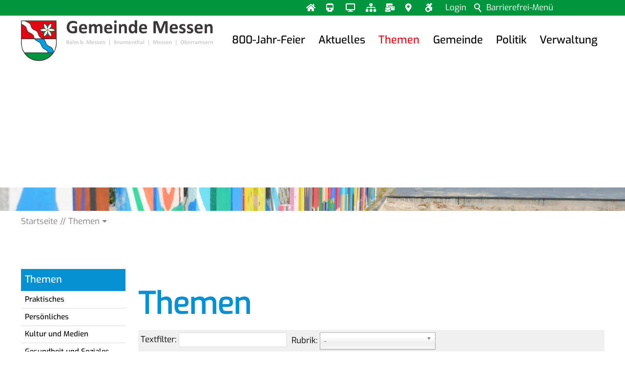

--- FILE ---
content_type: text/html; charset=utf-8
request_url: http://balm-bei-messen.ch/de/verwaltung/lebenslagen/
body_size: 35174
content:
<!DOCTYPE html>
<html lang="de" class="pagestatus-init no-js no-weditor scrolled-top page_var0 object-default hasBlockLeft project-de subdir-verwaltung navId-666472666472"><head><meta charset="UTF-8" /><title>Themen - Gemeinde Messen</title><!--
      Diese Seite wurde mit Weblication® CMS erstellt.
      Weblication® ist ein Produkt der Scholl Communications AG in 77694 Kehl.
      Weitere Informationen finden Sie unter https://www.weblication.de bzw. https://scholl.de.
    --><meta name="Description" content="Lebensthemen" /><meta name="Keywords" content="Lebensthemen, Themen" /><meta name="Robots" content="index, noodp" /><meta name="viewport" content="width=device-width, initial-scale=1"/><meta name="referrer" content="strict-origin-when-cross-origin"/><meta name="Generator" content="Weblication® CMS"/><!--[if IE]><meta http-equiv="x-ua-compatible" content="IE=edge" /><![endif]--><meta name="format-detection" content="telephone=no"/><meta name="google-site-verification" content="fo5_fWosc3NoObjsaMPVjTMe2jFtr1goSleHuBPu-wE"/><meta name="geo.region" content="CH-SO"/><meta name="geo.placename" content="Hauptstrasse 46, 3254 Messen, Schweiz"/><meta name="geo.position" content="47.091531;7.449101"/><meta property="twitter:card" content="summary_large_image" /><meta property="og:title" content="Themen" /><meta property="og:description" content="Lebensthemen" /><meta property="twitter:title" content="Themen" /><meta property="twitter:description" content="Lebensthemen" /><link rel="alternate" hreflang="de" href="https://brunnenthal.ch/de/verwaltung/lebenslagen/index.php" /><link rel="icon" href="/wGlobal/wGlobal/layout/images/site-icons/favicon.png"/><link rel="canonical" href="https://www.messen.ch/de/verwaltung/lebenslagen/"/><script>document.documentElement.className = document.documentElement.className.replace('no-js', 'js');wNavidStandard='666472666472';wProjectPath='/de'; </script><link rel="preload" href="/wGlobal/wGlobal/layout/webfonts/Exo-Regular.woff2" type="font/woff2" as="font" crossorigin="anonymous"/><link rel="preload" href="/wGlobal/wGlobal/layout/webfonts/Exo-Medium.woff2" type="font/woff2" as="font" crossorigin="anonymous"/><link rel="preload" href="/wGlobal/wGlobal/layout/webfonts/Exo-Bold.woff2" type="font/woff2" as="font" crossorigin="anonymous"/><!--WNEOUC:<link rel="stylesheet" href="/wGlobal/wGlobal/layout/styles/optimized/design_5dd649dfe39b8c55bd2d8485b74e80b6.css?1750685635"/>:WNEOUC--><!--WEOUCO--><style>input[type="file"]{box-sizing: unset !important}input[type="checkbox"]{vertical-align: middle !important}input[readonly]{background-color: rgb(240, 255, 208);color: rgb(134, 134, 134)}.indexFiltersEntrys{float: left;margin: 5px}.indexFiltersEntrys select{height: 35px;max-width: 100%}.indexFiltersEntrys.divQuickSearch{width: 100%}.formwork_Textfilter{min-width: 60%;max-width: 100%;height: 30px}label.error{margin: 2px 0.8% 2px 0 !important;padding: 0 6px;position: relative;display: block;background-color: rgb(242, 195, 147) !important}* + html body .fns_elementForm fieldset{padding-bottom: 1em}* html body .fns_elementForm fieldset{padding-bottom: 1em}* + html body .fns_elementForm ul .group{margin-top: -1.4em}* html body .fns_elementForm ul .group{margin-top: -1.4em}table.fns_elementTable caption{text-align: left;font-weight: bold}* + html body table.fns_elementTable caption{padding-bottom: 1em}table.fns_elementTable th{vertical-align: top;text-align: left;font-weight: bold}table.fns_elementTable td{vertical-align: top;text-align: left;font-weight: normal}table.fns_elementTable{border-spacing: 0;border-collapse: collapse;table-layout: auto;empty-cells: show}table.fns_elementTable{width: 99%;table-layout: fixed}table.fns_elementTable th{}table.fns_elementTable tr:hover{}table.fns_elementTable th{padding: 0.25em}table.fns_elementTable td.head{background-color: #e8e8e8 !important;font-weight: bold}table.fns_elementTable td{padding: 0.25em}table.fns_elementTable td:hover{background-color: #f2f1f0}table.fns_elementTable .hide{width: 5%;text-align: center}table.fns_elementTable .left{text-align: left}table.fns_elementTable .right{text-align: right}table.fns_elementTable .center{text-align: center}table.fns_elementTable .middle{vertical-align: middle}table.fns_elementTable .space{padding-bottom: 1em}table.fns_elementTable .cell5p{width: 5%}table.fns_elementTable .cell10p{width: 12%}table.fns_elementTable .cell15p{width: 15%}table.fns_elementTable .cell20p{width: 20%}table.fns_elementTable .cell22p{width: 22%}table.fns_elementTable .cell23p{width: 23%}table.fns_elementTable .cell25p{width: 25%}table.fns_elementTable .cell28p{width: 28%}table.fns_elementTable .cell30p{width: 30%}table.fns_elementTable .cell32p{width: 32%}table.fns_elementTable .cell33p{width: 33.3%}table.fns_elementTable .cell40p{width: 40%}table.fns_elementTable .cell50p{width: 50%}table.fns_elementTable .cell66p{width: 66.6%}table.fns_elementTable .cell75p{width: 75%}dl.formTable dd div.cartTooltip{position: relative;float: right}dt{width:100%;font-weight:bold}dd{margin: 0 0 30px 0 !important;width: 100%;float: left}fieldset{border: none;padding: 0}table{border-collapse: collapse;width:100%
}td, th{padding: 10px;text-align: left;margin: 0}tbody tr:nth-child(2n){background-color: #eee}th{position: sticky;top: 0;background-color: #444;color: white}td:hover{background-color:transparent}label.XXL, input.XXL, textarea.XXL, select.XXL{width: 100% !important;margin: 0 0 0 0 !important}label.XXL:first-child, input.XXL:first-child, textarea.XXL:first-child, select.XXL:first-child{padding:8px 10px;margin-bottom:8px}h2{background:transparent !important}@media only screen and (max-width: 800px){}
@charset "UTF-8";table.dataTable thead .sorting, table.dataTable thead .sorting_asc, table.dataTable thead .sorting_desc{cursor: pointer}table.dataTable thead .sorting:before, table.dataTable thead .sorting:after, table.dataTable thead .sorting_asc:before, table.dataTable thead .sorting_asc:after, table.dataTable thead .sorting_desc:before, table.dataTable thead .sorting_desc:after, table.dataTable thead .sorting_asc_disabled:before, table.dataTable thead .sorting_asc_disabled:after, table.dataTable thead .sorting_desc_disabled:before, table.dataTable thead .sorting_desc_disabled:after{position: absolute;bottom: 6px;display: block;opacity: 0.3;font-size: 0.9em}table.dataTable thead .sorting:before, table.dataTable thead .sorting_asc:before, table.dataTable thead .sorting_desc:before, table.dataTable thead .sorting_asc_disabled:before, table.dataTable thead .sorting_desc_disabled:before{right: 1em;content: "\2191"}table.dataTable thead .sorting:after, table.dataTable thead .sorting_asc:after, table.dataTable thead .sorting_desc:after, table.dataTable thead .sorting_asc_disabled:after, table.dataTable thead .sorting_desc_disabled:after{right: 0.5em;content: "\2193"}table.dataTable thead .sorting:before, table.dataTable thead .sorting_asc:before, table.dataTable thead .sorting_desc:before, table.dataTable thead .sorting_asc_disabled:before, table.dataTable thead .sorting_desc_disabled:before{right: 1em;content: "\2191"}table.dataTable thead .sorting_asc:before, table.dataTable thead .sorting_desc:after{opacity: 1}table.dataTable tbody tr{transition-duration: .28s;transition-timing-function: cubic-bezier(.4,0,.2,1);transition-property: background-color}table.dataTable tbody tr:hover{background-color: #f6f6f6}td:hover{background-color:}
@media (min-width: 1200px){}@media (max-width: 1199px){}@media (min-width: 992px){}@media (max-width: 991px){}@media (min-width: 768px){}@media (max-width: 767px){}@media (min-width: 576px){}@media (max-width: 575px){}@media (min-width: 415px){}@media (max-width: 414px){}:root{--baseColorPrimary1:var(--baseColorPrimary1);--baseColorPrimary2:#e30613;--baseColorWhite:#FFFFFF;--baseColorLighter:#F0F0F0;--baseColorLight:#DDDDDD;--baseColorSemi:#C0C0C0;--baseColorDark:#888888;--baseColorDarker:#444444;--baseColorBlack:#000000;--fontColorLink:;--backgroundColorHeaderBefore:#009640;--backgroundColorFooter:#009640}:root{--baseColorPrimary1:#0590d3;--baseColorPrimary2:#e30613;--baseColorWhite:#FFFFFF;--baseColorLighter:#F0F0F0;--baseColorLight:#DDDDDD;--baseColorSemi:#C0C0C0;--baseColorDark:#888888;--baseColorDarker:#444444;--baseColorBlack:#000000;--backgroundColorHeaderBefore:#009640;--backgroundColorFooter:#009640;--backgroundColorBody:var(--baseColorWhite);--backgroundColorHeader:var(--baseColorWhite);--fontColorHeaderBefore:var(--baseColorWhite);--fontColorSearchSymbolHeaderBefore:var(--baseColorWhite);--fontColorHeaderAfter:var(--baseColorDark);--backgroundColorHeaderAfter:var(--baseColorLight);--fontColorSearchSymbolHeader:var(--baseColorBlack);--fontColorSearchSymbolHeaderAfter:var(--baseColorBlack);--backgroundColorSearchLayer:var(--baseColorLight);--fontColorNavigationMetaHeaderMainLevel1:rgba(0,0,0,0.4);--fontColorNavigationMetaHeaderMainLevel1Selected:rgba(0,0,0,0.6);--fontColorNavigationMetaHeaderMainLevel1Hover:rgba(0,0,0,0.6);--fontColorNavigationMetaHeaderMainLevel1Active:rgba(0,0,0,0.6);--fontColorNavigationMetaHeaderBeforeLevel1:var(--baseColorWhite);--fontColorNavigationMetaHeaderBeforeLevel1Selected:var(--baseColorLighter);--fontColorNavigationMetaHeaderBeforeLevel1Hover:var(--baseColorLighter);--fontColorNavigationMetaHeaderBeforeLevel1Active:var(--baseColorLighter);--backgroundColorNavigationMeta:transparent;--backgroundColorNavigationMain:transparent;--backgroundColorNavigationMainLayer:#FFFFFF;--backgroundColorMegaDropdown:#FFFFFF;--backgroundColorNavigationMainBlockBefore:transparent;--fontColorNavigationMainLevel1:var(--baseColorBlack);--fontColorNavigationMainLevel1Selected:var(--baseColorPrimary2);--fontColorNavigationMainLevel1Hover:var(--baseColorPrimary2);--fontColorNavigationMainLevel1Active:var(--baseColorPrimary2);--fontColorNavigationMainLevel2:var(--baseColorBlack);--fontColorNavigationMainLevel2Selected:var(--baseColorPrimary2);--fontColorNavigationMainLevel2Hover:var(--baseColorPrimary2);--fontColorNavigationMainLevel2Active:var(--baseColorPrimary2);--backgroundColorNavigationMainLevel1:transparent;--backgroundColorNavigationMainLevel1Selected:transparent;--backgroundColorNavigationMainLevel1Hover:transparent;--backgroundColorNavigationMainLevel1Active:transparent;--backgroundColorNavigationMainLevel2:transparent;--backgroundColorNavigationMainLevel2Selected:transparent;--backgroundColorNavigationMainLevel2Hover:rgba(0,0,0,0.02);--backgroundColorNavigationMainLevel2Active:rgba(0,0,0,0.05);--symbolColorNavigationMenu:var(--baseColorBlack);--backgroundColorNavigationMenu:var(--baseColorLighter);--fontColorNavigationMenuLevel1:var(--baseColorBlack);--fontColorNavigationMenuLevel1Selected:var(--baseColorBlack);--fontColorNavigationMenuLevel1Hover:var(--baseColorBlack);--fontColorNavigationMenuLevel1Active:var(--baseColorBlack);--fontColorNavigationMenuLevel2:var(--baseColorBlack);--fontColorNavigationMenuLevel2Selected:var(--baseColorBlack);--fontColorNavigationMenuLevel2Hover:var(--baseColorBlack);--fontColorNavigationMenuLevel2Active:var(--baseColorBlack);--backgroundColorNavigationMenuLevel1:transparent;--backgroundColorNavigationMenuLevel1Selected:transparent;--backgroundColorNavigationMenuLevel1Hover:transparent;--backgroundColorNavigationMenuLevel1Active:rgba(0,0,0,0.05);--backgroundColorNavigationMenuLevel2:transparent;--backgroundColorNavigationMenuLevel2Selected:transparent;--backgroundColorNavigationMenuLevel2Hover:transparent;--backgroundColorNavigationMenuLevel2Active:rgba(0,0,0,0.05);--backgroundColorNavigationSub:transparent;--fontColorNavigationSubLevel1:var(--baseColorBlack);--fontColorNavigationSubLevel1Selected:var(--baseColorBlack);--fontColorNavigationSubLevel1Hover:var(--baseColorBlack);--fontColorNavigationSubLevel1Active:var(--baseColorBlack);--fontColorNavigationSubLevel2:var(--baseColorBlack);--fontColorNavigationSubLevel2Selected:var(--baseColorBlack);--fontColorNavigationSubLevel2Hover:var(--baseColorBlack);--fontColorNavigationSubLevel2Active:var(--baseColorBlack);--backgroundColorNavigationSubLevel1:transparent;--backgroundColorNavigationSubLevel1Selected:transparent;--backgroundColorNavigationSubLevel1Hover:transparent;--backgroundColorNavigationSubLevel1Active:transparent;--backgroundColorNavigationSubLevel2:transparent;--backgroundColorNavigationSubLevel2Selected:transparent;--backgroundColorNavigationSubLevel2Hover:transparent;--backgroundColorNavigationSubLevel2Active:transparent;--fontColorNavigationBreadcrumb:rgba(0,0,0,0.5);--fontColorNavigationBreadcrumbHover:var(--baseColorBlack);--fontColorNavigationBreadcrumbActive:var(--baseColorBlack);--backgroundColorNavigationBreadcrumb:transparent;--backgroundColorContent:var(--baseColorWhite);--fontColorDefault:var(--baseColorBlack);--fontColorSub:rgba(0,0,0,0.5);--fontColorWeak:rgba(0,0,0,0.4);--fontColorInverseDefault:var(--baseColorWhite);--fontColorInverseSub:rgba(255,255,255,0.5);--fontColorInverseWeak:rgba(255,255,255,0.5);--fontColorError:#FB0008;--fontColorHeadline1:var(--baseColorPrimary1);--fontColorHeadline2:var(--baseColorPrimary1);--fontColorHeadline3:var(--baseColorBlack);--fontColorHeadline4:var(--baseColorBlack);--fontColorHeadline5:var(--baseColorBlack);--fontColorHeadline6:var(--baseColorBlack);--fontColorInverseHeadline1:var(--baseColorWhite);--fontColorInverseHeadline2:var(--baseColorWhite);--fontColorInverseHeadline3:var(--baseColorWhite);--fontColorInverseHeadline4:var(--baseColorWhite);--fontColorInverseHeadline5:var(--baseColorWhite);--fontColorInverseHeadline6:var(--baseColorWhite);--fontColorLink:var(--baseColorPrimary1);--fontColorLinkHover:rgba(0,0,0,0.8);--fontColorLinkActive:rgba(5,144,211,0.8);--fontColorInverseLink:rgba(255,255,255,0.7);--fontColorInverseLinkHover:var(--baseColorWhite);--fontColorInverseLinkActive:var(--baseColorWhite);--fontColorEntryTitle:var(--baseColorBlack);--fontColorEntryDate:rgba(0,0,0,0.4);--fontColorEntryDescription:rgba(0,0,0,0.6);--fontColorInverseEntryTitle:var(--baseColorWhite);--fontColorInverseEntryDate:rgba(255,255,255,0.4);--fontColorInverseEntryDescription:rgba(255,255,255,0.6);--backgroundColorWhite:var(--baseColorWhite);--backgroundColorBlack:var(--baseColorBlack);--backgroundColorLight1:var(--baseColorLighter);--backgroundColorLight2:var(--baseColorLight);--backgroundColorDark1:var(--baseColorDarker);--backgroundColorDark2:var(--baseColorPrimary1);--backgroundColorError:rgba(251,0,8,0.3);--borderColorDefault:var(--baseColorLight);--borderColorLight:var(--baseColorLighter);--borderColorDark:rgba(68,68,68,0.5);--borderColorLines:var(--baseColorLight);--backgroundColorButton:var(--baseColorPrimary1);--backgroundColorButtonHover:rgba(var(--baseColorPrimary1), 0.8);--backgroundColorButtonActive:rgba(var(--baseColorPrimary1), 0.6);--borderColorButton:var(--baseColorPrimary1);--borderColorButtonHover:rgba(var(--baseColorPrimary1), 0.8);--borderColorButtonActive:rgba(var(--baseColorPrimary1), 0.6);--fontColorButton:var(--baseColorWhite);--fontColorButtonHover:var(--baseColorWhite);--fontColorButtonActive:var(--baseColorWhite);--backgroundColorInverseButton:var(--baseColorWhite);--backgroundColorInverseButtonHover:rgba(255,255,255,0.8);--backgroundColorInverseButtonActive:rgba(255,255,255,0.6);--borderColorInverseButton:var(--baseColorLight);--borderColorInverseButtonHover:rgba(255,255,255,0.8);--borderColorInverseButtonActive:rgba(255,255,255,0.6);--fontColorInverseButton:var(--baseColorBlack);--fontColorInverseButtonHover:var(--baseColorBlack);--fontColorInverseButtonActive:var(--baseColorBlack);--backgroundColorInputs:var(--baseColorWhite);--borderColorInput:var(--baseColorLight);--borderColorInputFocus:var(--baseColorSemi);--backgroundColorTable:transparent;--backgroundColorTableHeader:var(--baseColorDark);--backgroundColorTableCellHightlighted:var(--baseColorLighter);--borderColorTable:var(--baseColorDark);--colorLinkIcon:var(--baseColorBlack);--colorLinkIconInverse:var(--baseColorWhite);--fontColorFunctions:var(--baseColorSemi);--fontColorFunctionsActive:var(--baseColorDark);--backgroundColorFunctions:transparent;--backgroundColorFunctionsActive:transparent;--isDarkBackgroundFooter:yes}@font-face{font-family:'ExoRegular';src:url('/wGlobal/wGlobal/layout/webfonts/Exo-Regular.woff2') format('woff2'), url('/wGlobal/wGlobal/layout/webfonts/Exo-Regular.woff') format('woff');font-weight:400;font-style:normal}@font-face{font-family:'ExoMedium';src:url('/wGlobal/wGlobal/layout/webfonts/Exo-Medium.woff2') format('woff2'), url('/wGlobal/wGlobal/layout/webfonts/Exo-Medium.woff') format('woff');font-weight:500;font-style:normal}@font-face{font-family:'ExoBold';src:url('/wGlobal/wGlobal/layout/webfonts/Exo-Bold.woff2') format('woff2'), url('/wGlobal/wGlobal/layout/webfonts/Exo-Bold.woff') format('woff');font-weight:700;font-style:normal}@media (min-width: 768px){}@media(prefers-contrast:more){}@media (min-width: 768px){}html.embedpage-body-open{overflow:hidden}@font-face{font-family:'Font Awesome 5 Free';font-style:normal;font-weight:normal;src:url("/wGlobal/wGlobal/layout/webfonts/fontAwesome5/fa-regular-400.eot");src:url("/wGlobal/wGlobal/layout/webfonts/fontAwesome5/fa-regular-400.eot?#iefix") format("embedded-opentype"), url("/wGlobal/wGlobal/layout/webfonts/fontAwesome5/fa-regular-400.woff2") format("woff2"), url("/wGlobal/wGlobal/layout/webfonts/fontAwesome5/fa-regular-400.woff") format("woff"), url("/wGlobal/wGlobal/layout/webfonts/fontAwesome5/fa-regular-400.ttf") format("truetype"), url("/wGlobal/wGlobal/layout/webfonts/fontAwesome5/fa-regular-400.svg#fontawesome") format("svg")}@font-face{font-family:'Font Awesome 5 Free';font-style:normal;font-weight:900;src:url("/wGlobal/wGlobal/layout/webfonts/fontAwesome5/fa-solid-900.eot");src:url("/wGlobal/wGlobal/layout/webfonts/fontAwesome5/fa-solid-900.eot?#iefix") format("embedded-opentype"), url("/wGlobal/wGlobal/layout/webfonts/fontAwesome5/fa-solid-900.woff2") format("woff2"), url("/wGlobal/wGlobal/layout/webfonts/fontAwesome5/fa-solid-900.woff") format("woff"), url("/wGlobal/wGlobal/layout/webfonts/fontAwesome5/fa-solid-900.ttf") format("truetype"), url("/wGlobal/wGlobal/layout/webfonts/fontAwesome5/fa-solid-900.svg#fontawesome") format("svg")}@font-face{font-family:'Font Awesome 5 Brands';font-style:normal;font-weight:normal;src:url("/wGlobal/wGlobal/layout/webfonts/fontAwesome5/fa-brands-400.eot");src:url("/wGlobal/wGlobal/layout/webfonts/fontAwesome5/fa-brands-400.eot?#iefix") format("embedded-opentype"), url("/wGlobal/wGlobal/layout/webfonts/fontAwesome5/fa-brands-400.woff2") format("woff2"), url("/wGlobal/wGlobal/layout/webfonts/fontAwesome5/fa-brands-400.woff") format("woff"), url("/wGlobal/wGlobal/layout/webfonts/fontAwesome5/fa-brands-400.ttf") format("truetype"), url("/wGlobal/wGlobal/layout/webfonts/fontAwesome5/fa-brands-400.svg#fontawesome") format("svg")}.fas{font-family:'Font Awesome 5 Brands', 'Font Awesome 5 Free';font-weight:900}.fas{-moz-osx-font-smoothing:grayscale;-webkit-font-smoothing:antialiased;display:inline-block;font-style:normal;font-variant:normal;text-rendering:auto;line-height:1}.fas.fa-pull-left{margin-right:.3em}.fas.fa-pull-right{margin-left:.3em}@-webkit-keyframes fa-spin 0%{-webkit-transform:rotate(0deg);transform:rotate(0deg)}@-webkit-keyframes fa-spin 100%{-webkit-transform:rotate(360deg);transform:rotate(360deg)}@keyframes fa-spin{0%{-webkit-transform:rotate(0deg);transform:rotate(0deg)}100%{-webkit-transform:rotate(360deg);transform:rotate(360deg)}}:root .fa-rotate-90, :root .fa-rotate-180, :root .fa-rotate-270, :root .fa-flip-horizontal, :root .fa-flip-vertical{-webkit-filter:none;filter:none}.fa-accessible-icon:before{content:"\f368"}.fa-desktop:before{content:"\f108"}.fa-home:before{content:"\f015"}.fa-mail-bulk:before{content:"\f674"}.fa-map-marker-alt:before{content:"\f3c5"}.fa-sitemap:before{content:"\f0e8"}.fa-train:before{content:"\f238"}.fas{-moz-osx-font-smoothing:grayscale;-webkit-font-smoothing:antialiased;display:var(--fa-display, inline-block);font-style:normal;font-variant:normal;line-height:1;text-rendering:auto}.fas{font-family:'Font Awesome 6 Free', 'Font Awesome 6 Brands'}@media (prefers-reduced-motion: reduce){}@-webkit-keyframes fa-beat 0%, @-webkit-keyframes fa-beat 90%{-webkit-transform:scale(1);transform:scale(1)}@-webkit-keyframes fa-beat 45%{-webkit-transform:scale(var(--fa-beat-scale, 1.25));transform:scale(var(--fa-beat-scale, 1.25))}@keyframes fa-beat{0%, 90%{-webkit-transform:scale(1);transform:scale(1)}45%{-webkit-transform:scale(var(--fa-beat-scale, 1.25));transform:scale(var(--fa-beat-scale, 1.25))}}@-webkit-keyframes fa-bounce 0%{-webkit-transform:scale(1,1) translateY(0);transform:scale(1,1) translateY(0)}@-webkit-keyframes fa-bounce 10%{-webkit-transform:scale(var(--fa-bounce-start-scale-x, 1.1),var(--fa-bounce-start-scale-y, 0.9)) translateY(0);transform:scale(var(--fa-bounce-start-scale-x, 1.1),var(--fa-bounce-start-scale-y, 0.9)) translateY(0)}@-webkit-keyframes fa-bounce 30%{-webkit-transform:scale(var(--fa-bounce-jump-scale-x, 0.9),var(--fa-bounce-jump-scale-y, 1.1)) translateY(var(--fa-bounce-height, -0.5em));transform:scale(var(--fa-bounce-jump-scale-x, 0.9),var(--fa-bounce-jump-scale-y, 1.1)) translateY(var(--fa-bounce-height, -0.5em))}@-webkit-keyframes fa-bounce 50%{-webkit-transform:scale(var(--fa-bounce-land-scale-x, 1.05),var(--fa-bounce-land-scale-y, 0.95)) translateY(0);transform:scale(var(--fa-bounce-land-scale-x, 1.05),var(--fa-bounce-land-scale-y, 0.95)) translateY(0)}@-webkit-keyframes fa-bounce 57%{-webkit-transform:scale(1,1) translateY(var(--fa-bounce-rebound, -0.125em));transform:scale(1,1) translateY(var(--fa-bounce-rebound, -0.125em))}@-webkit-keyframes fa-bounce 64%{-webkit-transform:scale(1,1) translateY(0);transform:scale(1,1) translateY(0)}@-webkit-keyframes fa-bounce 100%{-webkit-transform:scale(1,1) translateY(0);transform:scale(1,1) translateY(0)}@keyframes fa-bounce{0%{-webkit-transform:scale(1,1) translateY(0);transform:scale(1,1) translateY(0)}10%{-webkit-transform:scale(var(--fa-bounce-start-scale-x, 1.1),var(--fa-bounce-start-scale-y, 0.9)) translateY(0);transform:scale(var(--fa-bounce-start-scale-x, 1.1),var(--fa-bounce-start-scale-y, 0.9)) translateY(0)}30%{-webkit-transform:scale(var(--fa-bounce-jump-scale-x, 0.9),var(--fa-bounce-jump-scale-y, 1.1)) translateY(var(--fa-bounce-height, -0.5em));transform:scale(var(--fa-bounce-jump-scale-x, 0.9),var(--fa-bounce-jump-scale-y, 1.1)) translateY(var(--fa-bounce-height, -0.5em))}50%{-webkit-transform:scale(var(--fa-bounce-land-scale-x, 1.05),var(--fa-bounce-land-scale-y, 0.95)) translateY(0);transform:scale(var(--fa-bounce-land-scale-x, 1.05),var(--fa-bounce-land-scale-y, 0.95)) translateY(0)}57%{-webkit-transform:scale(1,1) translateY(var(--fa-bounce-rebound, -0.125em));transform:scale(1,1) translateY(var(--fa-bounce-rebound, -0.125em))}64%{-webkit-transform:scale(1,1) translateY(0);transform:scale(1,1) translateY(0)}100%{-webkit-transform:scale(1,1) translateY(0);transform:scale(1,1) translateY(0)}}@-webkit-keyframes fa-fade 50%{opacity:var(--fa-fade-opacity, 0.4)}@keyframes fa-fade{50%{opacity:var(--fa-fade-opacity, 0.4)}}@-webkit-keyframes fa-beat-fade 0%, @-webkit-keyframes fa-beat-fade 100%{opacity:var(--fa-beat-fade-opacity, 0.4);-webkit-transform:scale(1);transform:scale(1)}@-webkit-keyframes fa-beat-fade 50%{opacity:1;-webkit-transform:scale(var(--fa-beat-fade-scale, 1.125));transform:scale(var(--fa-beat-fade-scale, 1.125))}@keyframes fa-beat-fade{0%, 100%{opacity:var(--fa-beat-fade-opacity, 0.4);-webkit-transform:scale(1);transform:scale(1)}50%{opacity:1;-webkit-transform:scale(var(--fa-beat-fade-scale, 1.125));transform:scale(var(--fa-beat-fade-scale, 1.125))}}@-webkit-keyframes fa-flip 50%{-webkit-transform:rotate3d(var(--fa-flip-x, 0),var(--fa-flip-y, 1),var(--fa-flip-z, 0),var(--fa-flip-angle, -180deg));transform:rotate3d(var(--fa-flip-x, 0),var(--fa-flip-y, 1),var(--fa-flip-z, 0),var(--fa-flip-angle, -180deg))}@keyframes fa-flip{50%{-webkit-transform:rotate3d(var(--fa-flip-x, 0),var(--fa-flip-y, 1),var(--fa-flip-z, 0),var(--fa-flip-angle, -180deg));transform:rotate3d(var(--fa-flip-x, 0),var(--fa-flip-y, 1),var(--fa-flip-z, 0),var(--fa-flip-angle, -180deg))}}@-webkit-keyframes fa-shake 0%{-webkit-transform:rotate(-15deg);transform:rotate(-15deg)}@-webkit-keyframes fa-shake 4%{-webkit-transform:rotate(15deg);transform:rotate(15deg)}@-webkit-keyframes fa-shake 8%, @-webkit-keyframes fa-shake 24%{-webkit-transform:rotate(-18deg);transform:rotate(-18deg)}@-webkit-keyframes fa-shake 12%, @-webkit-keyframes fa-shake 28%{-webkit-transform:rotate(18deg);transform:rotate(18deg)}@-webkit-keyframes fa-shake 16%{-webkit-transform:rotate(-22deg);transform:rotate(-22deg)}@-webkit-keyframes fa-shake 20%{-webkit-transform:rotate(22deg);transform:rotate(22deg)}@-webkit-keyframes fa-shake 32%{-webkit-transform:rotate(-12deg);transform:rotate(-12deg)}@-webkit-keyframes fa-shake 36%{-webkit-transform:rotate(12deg);transform:rotate(12deg)}@-webkit-keyframes fa-shake 40%, @-webkit-keyframes fa-shake 100%{-webkit-transform:rotate(0deg);transform:rotate(0deg)}@keyframes fa-shake{0%{-webkit-transform:rotate(-15deg);transform:rotate(-15deg)}4%{-webkit-transform:rotate(15deg);transform:rotate(15deg)}8%, 24%{-webkit-transform:rotate(-18deg);transform:rotate(-18deg)}12%, 28%{-webkit-transform:rotate(18deg);transform:rotate(18deg)}16%{-webkit-transform:rotate(-22deg);transform:rotate(-22deg)}20%{-webkit-transform:rotate(22deg);transform:rotate(22deg)}32%{-webkit-transform:rotate(-12deg);transform:rotate(-12deg)}36%{-webkit-transform:rotate(12deg);transform:rotate(12deg)}40%, 100%{-webkit-transform:rotate(0deg);transform:rotate(0deg)}}@-webkit-keyframes fa-spin 0%{-webkit-transform:rotate(0deg);transform:rotate(0deg)}@-webkit-keyframes fa-spin 100%{-webkit-transform:rotate(360deg);transform:rotate(360deg)}@keyframes fa-spin{0%{-webkit-transform:rotate(0deg);transform:rotate(0deg)}100%{-webkit-transform:rotate(360deg);transform:rotate(360deg)}}.fa-mail-bulk::before{content:"\f674"}.fa-sitemap::before{content:"\f0e8"}.fa-train::before{content:"\f238"}.fa-home::before{content:"\f015"}.fa-map-marker-alt::before{content:"\f3c5"}.fa-desktop::before{content:"\f390"}:root, :host{--fa-style-family-brands:'Font Awesome 6 Brands';--fa-font-brands:normal 400 1em/1 'Font Awesome 6 Brands'}@font-face{font-family:'Font Awesome 6 Brands';font-style:normal;font-weight:400;font-display:block;src:url("/wGlobal/wGlobal/layout/webfonts/fontAwesome6/fa-brands-400.woff2") format("woff2"), url("/wGlobal/wGlobal/layout/webfonts/fontAwesome6/fa-brands-400.ttf") format("truetype")}.fa-accessible-icon:before{content:"\f368"}:root, :host{--fa-style-family-classic:'Font Awesome 6 Free';--fa-font-regular:normal 400 1em/1 'Font Awesome 6 Free'}@font-face{font-family:'Font Awesome 6 Free';font-style:normal;font-weight:400;font-display:block;src:url("/wGlobal/wGlobal/layout/webfonts/fontAwesome6/fa-regular-400.woff2") format("woff2"), url("/wGlobal/wGlobal/layout/webfonts/fontAwesome6/fa-regular-400.ttf") format("truetype")}:root, :host{--fa-style-family-classic:'Font Awesome 6 Free';--fa-font-solid:normal 900 1em/1 'Font Awesome 6 Free'}@font-face{font-family:'Font Awesome 6 Free';font-style:normal;font-weight:900;font-display:block;src:url("/wGlobal/wGlobal/layout/webfonts/fontAwesome6/fa-solid-900.woff2") format("woff2"), url("/wGlobal/wGlobal/layout/webfonts/fontAwesome6/fa-solid-900.ttf") format("truetype")}.fas{font-weight:900}@font-face{font-family:'Font Awesome 5 Brands';font-display:block;font-weight:400;src:url("/wGlobal/wGlobal/layout/webfonts/fontAwesome6/fa-brands-400.woff2") format("woff2"), url("/wGlobal/wGlobal/layout/webfonts/fontAwesome6/fa-brands-400.ttf") format("truetype")}@font-face{font-family:'Font Awesome 5 Free';font-display:block;font-weight:900;src:url("/wGlobal/wGlobal/layout/webfonts/fontAwesome6/fa-solid-900.woff2") format("woff2"), url("/wGlobal/wGlobal/layout/webfonts/fontAwesome6/fa-solid-900.ttf") format("truetype")}@font-face{font-family:'Font Awesome 5 Free';font-display:block;font-weight:400;src:url("/wGlobal/wGlobal/layout/webfonts/fontAwesome6/fa-regular-400.woff2") format("woff2"), url("/wGlobal/wGlobal/layout/webfonts/fontAwesome6/fa-regular-400.ttf") format("truetype")}@font-face{font-family:'FontAwesome';font-display:block;src:url("/wGlobal/wGlobal/layout/webfonts/fontAwesome6/fa-solid-900.woff2") format("woff2"), url("/wGlobal/wGlobal/layout/webfonts/fontAwesome6/fa-solid-900.ttf") format("truetype")}@font-face{font-family:'FontAwesome';font-display:block;src:url("/wGlobal/wGlobal/layout/webfonts/fontAwesome6/fa-brands-400.woff2") format("woff2"), url("/wGlobal/wGlobal/layout/webfonts/fontAwesome6/fa-brands-400.ttf") format("truetype")}@font-face{font-family:'FontAwesome';font-display:block;src:url("/wGlobal/wGlobal/layout/webfonts/fontAwesome6/fa-regular-400.woff2") format("woff2"), url("/wGlobal/wGlobal/layout/webfonts/fontAwesome6/fa-regular-400.ttf") format("truetype");unicode-range:U+F003,U+F006,U+F014,U+F016-F017,U+F01A-F01B,U+F01D,U+F022,U+F03E,U+F044,U+F046,U+F05C-F05D,U+F06E,U+F070,U+F087-F088,U+F08A,U+F094,U+F096-F097,U+F09D,U+F0A0,U+F0A2,U+F0A4-F0A7,U+F0C5,U+F0C7,U+F0E5-F0E6,U+F0EB,U+F0F6-F0F8,U+F10C,U+F114-F115,U+F118-F11A,U+F11C-F11D,U+F133,U+F147,U+F14E,U+F150-F152,U+F185-F186,U+F18E,U+F190-F192,U+F196,U+F1C1-F1C9,U+F1D9,U+F1DB,U+F1E3,U+F1EA,U+F1F7,U+F1F9,U+F20A,U+F247-F248,U+F24A,U+F24D,U+F255-F25B,U+F25D,U+F271-F274,U+F278,U+F27B,U+F28C,U+F28E,U+F29C,U+F2B5,U+F2B7,U+F2BA,U+F2BC,U+F2BE,U+F2C0-F2C1,U+F2C3,U+F2D0,U+F2D2,U+F2D4,U+F2DC}@font-face{font-family:'FontAwesome';font-display:block;src:url("/wGlobal/wGlobal/layout/webfonts/fontAwesome6/fa-v4compatibility.woff2") format("woff2"), url("/wGlobal/wGlobal/layout/webfonts/fontAwesome6/fa-v4compatibility.ttf") format("truetype");unicode-range:U+F041,U+F047,U+F065-F066,U+F07D-F07E,U+F080,U+F08B,U+F08E,U+F090,U+F09A,U+F0AC,U+F0AE,U+F0B2,U+F0D0,U+F0D6,U+F0E4,U+F0EC,U+F10A-F10B,U+F123,U+F13E,U+F148-F149,U+F14C,U+F156,U+F15E,U+F160-F161,U+F163,U+F175-F178,U+F195,U+F1F8,U+F219,U+F27A}@media (min-width:360px){}html.wglBox{}.wglLightbox{cursor:pointer}.wglLightbox[data-isinactivelightbox='1']{cursor:inherit}html.ios .wLightbox .wLightboxOuter .wLightboxInner{-webkit-overflow-scrolling:touch}@media (min-width: 768px){}@media (min-width: 768px){}@media (min-width: 768px){}@media (min-width: 768px){}@media (min-width: 768px){}@media (min-width: 768px){}@media (min-width: 1200px){}@media (min-width: 768px){}@media (max-width: 575px){}@media print{}#blockContentInner{}#blockContentInner .elementSection > div, #blockContentInner .elementSectionObjectEventMulti > div, #blockContentInner .elementSectionObjectContactPerson > div{}html:lang(en) .wReaderPanelEmbed .wButtonStartReading:before{content:'Read aloud'}html:lang(en) .wReaderPanelEmbed.pauseReading .wButtonStartReading:before{content:'Continue read aloud'}html:lang(en) .wReaderPanelEmbed .wButtonStopReading:before{content:'Stop'}.wglElementCanBeRead:hover{outline:dotted 4px #a0a0a0}.wglElementIsBeingRead{outline:dotted 4px #000000}.wglElementIsBeingRead:hover{outline:dotted 4px #000000}#blockHeader #scrollProgress{position:absolute}#blockHeader{width:100%;padding:0;background:var(--baseColorWhite);position:relative;z-index:10;position:fixed;z-index:100;top:0;transition:margin 0.3s ease-in-out,background 0.3s linear}#blockHeader #blockHeaderBefore{height:32px;width:100%;line-height:32px;color:var(--baseColorWhite);background:var(--backgroundColorHeaderBefore);padding:0}#blockHeader #blockHeaderBefore #blockHeaderBeforeInner{position:relative}#blockHeader #blockHeaderBefore #blockHeaderBeforeInner .wConfigMaskOpener{opacity:0.2;transition:opacity 0.2s linear}#blockHeader #blockHeaderBefore #blockHeaderBeforeInner .wConfigMaskOpener:hover{opacity:1}#blockHeader #blockHeaderBefore #searchBox{position:absolute}#blockHeader #blockHeaderBefore #searchBox .searchBoxContainer{display:block;position:relative;height:32px;width:32px}#blockHeader #blockHeaderBefore #searchBox .searchBoxContainer .searchBoxLabel{display:block}#blockHeader #blockHeaderBefore #searchBox .searchBoxContainer .searchBoxLabel > label{font-size:0;display:block}#blockHeader #blockHeaderBefore #searchBox .searchBoxContainer .searchBoxLabel > label:before{content:'';pointer-events:none;position:absolute;top:6px;left:7px;width:12px;height:12px;border:solid 2px var(--baseColorWhite);border-radius:50%;z-index:11}#blockHeader #blockHeaderBefore #searchBox .searchBoxContainer .searchBoxLabel > label:after{content:'';pointer-events:none;position:absolute;top:5px;left:5px;width:9px;height:2px;background-color:var(--baseColorWhite);transform:rotate(54deg);margin-top:14px;margin-left:9px;z-index:11}#blockHeader #blockHeaderBefore #searchBox .searchBoxContainer .searchBoxElement{}#blockHeader #blockHeaderBefore #searchBox .searchBoxContainer .searchBoxElement .searchTerm{position:absolute;cursor:pointer;z-index:10;top:2px;right:0;width:32px;height:28px;line-height:26px;margin:0;padding:0 4px;opacity:0;border:solid 1px var(--baseColorLight);transition:all 0.3s linear}#blockHeader #blockHeaderBefore #searchBox .searchBoxContainer .searchBoxElement .searchTerm:focus{width:120px;right:32px;opacity:1}#blockHeader #blockHeaderBefore #searchBox .searchBoxContainer .searchBoxElement #searchSuggestOuter{display:none}#blockHeader #blockHeaderBefore #searchBox .searchBoxContainer .searchBoxElement.hasFocus #searchSuggestOuter{display:block;position:absolute;top:29px;right:32px;z-index:20;background-color:var(--backgroundColorWhite);color:var(--fontColorDefault);border:solid 1px var(--baseColorLight)}#blockHeader #blockHeaderBefore #searchBox .searchBoxContainer .searchBoxElement.hasFocus #searchSuggestOuter .searchSuggestEntry{padding:2px 6px;cursor:pointer}#blockHeader #blockHeaderBefore #searchBox .searchBoxContainer .searchBoxElement.hasFocus #searchSuggestOuter .searchSuggestEntry:first-child{padding:4px 6px 2px 6px}#blockHeader #blockHeaderBefore #searchBox .searchBoxContainer .searchBoxElement.hasFocus #searchSuggestOuter .searchSuggestEntry:last-child{padding:2px 6px 4px 6px}#blockHeader #blockHeaderBefore #searchBox .searchBoxContainer .searchBoxElement.hasFocus #searchSuggestOuter .searchSuggestEntry:hover{background-color:var(--backgroundColorLight1)}#blockHeader #blockHeaderBefore #searchBox .searchBoxContainer #searchSubmit{display:none}#blockHeader #blockHeaderBefore #searchBox{position:relative;float:right}#blockHeader #blockHeaderMain{height:48px}#blockHeader #blockHeaderMain #blockHeaderMainInner{max-width:1300px;position:relative;margin:0 auto}#blockHeader #blockHeaderMain #logo{position:absolute;z-index:2;margin:8px 0 0 1rem}#blockHeader #blockHeaderMain #logo > img, #blockHeader #blockHeaderMain #logo > svg{height:32px;width:auto;display:block}#blockHeader #blockHeaderMain #logo .logoImgFull{display:none}#blockHeader #blockHeaderMain #logo .logoImgOnScroll{display:none}#blockHeader #blockHeaderMain #blockHeaderMainContent{display:none}.scrolldirection-up #blockHeader{margin-top:0px;transition:margin 0.2s ease-in-out}.scrolldirection-down:not(.navmenu-open) #blockHeader{margin-top:-72px !important;transition:margin 1.2s ease-in-out}@media (min-width: 576px){#blockHeader #blockHeaderMain #logo{margin:8px 0 0 1rem}}@media (max-width: 991px){#blockHeader #blockHeaderMain{}#blockHeader #blockHeaderMain html.navmenu-open{overflow:hidden}#blockHeader #blockHeaderMain #navigationMain{width:100%;position:relative}#blockHeader #blockHeaderMain #navigationMain > nav > div{display:block;position:fixed;left:-100vw;top:var(--heightBlockHeader);height:600px;height:calc(100vh - 132px);width:100vw;overflow:auto;z-index:100000;padding:0 0;transition:all 0.3s ease-in-out}.navmenu-open #blockHeader #blockHeaderMain #navigationMain > nav > div{left:0}#blockHeader #blockHeaderMain #navigationMain ul{list-style-type:none;margin:0;padding:0;height:100%}#blockHeader #blockHeaderMain #navigationMain li{position:static;display:grid;grid-template-columns:1fr 48px;align-items:center;margin:0;padding:0}#blockHeader #blockHeaderMain #navigationMain li > a{display:block;text-decoration:none}#blockHeader #blockHeaderMain #navigationMain li > ul{display:none}#blockHeader #blockHeaderMain #navigationMain li.selected, #blockHeader #blockHeaderMain #navigationMain li.descendantSelected{}#blockHeader #blockHeaderMain #navigationMain li.selected > ul, #blockHeader #blockHeaderMain #navigationMain li.descendantSelected > ul{display:block}#blockHeader #blockHeaderMain #navigationMain > nav{}.navmenu-open #blockHeader #blockHeaderMain #navigationMain > nav{}#blockHeader #blockHeaderMain #navigationMain > nav > div{max-width:1200px;height:calc(100% - 1rem)}#blockHeader #blockHeaderMain #navigationMain > nav > div > ul, #blockHeader #blockHeaderMain #navigationMain > nav > ul{position:relative;top:0;background:var(--backgroundColorNavigationMenu);padding-top:1rem;width:100vw}#blockHeader #blockHeaderMain #navigationMain > nav > div > ul > li, #blockHeader #blockHeaderMain #navigationMain > nav > ul > li{border-bottom:;font-size:1.2rem;line-height:2.6rem;font-weight:normal;background-color:var(--backgroundColorNavigationMenuLevel1)}#blockHeader #blockHeaderMain #navigationMain > nav > div > ul > li > a, #blockHeader #blockHeaderMain #navigationMain > nav > ul > li > a{padding:0 1rem 0 1rem;color:var(--fontColorNavigationMenuLevel1)}#blockHeader #blockHeaderMain #navigationMain > nav > div > ul > li.selected, #blockHeader #blockHeaderMain #navigationMain > nav > div > ul > li.descendantSelected, #blockHeader #blockHeaderMain #navigationMain > nav > ul > li.selected, #blockHeader #blockHeaderMain #navigationMain > nav > ul > li.descendantSelected{background-color:var(--backgroundColorNavigationMenuLevel1Selected)}#blockHeader #blockHeaderMain #navigationMain > nav > div > ul > li.selected > a, #blockHeader #blockHeaderMain #navigationMain > nav > div > ul > li.descendantSelected > a, #blockHeader #blockHeaderMain #navigationMain > nav > ul > li.selected > a, #blockHeader #blockHeaderMain #navigationMain > nav > ul > li.descendantSelected > a{color:var(--fontColorNavigationMenuLevel1Selected)}#blockHeader #blockHeaderMain #navigationMain > nav > div > ul > li:hover, #blockHeader #blockHeaderMain #navigationMain > nav > ul > li:hover{background-color:var(--backgroundColorNavigationMenuLevel1Hover)}#blockHeader #blockHeaderMain #navigationMain > nav > div > ul > li:hover > a, #blockHeader #blockHeaderMain #navigationMain > nav > ul > li:hover > a{color:var(--fontColorNavigationMenuLevel1Hover)}#blockHeader #blockHeaderMain #navigationMain > nav > div > ul > li:active, #blockHeader #blockHeaderMain #navigationMain > nav > ul > li:active{background-color:var(--backgroundColorNavigationMenuLevel1Active)}#blockHeader #blockHeaderMain #navigationMain > nav > div > ul > li:active > a, #blockHeader #blockHeaderMain #navigationMain > nav > ul > li:active > a{color:var(--fontColorNavigationMenuLevel1Active)}#blockHeader #blockHeaderMain #navigationMain > nav > div > ul > li span.navpointToggler, #blockHeader #blockHeaderMain #navigationMain > nav > ul > li span.navpointToggler{cursor:pointer;width:32px;height:32px;box-sizing:content-box}#blockHeader #blockHeaderMain #navigationMain > nav > div > ul > li span.navpointToggler:before, #blockHeader #blockHeaderMain #navigationMain > nav > div > ul > li span.navpointToggler:after, #blockHeader #blockHeaderMain #navigationMain > nav > ul > li span.navpointToggler:before, #blockHeader #blockHeaderMain #navigationMain > nav > ul > li span.navpointToggler:after{transition:all 0s ease-in-out;content:'';position:absolute;margin:11px 0 0 11px;display:block;width:12px;height:2px;background-color:var(--fontColorNavigationMenuLevel1);transform:rotate(50deg)}#blockHeader #blockHeaderMain #navigationMain > nav > div > ul > li span.navpointToggler:after, #blockHeader #blockHeaderMain #navigationMain > nav > ul > li span.navpointToggler:after{margin:19px 0 0 11px;transform:rotate(-50deg)}#blockHeader #blockHeaderMain #navigationMain > nav > div > ul > li span.navpointToggler.open, #blockHeader #blockHeaderMain #navigationMain > nav > ul > li span.navpointToggler.open{transform:rotate(180deg)}#blockHeader #blockHeaderMain #navigationMain > nav > div > ul > li ul, #blockHeader #blockHeaderMain #navigationMain > nav > ul > li ul{z-index:1;width:calc(100% - 3%);left:3%;top:0;position:absolute;background-color:var(--backgroundColorNavigationMenu);border-left:solid 1px var(--baseColorLight);padding:1rem 0 0.5rem 0}#blockHeader #blockHeaderMain #navigationMain > nav > div > ul > li ul > li.navlayerBackParentTitle, #blockHeader #blockHeaderMain #navigationMain > nav > div > ul > li ul > li.navlayerBackTitle, #blockHeader #blockHeaderMain #navigationMain > nav > ul > li ul > li.navlayerBackParentTitle, #blockHeader #blockHeaderMain #navigationMain > nav > ul > li ul > li.navlayerBackTitle{grid-template-columns:1fr 32ox;position:relative;min-height:2.2rem;font-size:1.0rem;font-weight:normal;line-height:2.2rem;color:;padding:0 1rem 0 1rem;padding-right:0;border-bottom:solid 1px #c0c0c0;margin-bottom:0.3rem;cursor:pointer}#blockHeader #blockHeaderMain #navigationMain > nav > div > ul > li ul > li.navlayerBackParentTitle .navlayerBackTitleCloser, #blockHeader #blockHeaderMain #navigationMain > nav > div > ul > li ul > li.navlayerBackTitle .navlayerBackTitleCloser, #blockHeader #blockHeaderMain #navigationMain > nav > ul > li ul > li.navlayerBackParentTitle .navlayerBackTitleCloser, #blockHeader #blockHeaderMain #navigationMain > nav > ul > li ul > li.navlayerBackTitle .navlayerBackTitleCloser{position:relative;width:32px;height:32px}#blockHeader #blockHeaderMain #navigationMain > nav > div > ul > li ul > li.navlayerBackParentTitle .navlayerBackTitleCloser:before, #blockHeader #blockHeaderMain #navigationMain > nav > div > ul > li ul > li.navlayerBackParentTitle .navlayerBackTitleCloser:after, #blockHeader #blockHeaderMain #navigationMain > nav > div > ul > li ul > li.navlayerBackTitle .navlayerBackTitleCloser:before, #blockHeader #blockHeaderMain #navigationMain > nav > div > ul > li ul > li.navlayerBackTitle .navlayerBackTitleCloser:after, #blockHeader #blockHeaderMain #navigationMain > nav > ul > li ul > li.navlayerBackParentTitle .navlayerBackTitleCloser:before, #blockHeader #blockHeaderMain #navigationMain > nav > ul > li ul > li.navlayerBackParentTitle .navlayerBackTitleCloser:after, #blockHeader #blockHeaderMain #navigationMain > nav > ul > li ul > li.navlayerBackTitle .navlayerBackTitleCloser:before, #blockHeader #blockHeaderMain #navigationMain > nav > ul > li ul > li.navlayerBackTitle .navlayerBackTitleCloser:after{transition:all 0.3s ease-in-out;content:'';position:absolute;left:0;top:0;margin:15px 0 0 8px;display:block;width:18px;height:2px;background-color:;transform:rotate(-45deg)}#blockHeader #blockHeaderMain #navigationMain > nav > div > ul > li ul > li.navlayerBackParentTitle .navlayerBackTitleCloser:after, #blockHeader #blockHeaderMain #navigationMain > nav > div > ul > li ul > li.navlayerBackTitle .navlayerBackTitleCloser:after, #blockHeader #blockHeaderMain #navigationMain > nav > ul > li ul > li.navlayerBackParentTitle .navlayerBackTitleCloser:after, #blockHeader #blockHeaderMain #navigationMain > nav > ul > li ul > li.navlayerBackTitle .navlayerBackTitleCloser:after{transform:rotate(45deg)}#blockHeader #blockHeaderMain #navigationMain > nav > div > ul > li ul > li.navlayerBackParentTitle .navlayerBackTitleText, #blockHeader #blockHeaderMain #navigationMain > nav > div > ul > li ul > li.navlayerBackTitle .navlayerBackTitleText, #blockHeader #blockHeaderMain #navigationMain > nav > ul > li ul > li.navlayerBackParentTitle .navlayerBackTitleText, #blockHeader #blockHeaderMain #navigationMain > nav > ul > li ul > li.navlayerBackTitle .navlayerBackTitleText{}#blockHeader #blockHeaderMain #navigationMain > nav > div > ul > li ul > li.navlayerCloser, #blockHeader #blockHeaderMain #navigationMain > nav > ul > li ul > li.navlayerCloser{position:absolute;top:0;right:0;height:2.2rem;width:2.2rem;cursor:pointer}#blockHeader #blockHeaderMain #navigationMain > nav > div > ul > li ul > li.navlayerCloser span, #blockHeader #blockHeaderMain #navigationMain > nav > ul > li ul > li.navlayerCloser span{padding-left:16px}#blockHeader #blockHeaderMain #navigationMain > nav > div > ul > li ul > li.navlayerCloser:before, #blockHeader #blockHeaderMain #navigationMain > nav > div > ul > li ul > li.navlayerCloser:after, #blockHeader #blockHeaderMain #navigationMain > nav > ul > li ul > li.navlayerCloser:before, #blockHeader #blockHeaderMain #navigationMain > nav > ul > li ul > li.navlayerCloser:after{transition:all 0.3s ease-in-out;content:'';position:absolute;left:0;top:0;margin:18px 0 0 8px;display:block;width:20px;height:2px;background-color:var(--fontColorNavigationMenuLevel2);transform:rotate(-45deg)}#blockHeader #blockHeaderMain #navigationMain > nav > div > ul > li ul > li.navlayerCloser:after, #blockHeader #blockHeaderMain #navigationMain > nav > ul > li ul > li.navlayerCloser:after{transform:rotate(45deg)}#blockHeader #blockHeaderMain #navigationMain > nav > div > ul > li ul > li.navlayerTitle, #blockHeader #blockHeaderMain #navigationMain > nav > ul > li ul > li.navlayerTitle{font-size:1.0rem;line-height:2.2rem;font-weight:normal;color:var(--fontColorNavigationMenuLevel2);background-color:transparent;padding:0 1rem 0 1rem;font-weight:bold}#blockHeader #blockHeaderMain #navigationMain > nav > div > ul > li ul > li, #blockHeader #blockHeaderMain #navigationMain > nav > ul > li ul > li{font-size:1.0rem;line-height:2.2rem;background-color:var(--backgroundColorNavigationMenuLevel2)}#blockHeader #blockHeaderMain #navigationMain > nav > div > ul > li ul > li > a, #blockHeader #blockHeaderMain #navigationMain > nav > ul > li ul > li > a{padding:0 1rem 0 1rem;color:var(--fontColorNavigationMenuLevel2)}#blockHeader #blockHeaderMain #navigationMain > nav > div > ul > li ul > li.selected, #blockHeader #blockHeaderMain #navigationMain > nav > div > ul > li ul > li.descendantSelected, #blockHeader #blockHeaderMain #navigationMain > nav > ul > li ul > li.selected, #blockHeader #blockHeaderMain #navigationMain > nav > ul > li ul > li.descendantSelected{background-color:var(--backgroundColorNavigationMenuLevel2Selected)}#blockHeader #blockHeaderMain #navigationMain > nav > div > ul > li ul > li.selected > a, #blockHeader #blockHeaderMain #navigationMain > nav > div > ul > li ul > li.descendantSelected > a, #blockHeader #blockHeaderMain #navigationMain > nav > ul > li ul > li.selected > a, #blockHeader #blockHeaderMain #navigationMain > nav > ul > li ul > li.descendantSelected > a{color:var(--fontColorNavigationMenuLevel2Selected)}#blockHeader #blockHeaderMain #navigationMain > nav > div > ul > li ul > li:hover, #blockHeader #blockHeaderMain #navigationMain > nav > ul > li ul > li:hover{background-color:var(--backgroundColorNavigationMenuLevel2Hover)}#blockHeader #blockHeaderMain #navigationMain > nav > div > ul > li ul > li:hover > a, #blockHeader #blockHeaderMain #navigationMain > nav > ul > li ul > li:hover > a{color:var(--fontColorNavigationMenuLevel2Hover)}#blockHeader #blockHeaderMain #navigationMain > nav > div > ul > li ul > li:active, #blockHeader #blockHeaderMain #navigationMain > nav > ul > li ul > li:active{background-color:var(--backgroundColorNavigationMenuLevel2Active)}#blockHeader #blockHeaderMain #navigationMain > nav > div > ul > li ul > li:active > a, #blockHeader #blockHeaderMain #navigationMain > nav > ul > li ul > li:active > a{color:var(--fontColorNavigationMenuLevel2Active)}#blockHeader #blockHeaderMain #navigationMain #navigationMainToggler{display:block;position:absolute;top:0;right:0;margin:0 0 0 0;cursor:pointer;width:32px;height:32px}#blockHeader #blockHeaderMain #navigationMain #navigationMainToggler > div:first-child{display:none;padding:12px 38px 12px 16px;color:var(--baseColorBlack);text-decoration:none;font-size:1.2rem;text-transform:uppercase}#blockHeader #blockHeaderMain #navigationMain #navigationMainToggler > div:last-child{position:relative;width:32px;height:32px}#blockHeader #blockHeaderMain #navigationMain #navigationMainToggler > div:last-child:before{content:'';position:absolute;width:26px;height:11px;margin:6px 0 0 3px;border-top:solid 2px var(--baseColorBlack);border-bottom:solid 2px var(--baseColorBlack);transition:all 0.3s linear, border-color 0.3s 0.3s linear}#blockHeader #blockHeaderMain #navigationMain #navigationMainToggler > div:last-child:after{content:'';position:absolute;width:26px;height:20px;margin:6px 0 0 3px;border-bottom:solid 2px var(--baseColorBlack);transition:all 0.3s linear}#blockHeader #blockHeaderMain #navigationMain #navigationMainToggler.open > div:last-child:before{transform:rotate(45deg);transform-origin:top left;margin-left:8px;border-bottom-color:transparent;transition:all 0.3s linear, border-color 0.1s linear}#blockHeader #blockHeaderMain #navigationMain #navigationMainToggler.open > div:last-child:after{transform:rotate(-45deg);transform-origin:bottom left;margin-left:8px}#blockHeader #blockHeaderMain #navigationMain .navLevelEmbed{display:none;position:absolute;z-index:101;width:100%;max-height:calc(100vh - 48px - 36px);left:0;margin:calc(100px / 2 + 24px) 0 0 0;padding:40px 40px 40px 40px;overflow:auto;background-color:var(--backgroundColorMegaDropdown);border-style:solid;border-width:1px;border-color:var(--borderColorMegaDropdown);color:var(--fontColorDefault)}#blockHeader #blockHeaderMain #navigationMain .navLevelEmbed .elementSection, #blockHeader #blockHeaderMain #navigationMain .navLevelEmbed .elementSectionObjectEventMulti, #blockHeader #blockHeaderMain #navigationMain .navLevelEmbed .elementSectionObjectContactPerson{padding:0 !important}#blockHeader #blockHeaderMain #navigationMain .navpointEmbedToggler{display:none}#blockHeader #blockHeaderMain #navigationMain{}#blockHeader #blockHeaderMain #navigationMain #navigationMainToggler{top:8px;right:16px}#blockHeader #blockHeaderMain #navigationMain > nav > div{}}@media (min-width: 992px) and (max-width: 991px){#blockHeader #blockHeaderMain #navigationMain > nav > div{top:132px;padding:0 0;height:auto}}@media (min-width: 768px) and (max-width: 991px){#blockHeader #blockHeaderMain #navigationMain > nav > div > ul, #blockHeader #blockHeaderMain #navigationMain > nav > ul{width:50vw}}@media (min-width: 992px) and (max-width: 991px){#blockHeader #blockHeaderMain #navigationMain > nav > div > ul, #blockHeader #blockHeaderMain #navigationMain > nav > ul{width:360px}}@media (min-width: 701px) and (max-width: 991px){#blockHeader #blockHeaderMain #navigationMain > nav > div > ul > li ul, #blockHeader #blockHeaderMain #navigationMain > nav > ul > li ul{}#blockHeader #blockHeaderMain #navigationMain > nav > div > ul > li ul[data-navlevel = '2'], #blockHeader #blockHeaderMain #navigationMain > nav > ul > li ul[data-navlevel = '2']{width:320px;left:100%}}@media (min-width: 1040px) and (max-width: 991px){#blockHeader #blockHeaderMain #navigationMain > nav > div > ul > li ul, #blockHeader #blockHeaderMain #navigationMain > nav > ul > li ul{}#blockHeader #blockHeaderMain #navigationMain > nav > div > ul > li ul[data-navlevel = '3'], #blockHeader #blockHeaderMain #navigationMain > nav > ul > li ul[data-navlevel = '3']{width:320px;left:100%}}@media (min-width: 1380px) and (max-width: 991px){#blockHeader #blockHeaderMain #navigationMain > nav > div > ul > li ul, #blockHeader #blockHeaderMain #navigationMain > nav > ul > li ul{}#blockHeader #blockHeaderMain #navigationMain > nav > div > ul > li ul[data-navlevel = '4'], #blockHeader #blockHeaderMain #navigationMain > nav > ul > li ul[data-navlevel = '4']{width:320px;left:100%}}@media print and (max-width: 991px){#blockHeader #blockHeaderMain #navigationMain{display:none}}@media (min-width: 992px){#blockHeader{}#blockHeader #blockHeaderBefore{display:block;height:32px;line-height:32px;background:var(--backgroundColorHeaderBefore);padding:0 2.5rem;float:none}#blockHeader #blockHeaderBefore:after{display:table;overflow:hidden;visibility:hidden;clear:both;content:"";height:0;font-size:0;line-height:0}#blockHeader #blockHeaderBefore #blockHeaderBeforeInner{position:relative;margin:0 auto;max-width:1300px}#blockHeader #blockHeaderMain{height:100px;padding:0 2.5rem}#blockHeader #blockHeaderMain #logo{margin:5px 0 0 0;margin-top:5px}#blockHeader #blockHeaderMain #logo .logoImg{display:none}#blockHeader #blockHeaderMain #logo .logoImgFull{display:block}#blockHeader #blockHeaderMain #logo .logoImgOnScroll{display:none}#blockHeader #blockHeaderMain #logo > img, #blockHeader #blockHeaderMain #logo > svg{display:block;height:90px}#blockHeader #blockHeaderMain #blockHeaderMainContent{display:block;position:absolute;top:0;right:0}#blockHeader #blockHeaderMain #navigationMainToggler{display:none}#blockHeader #blockHeaderMain #navigationMain{background-color:var(--backgroundColorNavigationMain);user-select:none;-webkit-user-select:none;-moz-user-select:none;-ms-user-select:none;width:100%}#blockHeader #blockHeaderMain #navigationMain ul{list-style-type:none;margin:0;padding:0}#blockHeader #blockHeaderMain #navigationMain span.navpointToggler{pointer-events:none}#blockHeader #blockHeaderMain #navigationMain .navlayerBackParentTitle, #blockHeader #blockHeaderMain #navigationMain .navlayerBackTitle, #blockHeader #blockHeaderMain #navigationMain .navlayerTitle, #blockHeader #blockHeaderMain #navigationMain .navlayerCloser{display:none}#blockHeader #blockHeaderMain #navigationMain > nav > div{}#blockHeader #blockHeaderMain #navigationMain > nav > div li{display:flex;margin:0;padding:0}#blockHeader #blockHeaderMain #navigationMain > nav > div li > a{display:block;text-decoration:none}#blockHeader #blockHeaderMain #navigationMain > nav > div li > span.navpointToggler{display:none}#blockHeader #blockHeaderMain #navigationMain > nav > div li > ul{display:none;position:absolute;z-index:80}#blockHeader #blockHeaderMain #navigationMain > nav > div > ul{display:flex}#blockHeader #blockHeaderMain #navigationMain > nav > div > ul[data-source='meta']{display:none}#blockHeader #blockHeaderMain #navigationMain > nav > div > ul > li{display:block}#blockHeader #blockHeaderMain #navigationMain > nav > div > ul > li[data-source='meta']{display:none}#blockHeader #blockHeaderMain #navigationMain > nav > div > ul > li > a{font-family:ExoMedium, Sans-serif;font-size:1.3rem;font-weight:normal;color:var(--fontColorNavigationMainLevel1);background-color:var(--backgroundColorNavigationMainLevel1);padding:0rem 0.8rem;line-height:48px;white-space:nowrap}#blockHeader #blockHeaderMain #navigationMain > nav > div > ul > li > a[data-hasiconimg]{display:flex}#blockHeader #blockHeaderMain #navigationMain > nav > div > ul > li > a[data-hasiconimg] .iconImg{padding-right:0.3rem}#blockHeader #blockHeaderMain #navigationMain > nav > div > ul > li.selected, #blockHeader #blockHeaderMain #navigationMain > nav > div > ul > li.descendantSelected{}#blockHeader #blockHeaderMain #navigationMain > nav > div > ul > li.selected > a, #blockHeader #blockHeaderMain #navigationMain > nav > div > ul > li.descendantSelected > a{color:var(--fontColorNavigationMainLevel1Selected);background-color:var(--backgroundColorNavigationMainLevel1Selected)}#blockHeader #blockHeaderMain #navigationMain > nav > div > ul > li:hover{}#blockHeader #blockHeaderMain #navigationMain > nav > div > ul > li:hover > a{color:var(--fontColorNavigationMainLevel1Hover);background-color:var(--backgroundColorNavigationMainLevel1Hover)}#blockHeader #blockHeaderMain #navigationMain > nav > div > ul > li > a:active{color:var(--fontColorNavigationMainLevel1Active);background-color:var(--backgroundColorNavigationMainLevel1Active)}#blockHeader #blockHeaderMain #navigationMain > nav > div > ul > li.childs.open > .navpointToggler, #blockHeader #blockHeaderMain #navigationMain > nav > div > ul > li.hasMegaDropdown > .navpointToggler{position:absolute;display:block;left:-1000px}#blockHeader #blockHeaderMain #navigationMain > nav > div > ul > li > ul{width:280px}#blockHeader #blockHeaderMain #navigationMain > nav > div > ul > li ul{background-color:var(--backgroundColorNavigationMainLayer);border-style:solid;border-width:0px;border-color:var(--borderColorNavigationMainLayer)}#blockHeader #blockHeaderMain #navigationMain > nav > div > ul > li ul > li{position:relative;font-family:ExoMedium, Sans-serif;font-size:1rem;font-weight:normal;background-color:var(--backgroundColorNavigationMainLevel2)}#blockHeader #blockHeaderMain #navigationMain > nav > div > ul > li ul > li > a{padding:0.5rem 1rem;color:var(--fontColorNavigationMainLevel2);flex-grow:1}#blockHeader #blockHeaderMain #navigationMain > nav > div > ul > li ul > li.selected, #blockHeader #blockHeaderMain #navigationMain > nav > div > ul > li ul > li.descendantSelected{background-color:var(--backgroundColorNavigationMainLevel2Selected)}#blockHeader #blockHeaderMain #navigationMain > nav > div > ul > li ul > li.selected > a, #blockHeader #blockHeaderMain #navigationMain > nav > div > ul > li ul > li.descendantSelected > a{color:var(--fontColorNavigationMainLevel2Selected)}#blockHeader #blockHeaderMain #navigationMain > nav > div > ul > li ul > li:hover{background-color:var(--backgroundColorNavigationMainLevel2Hover)}#blockHeader #blockHeaderMain #navigationMain > nav > div > ul > li ul > li:hover > a{color:var(--fontColorNavigationMainLevel2Hover)}#blockHeader #blockHeaderMain #navigationMain > nav > div > ul > li ul > li:active{background-color:var(--backgroundColorNavigationMainLevel2Active)}#blockHeader #blockHeaderMain #navigationMain > nav > div > ul > li ul > li:active > a{color:var(--fontColorNavigationMainLevel2Active)}#blockHeader #blockHeaderMain #navigationMain > nav > div > ul > li ul > li > a{flex-grow:1}#blockHeader #blockHeaderMain #navigationMain > nav > div > ul > li ul > li ul{top:-0px;right:calc(-100% - 2 * 0px);width:calc(100% + 1 * 0px)}#blockHeader #blockHeaderMain #navigationMain > nav > div > ul > li ul > li ul > li{position:relative;font-family:ExoMedium, Sans-serif;font-size:0.8rem;font-weight:normal;background-color:var(--backgroundColorNavigationMainLevel3)}#blockHeader #blockHeaderMain #navigationMain > nav > div > ul > li ul > li ul > li > a{color:var(--fontColorNavigationMainLevel3);padding:0.5rem 1rem;flex-grow:1}#blockHeader #blockHeaderMain #navigationMain > nav > div > ul > li ul > li ul > li.selected, #blockHeader #blockHeaderMain #navigationMain > nav > div > ul > li ul > li ul > li.descendantSelected{background-color:var(--backgroundColorNavigationMainLevel3Selected)}#blockHeader #blockHeaderMain #navigationMain > nav > div > ul > li ul > li ul > li.selected > a, #blockHeader #blockHeaderMain #navigationMain > nav > div > ul > li ul > li ul > li.descendantSelected > a{color:var(--fontColorNavigationMainLevel3Selected)}#blockHeader #blockHeaderMain #navigationMain > nav > div > ul > li ul > li ul > li:hover{background-color:var(--backgroundColorNavigationMainLevel3Hover)}#blockHeader #blockHeaderMain #navigationMain > nav > div > ul > li ul > li ul > li:hover > a{color:var(--fontColorNavigationMainLevel3Hover)}#blockHeader #blockHeaderMain #navigationMain > nav > div > ul > li ul > li ul > li:active{background-color:var(--backgroundColorNavigationMainLevel3Active)}#blockHeader #blockHeaderMain #navigationMain > nav > div > ul > li ul > li ul > li:active > a{color:var(--fontColorNavigationMainLevel3Active)}#blockHeader #blockHeaderMain #navigationMain > nav > div > ul > li ul > li ul > li ul{top:-0px;right:calc(-100% - 2 * 0px);width:calc(100% + 1 * 0px)}#blockHeader #blockHeaderMain #navigationMain > nav > div > ul > li ul > li ul > li ul > li{position:relative;font-family:ExoMedium, Sans-serif;font-size:0.8rem;font-weight:normal;background-color:var(--backgroundColorNavigationMainLevel4)}#blockHeader #blockHeaderMain #navigationMain > nav > div > ul > li ul > li ul > li ul > li > a{color:var(--fontColorNavigationMainLevel4);padding:0.5rem 1rem;flex-grow:1}#blockHeader #blockHeaderMain #navigationMain > nav > div > ul > li ul > li ul > li ul > li.selected, #blockHeader #blockHeaderMain #navigationMain > nav > div > ul > li ul > li ul > li ul > li.descendantSelected{background-color:var(--backgroundColorNavigationMainLevel4Selected)}#blockHeader #blockHeaderMain #navigationMain > nav > div > ul > li ul > li ul > li ul > li.selected > a, #blockHeader #blockHeaderMain #navigationMain > nav > div > ul > li ul > li ul > li ul > li.descendantSelected > a{color:var(--fontColorNavigationMainLevel4Selected)}#blockHeader #blockHeaderMain #navigationMain > nav > div > ul > li ul > li ul > li ul > li:hover{background-color:var(--backgroundColorNavigationMainLevel4Hover)}#blockHeader #blockHeaderMain #navigationMain > nav > div > ul > li ul > li ul > li ul > li:hover > a{color:var(--fontColorNavigationMainLevel4Hover)}#blockHeader #blockHeaderMain #navigationMain > nav > div > ul > li ul > li ul > li ul > li:active{background-color:var(--backgroundColorNavigationMainLevel4Active)}#blockHeader #blockHeaderMain #navigationMain > nav > div > ul > li ul > li ul > li ul > li:active > a{color:var(--fontColorNavigationMainLevel4Active)}#blockHeader #blockHeaderMain #navigationMain > nav > div > ul > li ul > li ul > li ul > li:hover > ul{display:block}#blockHeader #blockHeaderMain #navigationMain > nav > div > ul > li ul > li ul > li ul > li.childs.open > .navpointToggler{display:block}#blockHeader #blockHeaderMain #navigationMain > nav > div > ul > li ul > li ul > li:hover > ul{display:block}#blockHeader #blockHeaderMain #navigationMain > nav > div > ul > li ul > li ul > li.childs.open > .navpointToggler{display:block}#blockHeader #blockHeaderMain #navigationMain > nav > div > ul > li ul > li:hover > ul{display:block}#blockHeader #blockHeaderMain #navigationMain > nav > div > ul > li ul > li.childs.open > .navpointToggler{display:block}#blockHeader #blockHeaderMain #navigationMain > nav > div > ul > li ul.subleftside > li > ul{right:100%}#blockHeader #blockHeaderMain #navigationMain > nav > div > ul > li ul.subleftside > li.childs{}#blockHeader #blockHeaderMain #navigationMain > nav > div > ul > li ul.subleftside > li.childs > a{padding-left:32px}html:not([data-navigationlayeropentype='click']) #blockHeader #blockHeaderMain #navigationMain > nav > div > ul > li:not(.hasMegaDropdown):hover > ul{display:block}html[data-navigationlayeropentype='click'] #blockHeader #blockHeaderMain #navigationMain > nav > div > ul > li.clicked:not(.hasMegaDropdown) > ul{display:block}#blockHeader #blockHeaderMain #navigationMain .navpointToggler{width:32px;height:24px;cursor:pointer;margin:auto 0}#blockHeader #blockHeaderMain #navigationMain .navpointToggler:before, #blockHeader #blockHeaderMain #navigationMain .navpointToggler:after{content:'';position:absolute;display:block;width:9px;height:1px;margin:9px 0 0 12px;background-color:var(--fontColorNavigationMainLevel2);transform:rotate(50deg)}#blockHeader #blockHeaderMain #navigationMain .navpointToggler:after{margin:15px 0 0 12px;transform:rotate(-50deg)}#blockHeader #blockHeaderMain #navigationMain .subleftside > li{flex-direction:row-reverse}#blockHeader #blockHeaderMain #navigationMain .subleftside > li.childs.open > a{padding-left:0.1rem !important}#blockHeader #blockHeaderMain #navigationMain .subleftside > li > .navpointToggler{}#blockHeader #blockHeaderMain #navigationMain .subleftside > li > .navpointToggler:before{transform:rotate(-50deg)}#blockHeader #blockHeaderMain #navigationMain .subleftside > li > .navpointToggler:after{transform:rotate(50deg)}#blockHeader #blockHeaderMain #navigationMain .navLevelEmbed{display:none;position:absolute;z-index:101;width:100%;max-height:calc(100vh - 48px - 36px);left:0;margin:0;padding:40px 40px 40px 40px;overflow:auto;background-color:var(--backgroundColorMegaDropdown);border-style:solid;border-width:0px;border-color:var(--borderColorMegaDropdown);color:var(--fontColorDefault)}#blockHeader #blockHeaderMain #navigationMain .navLevelEmbed .elementSection, #blockHeader #blockHeaderMain #navigationMain .navLevelEmbed .elementSectionObjectEventMulti, #blockHeader #blockHeaderMain #navigationMain .navLevelEmbed .elementSectionObjectContactPerson{padding:0 !important}#blockHeader #blockHeaderMain #navigationMain{position:absolute;width:100%;top:26px;margin-right:0}#blockHeader #blockHeaderMain #navigationMain #navigationMainToggler{top:8px}#blockHeader #blockHeaderMain #navigationMain > nav > div{}#blockHeader #blockHeaderMain #navigationMain > nav > div > ul{float:right}}@media (min-width: 992px){.scrolldirection-down:not(.navmenu-open) #blockHeader{margin-top:-124px !important}}html{overflow-y:scroll;-webkit-text-size-adjust:100%;font-size:17px}html.zoom-l{font-size:22.1px}@media (min-width: 768px){html{font-size:17px}html.zoom-l{font-size:22.1px}}@media (min-width: 992px){html{font-size:17px}html.zoom-l{font-size:22.1px}}@media (min-width: 1200px){html{font-size:17px}html.zoom-l{font-size:22.1px}}body{margin:0;padding:0;font-family:ExoRegular, Sans-serif;font-size:1rem;line-height:150%;color:var(--baseColorBlack);background:var(--baseColorWhite);-webkit-tap-highlight-color:transparent}body.bodyBlank{background:none;background-color:transparent}#blockPage{}@media (min-width: 992px){#blockPage{margin-top:0;margin-bottom:0}}#blockBody{background:var(--baseColorWhite);margin:0 auto;padding-top:80px}@media (min-width: 992px){#blockBody{padding-top:132px}}#blockBodyBefore{position:relative}#navigationBreadcrumb{background-color:var(--backgroundColorNavigationBreadcrumb)}#navigationBreadcrumb:empty{display:none}#navigationBreadcrumb > div{}#navigationBreadcrumb > div > div{display:inline-block;position:relative}#navigationBreadcrumb > div > div > a{text-decoration:none;padding:0 0.3rem 0 0;color:var(--fontColorNavigationBreadcrumb)}#navigationBreadcrumb > div > div > a:before{content:'//';padding:0 0.3rem 0 0;color:var(--fontColorNavigationBreadcrumb)}#navigationBreadcrumb > div > div > a:hover{color:var(--fontColorNavigationBreadcrumbHover)}#navigationBreadcrumb > div > div > a:active{color:var(--fontColorNavigationBreadcrumbActive)}#navigationBreadcrumb > div > div:first-child{}#navigationBreadcrumb > div > div:first-child > a:before{content:'';padding:0}#navigationBreadcrumb > div > div.hasChildsOfSelected{padding-right:0.5rem}#navigationBreadcrumb > div > div.hasChildsOfSelected:after{content:'';display:inline-block;box-sizing:border-box;vertical-align:middle;width:10px;height:5px;border:solid 5px transparent;border-bottom:none;border-top-color:var(--fontColorNavigationBreadcrumb)}#navigationBreadcrumb > div > div .childsOfSelected{display:none;position:absolute;z-index:2;right:0;background:var(--baseColorLighter)}#navigationBreadcrumb > div > div .childsOfSelected li{}#navigationBreadcrumb > div > div .childsOfSelected li a{white-space:nowrap;display:block;text-decoration:none;padding:0.2rem 1rem;color:var(--fontColorNavigationBreadcrumb)}#navigationBreadcrumb > div > div:hover{}#navigationBreadcrumb > div > div:hover .childsOfSelected{display:block}#navigationBreadcrumb{display:none}@media (min-width: 992px){#navigationBreadcrumb{display:block;padding:0 2.5rem}#navigationBreadcrumb > div{max-width:1300px;margin:0 auto;padding:0.5rem 0}}#blockMain{position:relative;margin:0 auto;max-width:100%}#blockLeft{display:none;position:relative;padding:1rem}#blockLeft #navigationSub{background-color:var(--backgroundColorNavigationSub);width:100%;margin:0 0 20px 0}#blockLeft #navigationSub:empty{margin-bottom:0}#blockLeft #navigationSub > .wglButton{right:0}#blockLeft #navigationSub ul{list-style-type:none;margin:0;padding:0}#blockLeft #navigationSub a{display:block;text-decoration:none}#blockLeft #navigationSub > nav > div{}#blockLeft #navigationSub > nav > div .selectedNavpointMain{}#blockLeft #navigationSub > nav > div .selectedNavpointMain > a{font-family:ExoMedium, Sans-serif;font-size:1.2rem;line-height:140%;color:var(--fontColorNavigationSubLevel1);background-color:var(--backgroundColorNavigationSubLevel1);padding:0.5rem 0rem;font-weight:normal}#blockLeft #navigationSub > nav > div > ul{}#blockLeft #navigationSub > nav > div > ul > li{display:block;margin:0;padding:0;border-bottom:solid 1px var(--baseColorLight)}#blockLeft #navigationSub > nav > div > ul > li[data-source='meta']{display:none}#blockLeft #navigationSub > nav > div > ul > li:first-child{border-top:solid 1px var(--baseColorLight)}#blockLeft #navigationSub > nav > div > ul > li > a{font-family:ExoMedium, Sans-serif;font-size:0.9rem;line-height:140%;color:var(--fontColorNavigationSubLevel2);background-color:var(--backgroundColorNavigationSubLevel2);padding:0.4rem 0rem}#blockLeft #navigationSub > nav > div > ul > li > a:hover{color:var(--fontColorNavigationSubLevel2Hover);background-color:var(--backgroundColorNavigationSubLevel2Hover)}#blockLeft #navigationSub > nav > div > ul > li > a:active{color:var(--fontColorNavigationSubLevel2Active);background-color:var(--backgroundColorNavigationSubLevel2Active)}#blockLeft #navigationSub > nav > div > ul > li.selected, #blockLeft #navigationSub > nav > div > ul > li.descendantSelected{}#blockLeft #navigationSub > nav > div > ul > li.selected > a, #blockLeft #navigationSub > nav > div > ul > li.descendantSelected > a{color:var(--fontColorNavigationSubLevel2Selected);background-color:var(--backgroundColorNavigationSubLevel2Selected);font-weight:bold}#blockLeft #navigationSub > nav > div > ul > li > span.navpointToggler{display:none}#blockLeft #navigationSub > nav > div > ul > li > ul{margin-bottom:0.3rem}#blockLeft #navigationSub > nav > div > ul > li > ul > li{display:block;margin:0;padding:0}#blockLeft #navigationSub > nav > div > ul > li > ul > li > a{font-family:ExoMedium, Sans-serif;font-size:0.8rem;line-height:140%;color:var(--fontColorNavigationSubLevel3);background-color:var(--backgroundColorNavigationSubLevel3);padding:0.3rem 1rem}#blockLeft #navigationSub > nav > div > ul > li > ul > li > a:hover{color:var(--fontColorNavigationSubLevel3Hover);background-color:var(--backgroundColorNavigationSubLevel3Hover)}#blockLeft #navigationSub > nav > div > ul > li > ul > li > a:active{color:var(--fontColorNavigationSubLevel3Active);background-color:var(--backgroundColorNavigationSubLevel3Active)}#blockLeft #navigationSub > nav > div > ul > li > ul > li.selected, #blockLeft #navigationSub > nav > div > ul > li > ul > li.descendantSelected{}#blockLeft #navigationSub > nav > div > ul > li > ul > li.selected > a, #blockLeft #navigationSub > nav > div > ul > li > ul > li.descendantSelected > a{color:var(--fontColorNavigationSubLevel3Selected);background-color:var(--backgroundColorNavigationSubLevel3Selected);font-weight:bold}#blockLeft #navigationSub > nav > div > ul > li > ul > li > span.navpointToggler{display:none}#blockLeft #navigationSub > nav > div > ul > li > ul > li > ul{}#blockLeft #navigationSub > nav > div > ul > li > ul > li > ul > li{display:block;margin:0;padding:0}#blockLeft #navigationSub > nav > div > ul > li > ul > li > ul > li > a{font-family:ExoMedium, Sans-serif;font-size:0.8rem;line-height:140%;color:var(--fontColorNavigationSubLevel4);background-color:var(--backgroundColorNavigationSubLevel4);padding:0.3rem 2rem}#blockLeft #navigationSub > nav > div > ul > li > ul > li > ul > li > a:hover{color:var(--fontColorNavigationSubLevel4Hover);background-color:var(--backgroundColorNavigationSubLevel4Hover)}#blockLeft #navigationSub > nav > div > ul > li > ul > li > ul > li > a:active{color:var(--fontColorNavigationSubLevel4Active);background-color:var(--backgroundColorNavigationSubLevel4Active)}#blockLeft #navigationSub > nav > div > ul > li > ul > li > ul > li.selected, #blockLeft #navigationSub > nav > div > ul > li > ul > li > ul > li.descendantSelected{}#blockLeft #navigationSub > nav > div > ul > li > ul > li > ul > li.selected > a, #blockLeft #navigationSub > nav > div > ul > li > ul > li > ul > li.descendantSelected > a{color:var(--fontColorNavigationSubLevel4Selected);background-color:var(--backgroundColorNavigationSubLevel4Selected);font-weight:bold}#blockLeft #navigationSub > nav > div > ul > li > ul > li > ul > li > span.navpointToggler{display:none}@media (min-width: 992px){#blockLeft{float:left;width:240px;padding:4.5rem 1.5rem 0 0;display:block}}#blockContent{display:block;position:relative}#blockContent > div, #blockContent > div > div.wWebtagGroup > div > div > div{}#blockContent > div > .elementContent, #blockContent > div > .elementHeadline, #blockContent > div > .elementFontAwesome, #blockContent > div > .elementDataFragment_var350, #blockContent > div > div.wWebtagGroup > div > div > div > .elementContent, #blockContent > div > div.wWebtagGroup > div > div > div > .elementHeadline, #blockContent > div > div.wWebtagGroup > div > div > div > .elementFontAwesome, #blockContent > div > div.wWebtagGroup > div > div > div > .elementDataFragment_var350{margin-left:20px;margin-right:20px}@media (min-width: 992px){#blockContent{}#blockContent > div, #blockContent > div > div.wWebtagGroup > div > div > div{}#blockContent > div > .elementContent, #blockContent > div > .elementHeadline, #blockContent > div > .elementFontAwesome, #blockContent > div > .elementDataFragment_var350, #blockContent > div > div.wWebtagGroup > div > div > div > .elementContent, #blockContent > div > div.wWebtagGroup > div > div > div > .elementHeadline, #blockContent > div > div.wWebtagGroup > div > div > div > .elementFontAwesome, #blockContent > div > div.wWebtagGroup > div > div > div > .elementDataFragment_var350{max-width:1300px;margin-left:auto;margin-right:auto}}#blockAfter{position:relative}@media (min-width: 992px){}#blockFooter{display:block;clear:both;position:relative;margin:0 auto}#blockFooter h1, #blockFooter h2, #blockFooter h3, #blockFooter h4, #blockFooter h5, #blockFooter h6{font-weight:normal}#blockFooter p, #blockFooter ul{}#blockFooter a{text-decoration:none;line-height:188%}#blockFooter a:before{margin-top:7px}.object-singlepage #blockHeader{background-color:var(--baseColorLighter)}.page_var0{}.page_var10 #blockHeader, .page_var740 #blockHeader, .page_var730 #blockHeader, .page_var710 #blockHeader, .page_var1 #blockHeader{}.page_var0{}.page_var0 #blockMain{max-width:1300px;box-sizing:content-box;margin:0 auto;padding:0}.page_var0 #blockMain > div{box-sizing:border-box}.page_var20 #blockHeader, .page_var0 #blockHeader{}@media (min-width: 576px){.page_var0 #blockMain{padding:0 1.5rem}}@media (min-width: 992px){.page_var0 #blockMain{padding:0 2.5rem}}@media (min-width: 992px){.page_var0{}.page_var0 #blockContent{float:left;width:calc(100% - 240px)}}.page_var30 #blockHeader{}@media (min-width: 576px){}@media (min-width: 992px){}@media (min-width: 992px){}.page_var40 #blockHeader{}@media (min-width: 576px){}@media (min-width: 992px){}@media (min-width: 992px){}.page_var41 #blockHeader{}@media (min-width: 576px){}@media (min-width: 992px){}@media (min-width: 1200px){}@media (min-width: 992px){}@media (min-width: 1200px){}@media (min-width: 992px){}@media (min-width: 1200px){}.page_var100 #blockHeader{}.page_var400 #blockHeader{max-width:none;z-index:3}.scrolled-top.page_var400 #blockHeader{background-color:transparent}.page_var400 #blockHeader #blockHeaderBefore{display:none}.scrolldirection-up.page_var400 #blockHeader{background:rgba(var(--baseColorWhite), 1);margin-top:0px;transition:margin 0.2s ease-in-out, background 0.2s ease-in-out}.scrolldirection-down.page_var400 #blockHeader{background:rgba(var(--baseColorWhite), 1);margin-top:-48px !important;transition:margin 1.2s ease-in-out, background 0.4s ease-in-out}.page_var400.weditor #blockHeader{position:relative}@media (min-width: 992px){.scrolldirection-down.page_var400 #blockHeader{margin-top:-100px !important}}.page_var500 #blockHeader{max-width:none;z-index:3}.scrolled-top.page_var500 #blockHeader{background-color:transparent}.page_var500 #blockHeader #blockHeaderBefore{display:none}.page_var500 #blockHeader #navigationMain{display:none}.scrolldirection-up.page_var500 #blockHeader{background:rgba(var(--baseColorWhite), 1);margin-top:0px;transition:margin 0.2s ease-in-out, background 0.2s ease-in-out}.scrolldirection-down.page_var500 #blockHeader{background:rgba(var(--baseColorWhite), 1);margin-top:-48px !important;transition:margin 1.2s ease-in-out, background 0.4s ease-in-out}.page_var500.weditor #blockHeader{position:relative}@media (min-width: 992px){.scrolldirection-down.page_var500 #blockHeader{margin-top:-100px !important}}.page_var730 #blockHeader{display:none}.page_var740 #blockHeader{display:none}#blockFooter:after, #blockMain:after, #blockBody:after, #blockHeader:after{display:table;overflow:hidden;visibility:hidden;clear:both;content:".";height:0;font-size:0;line-height:0}.clickable{cursor:pointer}picture{line-height:0}picture img{max-width:100%}picture[data-lazyloading='1'] img.wglLazyLoadInit{background:transparent}html{box-sizing:border-box}*, *:before, *:after{box-sizing:inherit}img{}img .picture{margin:0;height:auto;max-width:100%;vertical-align:bottom}img .pictureLeft{float:left;margin:0 24px 10px 0;height:auto;max-width:100%;vertical-align:bottom}img .pictureCenter{margin:0 24px 4px 0;height:auto;max-width:100%;vertical-align:bottom}img .pictureRight{float:right;margin:0 0 4px 24px;height:auto;max-width:100%;vertical-align:bottom}p{margin:0 0 1rem 0}ul{margin:0;padding:0;list-style:none}ol, ul{margin:0;padding:0}li{margin:0;padding:0}dt, dd{margin:0;padding:0}hr{margin:0 0 10px 0;border-color:var(--baseColorLight);border-style:solid none none none;height:0px}acronym, abbr{border-bottom:dotted 2px var(--baseColorPrimary1)}blockquote{border-left:solid 4px var(--baseColorLight);padding-left:1rem}sup{font-size:70% !important;line-height:0 !important;vertical-align:super}a{text-decoration:underline;color:var(--baseColorPrimary1)}a > span{color:inherit !important}#blockLeft a, #blockFooter a{text-decoration:none}a.downloadIcon > span:first-child, a.iconUrl > span, a.iconUrlBefore:before, a.intern:before, a.extern:before, a.box:before, a.boxPicture:before, a.download:before, a.html:before, a.link-pdf:before, a.pdf:before, a.doc:before, a.xls:before, a.audio:before, a.video:before, a.next:before, a.back:before, a.wpst:before, a.mail:before, a.wpst:before, span.phone:before, a.phone:before, span.fax:before, a.fax:before, span.mobile:before, a.mobile:before, a.maps:before, a.rss:before, a.vcf:before, a.ical:before{content:'';display:inline-block;outline:none;margin:4px 5px 0 0;width:16px;height:16px;vertical-align:top;background-position:0 0;background-repeat:no-repeat;flex:none}a.next, a.intern, a.extern, a.box, a.boxPicture, a.download, a.html, a.pdf, a.doc, a.xls, a.audio, a.video, a.next, a.back, a.wpst, a.wpst, a.mail, a.wpst, span.phone, a.phone, span.fax, a.fax, span.mobile, a.mobile, a.maps, a.rss, a.vcf, a.ical{}a.next > span, a.intern > span, a.extern > span, a.box > span, a.boxPicture > span, a.download > span, a.html > span, a.pdf > span, a.doc > span, a.xls > span, a.audio > span, a.video > span, a.next > span, a.back > span, a.wpst > span, a.mail > span, a.wpst > span, span.phone > span, a.phone > span, span.fax > span, a.fax > span, span.mobile > span, a.mobile > span, a.maps > span, a.rss > span, a.vcf > span, a.ical > span{display:inline-block;text-decoration:inherit;color:inherit;font:inherit;max-width:calc(100% - 20px)}body{}body a.intern:before{background-image:url("/wGlobal/wGlobal/layout/images/links/optimized/intern@stroke(000000).svg")}body a.extern:before{background-image:url("/wGlobal/wGlobal/layout/images/links/optimized/extern@stroke(000000).svg")}body a.box:before{background-image:url("/wGlobal/wGlobal/layout/images/links/optimized/box@stroke(000000).svg")}body a.boxPicture:before{background-image:url("/wGlobal/wGlobal/layout/images/links/optimized/box@stroke(000000).svg")}body a.html:before{background-image:url("/wGlobal/wGlobal/layout/images/links/html.svg")}body a.download:before{background-image:url("/wGlobal/wGlobal/layout/images/links/optimized/download@stroke(000000).svg")}body a.link-pdf:before, body a.pdf:before{background-image:url("/wGlobal/wGlobal/layout/images/links/optimized/pdf@stroke(000000).svg")}body a.doc:before{background-image:url("/wGlobal/wGlobal/layout/images/links/optimized/doc@stroke(000000).svg")}body a.xls:before{background-image:url("/wGlobal/wGlobal/layout/images/links/optimized/xls@stroke(000000).svg")}body a.audio:before{background-image:url("/wGlobal/wGlobal/layout/images/links/optimized/audio@stroke(000000).svg")}body a.video:before{background-image:url("/wGlobal/wGlobal/layout/images/links/optimized/video@stroke(000000).svg")}body a.next:before{background-image:url("/wGlobal/wGlobal/layout/images/links/optimized/next@stroke(000000).svg")}body a.back:before{background-image:url("/wGlobal/wGlobal/layout/images/links/optimized/back@stroke(000000).svg")}body a.wpst:before, body a.mail:before, body a.wpst:before{background-image:url("/wGlobal/wGlobal/layout/images/links/optimized/mail@stroke(000000).svg")}body span.phone:before, body a.phone:before{background-image:url("/wGlobal/wGlobal/layout/images/links/optimized/phone@stroke(000000).svg")}body span.fax:before, body a.fax:before{background-image:url("/wGlobal/wGlobal/layout/images/links/optimized/fax@stroke(000000).svg")}body span.mobile:before, body a.mobile:before{background-image:url("/wGlobal/wGlobal/layout/images/links/optimized/mobile@stroke(000000).svg")}body a.maps:before{background-image:url("/wGlobal/wGlobal/layout/images/links/optimized/maps@stroke(000000).svg")}body a.rss:before{background-image:url("/wGlobal/wGlobal/layout/images/links/rss.svg")}body a.vcf:before{background-image:url("/wGlobal/wGlobal/layout/images/links/optimized/vcf@stroke(000000).svg")}body a.ical:before{background-image:url("/wGlobal/wGlobal/layout/images/links/optimized/ical@stroke(000000).svg")}a.iconUrlBefore{background-repeat:no-repeat}a.downloadIcon{background-image:none !important}a.downloadIcon.downloadIcon:before{display:none}a.downloadIcon.link-pdf{}a.downloadIcon.link-pdf > span:first-child{display:none}a.downloadIcon.link-pdf:before{display:inline-block}a.phone[href=''], a.phone[href='#'], a.phone:not([href]), a.fax[href=''], a.fax[href='#'], a.fax:not([href]), a.mobile[href=''], a.mobile[href='#'], a.mobile:not([href]){pointer-events:none;cursor:text;text-decoration:none;color:var(--baseColorBlack)}a:hover{text-decoration:none;color:rgba(0,0,0,0.8)}a.wpst{}.listBannerSliderInfolayer_var10 .listEntry .listEntryInfoLayerInner .listEntryLink > *{display:inline-block;text-decoration:none;padding:3px 12px;color:var(--baseColorWhite);background-color:transparent;border:solid 1px var(--baseColorWhite);border-radius:5px}.listBannerSliderInfolayer_var10 .listEntry .listEntryInfoLayerInner .listEntryLink > *:before{transform:scale(1.2);margin-right:8px}.listBannerSliderInfolayer_var10 .listEntry .listEntryInfoLayerInner .listEntryLink > *:hover{color:var(--baseColorWhite);background-color:transparent;border:solid 1px var(--baseColorWhite)}.listBannerSliderInfolayer_var10 .listEntry .listEntryInfoLayerInner .listEntryLink > *:active{color:var(--baseColorWhite);background-color:transparent;border:solid 1px var(--baseColorWhite)}form{}form .hidden{display:none}input{font:inherit;line-height:2rem;height:2rem;padding:0 0.5rem;margin:0;border:1px solid var(--baseColorLight);background-color:var(--baseColorWhite)}select{font:inherit;padding:0;margin:0;border:1px solid var(--baseColorLight);background-color:var(--baseColorWhite)}textarea{font:inherit;padding:0;margin:0;border:1px solid var(--baseColorLight)}input[type="radio"]{border:none;background-color:transparent;height:auto}input[type="checkbox"]{border:none;background-color:transparent;height:auto}input[type="file"]{padding:0 !important;border:none}input.wglDatepicker{pointer-events:none;width:10rem;padding:0 0.5rem;background-image:url("/wGlobal/wGlobal/layout/images/loading/optimized/calendar@fill(bbbbbb).svg");background-size:16px;background-repeat:no-repeat;background-position:right 5px center}input.wglTime{width:4rem}input:focus, select:focus, textarea:focus{outline:none;border:solid 1px var(--baseColorSemi)}button{cursor:pointer;font:inherit;font-weight:normal;color:var(--baseColorWhite);background-color:var(--baseColorPrimary1);border:solid 1px var(--baseColorPrimary1);border-color:var(--baseColorPrimary1);margin:0 0.3rem 0 0;border-radius:5px;padding:0 1rem;line-height:calc(2rem - 2px)}button:hover{color:var(--baseColorWhite);background-color:rgba(var(--baseColorPrimary1), 0.8);border-color:rgba(var(--baseColorPrimary1), 0.8)}button:active{color:var(--baseColorWhite);background-color:rgba(var(--baseColorPrimary1), 0.6);border-color:rgba(var(--baseColorPrimary1), 0.6)}button.buttonReset{color:var(--baseColorPrimary1);background-color:transparent}button.buttonReset:hover{color:var(--baseColorWhite);background-color:rgba(var(--baseColorPrimary1), 0.8);border-color:rgba(var(--baseColorPrimary1), 0.8)}button.buttonReset:active{color:var(--baseColorWhite);background-color:rgba(var(--baseColorPrimary1), 0.6);border-color:rgba(var(--baseColorPrimary1), 0.6)}input[type="text"] + button{margin-left:0.5rem}.wglFormElement{margin-bottom:0.6rem}.wglFormRow:last-child > .wglFormElement{margin-bottom:0}.wglButton{}.wglIsInvalid{background-color:rgba(251,0,8,0.3)}.wglIsValid{}.wglInfoAlreadyUploaded{padding:4px 0 4px 0}.wglInfoAlreadyUploadedText{display:block;color:var(--baseColorBlack);font-weight:bold}.wglInfoAlreadyUploadedFilename{display:block;color:var(--baseColorBlack)}.wglCaptcha{padding-bottom:3px}.wglCaptcha .textInfo{clear:both;padding:10px 0}.wglCaptchaArithmeticQuestion{padding:2px 4px 2px 2px}.wglRadioFloat{padding:0 0 0 0.5%;float:left}.wglRadioFloat label{margin:0;float:left;padding:0.3rem 0.3rem !important;line-height:1.4rem}.wglRadioFloat input{margin:0;float:left;margin-right:4px;background-color:transparent}.wglRadio{display:flex;clear:left;padding:2px 0 2px 0.5%;overflow:hidden}.wglRadio label{margin:0;float:left;padding:0.3rem 0.3rem !important;line-height:1.4rem;flex:1}.wglRadio.wglRadioDisabled{}.wglRadio.wglRadioDisabled label{color:rgba(0,0,0,0.4)}.wglRadio input{margin:0;float:left;margin-right:4px;background-color:transparent;flex:none}.wglRadio input[type="text"]{margin:0 0 0 4px}.wglCheckbox{display:block;clear:left;padding:2px 0 2px 0.5%;overflow:hidden;display:flex}.wglCheckbox label{margin:0;float:left;padding:0.3rem 0.3rem !important;line-height:1.4rem;flex:1}.wglCheckbox.wglCheckboxDisabled{}.wglCheckbox.wglCheckboxDisabled label{color:rgba(0,0,0,0.4)}.wglCheckbox input{margin:0;float:left;margin-right:4px;background-color:transparent;flex:none}.wglCheckbox input[type="text"]{margin:0 0 0 4px}.wglCheckboxFloat{margin:0 2px 0 0}.wglCheckboxFloat label{float:left;padding:0 4px 0 4px}.wglCheckboxFloat input{margin:0;float:left;margin-right:4px;background-color:transparent}.wglInputTimeAfterDate{margin-left:4px;width:4rem}.wglUploaderForm{border:0;width:100%;height:184px;border:1px solid var(--baseColorLight)}label.XS, input.XS, textarea.XS, select.XS{width:14%;margin:0 0 0 1%}label.XS:first-child, input.XS:first-child, textarea.XS:first-child, select.XS:first-child{width:15%;margin-left:0}label.S, input.S, textarea.S, select.S{width:29%;margin:0 0 0 1%}label.S:first-child, input.S:first-child, textarea.S:first-child, select.S:first-child{width:30%;margin-left:0}label.M, input.M, textarea.M, select.M{width:49%;margin:0 0 0 1%}label.M:first-child, input.M:first-child, textarea.M:first-child, select.M:first-child{width:50%;margin-left:0}label.L, input.L, textarea.L, select.L{width:69%;margin:0 0 0 1%}label.L:first-child, input.L:first-child, textarea.L:first-child, select.L:first-child{width:70%;margin-left:0}label.XL, input.XL, textarea.XL, select.XL{width:84%;margin:0 0 0 1%}label.XL:first-child, input.XL:first-child, textarea.XL:first-child, select.XL:first-child{width:85%;margin-left:0}label.XXL, input.XXL, textarea.XXL, select.XXL{width:99%;margin:0 0 0 1%}label.XXL:first-child, input.XXL:first-child, textarea.XXL:first-child, select.XXL:first-child{width:100%;margin-left:0}.wglFormStatusSubmitedx button{pointer-events:none;cursor:default;opacity:0.2;transition:all 0.3s linear}.wglLightbox{cursor:pointer}.wglLightbox[data-isinactivelightbox='1']{cursor:inherit}.wglMaximized .pictureZoomer{transform:rotate(45deg)}.wglContainerInsideTopOnScroll{position:fixed;z-index:10;top:0;width:100%}.wglMaximizer{cursor:pointer}.wglErrorMessage{color:#FB0008;display:block}.wglHighlightWord{background:#ffff00}.elementStandard, .elementContent, .elementHeadline, .elementFontAwesome, .elementDataFragment_var350{}.elementContent, .elementHeadline, .elementFontAwesome, .elementDataFragment_var350{margin-bottom:1.5rem}@media print{}@media (min-width: 768px){}@media (min-width: 768px){}@media (min-width: 768px){}@media (min-width: 768px){}@media (min-width: 768px){}@media (min-width: 992px){}@media (min-width: 768px){}@media (min-width: 992px){}@media (min-width: 576px){}@media (min-width: 768px){}@media (min-width: 992px){}.no-weditor .elementBox_var705{}.no-weditor .elementBox_var705 .elementBoxOpener{display:none}@media (max-width: 767px){.no-weditor .elementBox_var705{cursor:pointer;transition:all 0.3s ease-in-out}.no-weditor .elementBox_var705:before{content:'';display:block;height:48px}.no-weditor .elementBox_var705 .elementBoxOpener{display:block;position:absolute;z-index:1;top:0;right:0;height:48px;width:100%;padding:0 1rem;line-height:48px;background:var(--baseColorWhite);border-bottom:solid 1px var(--baseColorLight);transition:all 0.3s ease-in-out}.no-weditor .elementBox_var705 .elementBoxOpener .elementBoxOpenerInner{margin:0 auto;position:relative}.no-weditor .elementBox_var705 .elementBoxOpener .elementBoxOpenerCaption{font-size:1.4rem;font-weight:bold;color:var(--baseColorBlack)}.no-weditor .elementBox_var705 .elementBoxOpener .elementBoxOpenerIcon{display:block;position:absolute;right:8px;top:8px;width:32px;height:32px}.no-weditor .elementBox_var705 .elementBoxOpener .elementBoxOpenerIcon:before, .no-weditor .elementBox_var705 .elementBoxOpener .elementBoxOpenerIcon:after{transition:all 0.3s ease-in-out;content:'';position:absolute;margin:16px 0 0 6px;display:block;width:12px;height:2px;background-color:var(--baseColorBlack);transform:rotate(40deg)}.no-weditor .elementBox_var705 .elementBoxOpener .elementBoxOpenerIcon:after{margin:16px 0 0 14px;transform:rotate(-40deg)}.no-weditor .elementBox_var705:not(.open){max-height:48px;position:relative;overflow:hidden;padding-top:0;padding-bottom:0}.no-weditor .elementBox_var705.open{}.no-weditor .elementBox_var705.open .elementBoxOpener{}.no-weditor .elementBox_var705.open .elementBoxOpener .elementBoxOpenerIcon{}.no-weditor .elementBox_var705.open .elementBoxOpener .elementBoxOpenerIcon:before{transform:rotate(-40deg)}.no-weditor .elementBox_var705.open .elementBoxOpener .elementBoxOpenerIcon:after{transform:rotate(40deg)}}@media (min-width: 576px){}@media (min-width: 1200px){}@media (min-width: 576px){}@media (min-width: 1200px){}.no-weditor .elementBoxPosition_var271{pointer-events:none}@media (min-width: 576px){}@media (min-width: 576px){}@media (min-width: 576px){}@media (min-width: 576px){}@media (min-width: 576px){}@media (min-width: 576px){}@media (min-width: 576px){}.no-weditor .elementBoxHover_var10:hover{transform:scale(1.1)}.no-weditor .elementBoxHover_var12:hover{transform:scale(1.05)}.no-weditor .elementBoxHover_var18:hover{transform:scale(1.2)}.no-weditor .elementBoxIfVisible_var10{transition:all 1.0s ease-in-out;opacity:0}.no-weditor .elementBoxIfVisible_var10.wglAnimateIfVisible{}.no-weditor .elementBoxIfVisible_var10.wglAnimateIfVisible.isInvisible{opacity:0}.no-weditor .elementBoxIfVisible_var10.wglAnimateIfVisible.isVisibleOnce{}.no-weditor .elementBoxIfVisible_var10.wglAnimateIfVisible.isVisible{opacity:1}.no-weditor .elementBoxIfVisible_var11{transition:all 1.0s ease-in-out;opacity:0}.no-weditor .elementBoxIfVisible_var11.wglAnimateIfVisible{}.no-weditor .elementBoxIfVisible_var11.wglAnimateIfVisible.isInvisible{opacity:0}.no-weditor .elementBoxIfVisible_var11.wglAnimateIfVisible.isVisibleOnce{opacity:1}.no-weditor .elementBoxIfVisible_var11.wglAnimateIfVisible.isVisible{opacity:1}.no-weditor .elementBoxIfVisible_var15{}.no-weditor .elementBoxIfVisible_var15.wglAnimateIfVisible{}.no-weditor .elementBoxIfVisible_var16{}.no-weditor .elementBoxIfVisible_var16.wglAnimateIfVisible{}.no-weditor .elementBoxIfVisible_var20{transition:all 1.0s ease-in-out;opacity:0;transform:scale(0.9)}.no-weditor .elementBoxIfVisible_var20.wglAnimateIfVisible{}.no-weditor .elementBoxIfVisible_var20.wglAnimateIfVisible.isInvisible{opacity:0;transform:scale(0.9)}.no-weditor .elementBoxIfVisible_var20.wglAnimateIfVisible.isVisibleOnce{}.no-weditor .elementBoxIfVisible_var20.wglAnimateIfVisible.isVisible{opacity:1;transform:scale(1)}.no-weditor .elementBoxIfVisible_var21{transition:all 1.0s ease-in-out;opacity:0;transform:scale(0.9)}.no-weditor .elementBoxIfVisible_var21.wglAnimateIfVisible{}.no-weditor .elementBoxIfVisible_var21.wglAnimateIfVisible.isInvisible{opacity:0;transform:scale(0.9)}.no-weditor .elementBoxIfVisible_var21.wglAnimateIfVisible.isVisibleOnce{opacity:1;transform:scale(1)}.no-weditor .elementBoxIfVisible_var21.wglAnimateIfVisible.isVisible{opacity:1;transform:scale(1)}.no-weditor .elementBoxIfVisible_var25{}.no-weditor .elementBoxIfVisible_var25.wglAnimateIfVisible{}.no-weditor .elementBoxIfVisible_var26{}.no-weditor .elementBoxIfVisible_var26.wglAnimateIfVisible{}.no-weditor .elementBoxIfVisible_var30{transition:all 1.0s ease-out;opacity:0;transform:translate(-4rem,0)}.no-weditor .elementBoxIfVisible_var30.wglAnimateIfVisible{}.no-weditor .elementBoxIfVisible_var30.wglAnimateIfVisible.isInvisible{opacity:0;transform:translate(-4rem,0)}.no-weditor .elementBoxIfVisible_var30.wglAnimateIfVisible.isVisibleOnce{}.no-weditor .elementBoxIfVisible_var30.wglAnimateIfVisible.isVisible{opacity:1;transform:translate(0,0)}.no-weditor .elementBoxIfVisible_var31{transition:all 1.0s ease-out;opacity:0;transform:translate(-4rem,0)}.no-weditor .elementBoxIfVisible_var31.wglAnimateIfVisible{}.no-weditor .elementBoxIfVisible_var31.wglAnimateIfVisible.isInvisible{opacity:0;transform:translate(-4rem,0)}.no-weditor .elementBoxIfVisible_var31.wglAnimateIfVisible.isVisibleOnce{opacity:1;transform:translate(0,0)}.no-weditor .elementBoxIfVisible_var31.wglAnimateIfVisible.isVisible{opacity:1;transform:translate(0,0)}.no-weditor .elementBoxIfVisible_var35{}.no-weditor .elementBoxIfVisible_var35.wglAnimateIfVisible{}.no-weditor .elementBoxIfVisible_var36{}.no-weditor .elementBoxIfVisible_var36.wglAnimateIfVisible{}.no-weditor .elementBoxIfVisible_var40{transition:all 1.0s ease-in-out;opacity:0;transform:translate(2rem,0)}.no-weditor .elementBoxIfVisible_var40.wglAnimateIfVisible{}.no-weditor .elementBoxIfVisible_var40.wglAnimateIfVisible.isInvisible{opacity:0;transform:translate(2rem,0)}.no-weditor .elementBoxIfVisible_var40.wglAnimateIfVisible.isVisibleOnce{}.no-weditor .elementBoxIfVisible_var40.wglAnimateIfVisible.isVisible{opacity:1;transform:translate(0,0)}.no-weditor .elementBoxIfVisible_var41{transition:all 1.0s ease-in-out;opacity:0;transform:translate(2rem,0)}.no-weditor .elementBoxIfVisible_var41.wglAnimateIfVisible{}.no-weditor .elementBoxIfVisible_var41.wglAnimateIfVisible.isInvisible{opacity:0;transform:translate(2rem,0)}.no-weditor .elementBoxIfVisible_var41.wglAnimateIfVisible.isVisibleOnce{opacity:1;transform:translate(0,0)}.no-weditor .elementBoxIfVisible_var41.wglAnimateIfVisible.isVisible{opacity:1;transform:translate(0,0)}.no-weditor .elementBoxIfVisible_var45{}.no-weditor .elementBoxIfVisible_var45.wglAnimateIfVisible{}.no-weditor .elementBoxIfVisible_var46{}.no-weditor .elementBoxIfVisible_var46.wglAnimateIfVisible{}.no-weditor .elementBoxIfVisible_var50{opacity:0;transform:translate(0,4rem)}.no-weditor .elementBoxIfVisible_var50.wglAnimateIfVisible{}.no-weditor .elementBoxIfVisible_var50.wglAnimateIfVisible.isInvisible{opacity:0;transform:translate(0,4rem)}.no-weditor .elementBoxIfVisible_var50.wglAnimateIfVisible.isVisibleOnce{}.no-weditor .elementBoxIfVisible_var50.wglAnimateIfVisible.isVisible{transition:all 1.0s ease-out;opacity:1;transform:translate(0,0)}.no-weditor .elementBoxIfVisible_var50.wglAnimateIfVisible.isVisible[data-delay='200']{transition-delay:0.2s}.no-weditor .elementBoxIfVisible_var50.wglAnimateIfVisible.isVisible[data-delay='400']{transition-delay:0.4s}.no-weditor .elementBoxIfVisible_var50.wglAnimateIfVisible.isVisible[data-delay='600']{transition-delay:0.6s}.no-weditor .elementBoxIfVisible_var50.wglAnimateIfVisible.isVisible[data-delay='800']{transition-delay:0.8s}.no-weditor .elementBoxIfVisible_var51{opacity:0;transform:translate(0,4rem)}.no-weditor .elementBoxIfVisible_var51.wglAnimateIfVisible{}.no-weditor .elementBoxIfVisible_var51.wglAnimateIfVisible.isInvisible{opacity:0;transform:translate(0,4rem)}.no-weditor .elementBoxIfVisible_var51.wglAnimateIfVisible.isVisibleOnce, .no-weditor .elementBoxIfVisible_var51.wglAnimateIfVisible.isVisible{transition:all 1.0s ease-out;opacity:1;transform:translate(0,0)}.no-weditor .elementBoxIfVisible_var51.wglAnimateIfVisible.isVisibleOnce[data-delay='200'], .no-weditor .elementBoxIfVisible_var51.wglAnimateIfVisible.isVisible[data-delay='200']{transition-delay:0.2s}.no-weditor .elementBoxIfVisible_var51.wglAnimateIfVisible.isVisibleOnce[data-delay='400'], .no-weditor .elementBoxIfVisible_var51.wglAnimateIfVisible.isVisible[data-delay='400']{transition-delay:0.4s}.no-weditor .elementBoxIfVisible_var51.wglAnimateIfVisible.isVisibleOnce[data-delay='600'], .no-weditor .elementBoxIfVisible_var51.wglAnimateIfVisible.isVisible[data-delay='600']{transition-delay:0.6s}.no-weditor .elementBoxIfVisible_var51.wglAnimateIfVisible.isVisibleOnce[data-delay='800'], .no-weditor .elementBoxIfVisible_var51.wglAnimateIfVisible.isVisible[data-delay='800']{transition-delay:0.8s}.no-weditor .elementBoxIfVisible_var55{}.no-weditor .elementBoxIfVisible_var55.wglAnimateIfVisible{}.no-weditor .elementBoxIfVisible_var56{}.no-weditor .elementBoxIfVisible_var56.wglAnimateIfVisible{}.no-weditor .elementBoxIfVisible_var160{overflow:hidden}.no-weditor .elementBoxIfVisible_var160.wglAnimateIfVisible{}.no-weditor .elementBoxIfVisible_var161{overflow:hidden}.no-weditor .elementBoxIfVisible_var161.wglAnimateIfVisible{}.no-weditor .elementClearerSpacerSpace_var21{margin-top:-2rem}.no-weditor .elementClearerSpacerSpace_var22{margin-top:-3rem}.no-weditor .elementClearerSpacerSpace_var23{margin-top:-4rem}@media (min-width: 768px){}@media (min-width: 992px){}@media (max-width: 767px){}@media (min-width: 768px){}@media (min-width: 992px){}@media (min-width: 768px){}@media (min-width: 992px){}@media (max-width: 767px){}@media (min-width: 768px){}@media (min-width: 992px){}@media (min-width: 768px){}@media (min-width: 992px){}@media (min-width: 768px){}@media (min-width: 992px){}@media (min-width: 768px){}@media (min-width: 992px){}@media (min-width: 768px){}@media (min-width: 992px){}@media (min-width: 576px){}@media (min-width: 992px){}@media (min-width: 576px){}@media (min-width: 992px){}@media (min-width: 768px){}@media (min-width: 992px){}@media (min-width: 576px){}@media (min-width: 576px){}@media (min-width: 576px){}@media (min-width: 768px){}@media (min-width: 992px){}@media (min-width: 576px){}@media (min-width: 768px){}@media (min-width: 992px){}@media (min-width: 992px){}@media (min-width: 992px){}.no-weditor .elementDataFragment_var520{opacity:0}@media (min-width: 992px){}.elementDataFragment_var350{position:relative;float:right;padding:0 0.5rem}.elementDataFragment_var350 a{color:inherit;text-decoration:none}.elementFontAwesome{line-height:100%;text-decoration:none}.elementFontAwesome_var110{position:relative;margin:0 0.5rem 0 0 !important;float:right !important;clear:none !important;color:var(--baseColorWhite)}.elementFontAwesome_var110.elementFontAwesomeFloat_varleft{float:left !important}.elementFontAwesome_var110:hover{color:inherit}.elementFontAwesome_var110 > span{position:relative;display:block;width:32px;height:32px;margin:0 !important}.elementFontAwesome_var110 > span:before{position:absolute;left:7px;top:7px}.elementFontAwesomeSize_var10{font-size:1rem}@font-face{font-family:'Font Awesome 5 Free';font-style:normal;font-weight:normal;src:url("/wGlobal/wGlobal/layout/webfonts/fa-regular-400.eot");src:url("/wGlobal/wGlobal/layout/webfonts/fa-regular-400.eot?#iefix") format("embedded-opentype"), url("/wGlobal/wGlobal/layout/webfonts/fa-regular-400.woff2") format("woff2"), url("/wGlobal/wGlobal/layout/webfonts/fa-regular-400.woff") format("woff"), url("/wGlobal/wGlobal/layout/webfonts/fa-regular-400.ttf") format("truetype"), url("/wGlobal/wGlobal/layout/webfonts/fa-regular-400.svg#fontawesome") format("svg")}@font-face{font-family:'Font Awesome 5 Free';font-style:normal;font-weight:900;src:url("/wGlobal/wGlobal/layout/webfonts/fa-solid-900.eot");src:url("/wGlobal/wGlobal/layout/webfonts/fa-solid-900.eot?#iefix") format("embedded-opentype"), url("/wGlobal/wGlobal/layout/webfonts/fa-solid-900.woff2") format("woff2"), url("/wGlobal/wGlobal/layout/webfonts/fa-solid-900.woff") format("woff"), url("/wGlobal/wGlobal/layout/webfonts/fa-solid-900.ttf") format("truetype"), url("/wGlobal/wGlobal/layout/webfonts/fa-solid-900.svg#fontawesome") format("svg")}@font-face{font-family:'Font Awesome 5 Brands';font-style:normal;font-weight:normal;src:url("/wGlobal/wGlobal/layout/webfonts/fa-brands-400.eot");src:url("/wGlobal/wGlobal/layout/webfonts/fa-brands-400.eot?#iefix") format("embedded-opentype"), url("/wGlobal/wGlobal/layout/webfonts/fa-brands-400.woff2") format("woff2"), url("/wGlobal/wGlobal/layout/webfonts/fa-brands-400.woff") format("woff"), url("/wGlobal/wGlobal/layout/webfonts/fa-brands-400.ttf") format("truetype"), url("/wGlobal/wGlobal/layout/webfonts/fa-brands-400.svg#fontawesome") format("svg")}.fas{font-family:'Font Awesome 5 Brands', 'Font Awesome 5 Free';font-weight:900}.fas{-moz-osx-font-smoothing:grayscale;-webkit-font-smoothing:antialiased;display:inline-block;font-style:normal;font-variant:normal;text-rendering:auto;line-height:1}.fas.fa-pull-left{margin-right:.3em}.fas.fa-pull-right{margin-left:.3em}@-webkit-keyframes fa-spin 0%{-webkit-transform:rotate(0deg);transform:rotate(0deg)}@-webkit-keyframes fa-spin 100%{-webkit-transform:rotate(360deg);transform:rotate(360deg)}@keyframes fa-spin{0%{-webkit-transform:rotate(0deg);transform:rotate(0deg)}100%{-webkit-transform:rotate(360deg);transform:rotate(360deg)}}:root .fa-rotate-90, :root .fa-rotate-180, :root .fa-rotate-270, :root .fa-flip-horizontal, :root .fa-flip-vertical{-webkit-filter:none;filter:none}.fa-accessible-icon:before{content:"\f368"}.fa-desktop:before{content:"\f108"}.fa-home:before{content:"\f015"}.fa-mail-bulk:before{content:"\f674"}.fa-map-marker-alt:before{content:"\f3c5"}.fa-sitemap:before{content:"\f0e8"}.fa-train:before{content:"\f238"}@keyframes formSubmit{0%, 100%{width:0}99%{width:100%}}.no-js .elementForm dl.form .wglHideConditionalFormdata, .no-js .elementForm div.form .wglHideConditionalFormdata{pointer-events:auto;height:auto;opacity:1}@media (min-width: 768px){}@media (min-width: 992px){}@media (min-width: 768px){}h1{font-size:2.1rem;font-family:inherit;line-height:110%;font-weight:bold;color:var(--baseColorPrimary1);margin:0;padding:2.25rem 0 1.2rem 0}h1 *{color:var(--baseColorPrimary1)}h2{font-size:1.7rem;font-family:inherit;line-height:120%;font-weight:normal;color:var(--baseColorPrimary1);margin:0;padding:1.6rem 0 1rem 0}h2 *{color:var(--baseColorPrimary1)}h3{font-size:1.4rem;font-family:inherit;line-height:130%;font-weight:normal;color:var(--baseColorBlack);margin:0;padding:1rem 0 0.8rem 0}h3 *{color:var(--baseColorBlack)}h4{font-size:1.2rem;font-family:inherit;line-height:130%;font-weight:bold;color:var(--baseColorBlack);margin:0;padding:0.8rem 0 0.6rem 0}h4 *{color:var(--baseColorBlack)}h5{font-size:1.1rem;font-family:inherit;line-height:130%;font-weight:bold;color:var(--baseColorBlack);margin:0;padding:0.7rem 0 0.6rem 0}h5 *{color:var(--baseColorBlack)}h6{font-size:1rem;font-family:inherit;line-height:130%;font-weight:bold;color:var(--baseColorBlack);margin:0;padding:0.6rem 0 0.6rem 0}h6 *{color:var(--baseColorBlack)}@media only screen and (min-width: 768px){h1{font-size:3.6rem;font-family:inherit;line-height:110%;font-weight:bold;color:var(--baseColorPrimary1);margin:0;padding:2.25rem 0 1.2rem 0}h2{font-size:2.1rem;font-family:inherit;line-height:120%;font-weight:normal;color:var(--baseColorPrimary1);margin:0;padding:1.6rem 0 1rem 0}h3{font-size:1.7rem;font-family:inherit;line-height:130%;font-weight:normal;color:var(--baseColorBlack);margin:0;padding:1.0rem 0 0.8rem 0}h4{font-size:1.3rem;font-family:inherit;line-height:130%;font-weight:bold;color:var(--baseColorBlack);margin:0;padding:0.8rem 0 0.6rem 0}h5{font-size:1.1rem;font-family:inherit;line-height:130%;font-weight:bold;color:var(--baseColorBlack);margin:0;padding:0.7rem 0 0.6rem 0}h6{font-size:1rem;font-family:inherit;line-height:130%;font-weight:bold;color:var(--baseColorBlack);margin:0;padding:0.6rem 0 0.6rem 0}}.elementHeadline + .elementContainerStandard, .elementHeadline + .elementPicture, .elementHeadline + .elementList, .elementHeadline + .elementBox, .elementHeadline + .elementTabContainer, .elementHeadline + .elementAccordion, .elementHeadline + .elementTable{margin-top:1rem}.elementHeadline{position:static;margin:0 auto;font-weight:normal}.no-weditor .elementHeadline:last-child > h1, .no-weditor .elementHeadline:last-child > h2, .no-weditor .elementHeadline:last-child > h3, .no-weditor .elementHeadline:last-child > h4, .no-weditor .elementHeadline:last-child > h5, .no-weditor .elementHeadline:last-child > h6{padding-bottom:0}.elementHeadline:first-child{}.elementHeadline:first-child > *{padding-top:0}.elementHeadline + .elementHeadline{}.elementHeadline + .elementHeadline > h1, .elementHeadline + .elementHeadline > h2, .elementHeadline + .elementHeadline > h3, .elementHeadline + .elementHeadline > h4, .elementHeadline + .elementHeadline > h5, .elementHeadline + .elementHeadline > h6{padding-top:0}.elementHeadline p{margin:0}.elementHeadline_var0{margin-left:auto;margin-right:auto}@media only screen and (min-width: 768px){}.elementHeadlineLevel_varh1{}.elementHeadlineAlign_var0{text-align:left}@media (min-width: 768px){}@media (max-width: 767px){}@media (min-width: 768px){}@media (max-width: 767px){}@media (min-width: 768px){}@media (min-width: 768px){}@media (min-width: 768px){}@media (max-width: 767px){}.no-weditor .elementImageMapSize_var121{}.no-weditor .elementImageMapSize_var121 .imageMap{height:30vh;width:60vh;margin:0 auto}.no-weditor .elementImageMapSize_var121 .imageMapInner, .no-weditor .elementImageMapSize_var121 .imageMapPicture picture, .no-weditor .elementImageMapSize_var121 .imageMapPicture img{display:block;width:100%;height:100%}@media (min-width: 576px){.no-weditor .elementImageMapSize_var121 .imageMap{height:50vh;width:100vh}}@media (min-width: 768px){.no-weditor .elementImageMapSize_var121 .imageMap{height:100vh;width:200vh}}html _:-ms-lang(x), html _:-webkit-full-screen, html .elementLink_var80{margin-right:0}html _:-ms-lang(x), html _:-webkit-full-screen, html .elementLink_var85{margin-right:0}@media (min-width: 768px){}@media (min-width: 768px){}@media (min-width: 768px){}@media (max-width: 768px){}@media (min-width: 768px){}@media (min-width: 768px){}@media (min-width: 768px){}@media (min-width: 576px){}@media (min-width: 576px){}@media (min-width: 576px){}@media (min-width: 768px){}@media (min-width: 768px){}.elementSection{clear:both;margin:0 0 0 0;padding:1.5rem 1rem;position:relative}.elementSection > .sectionInner{position:relative;max-width:1300px;margin:0 auto;padding:0}.elementSection > .sectionInner > *:last-child{margin-bottom:0}.elementSection > .sectionInner .elementIncludeContentPage{}.elementSection > .sectionInner .elementIncludeContentPage > *:last-child{margin-bottom:0}.elementSection:after{display:table;overflow:hidden;visibility:hidden;clear:both;content:"";height:0;font-size:0;line-height:0}@media (min-width: 576px){.elementSection{padding:1.5rem 1.5rem}.hasBlockLeft #blockContent .elementSection, .hasBlockLeft #blockContent .elementSectionObjectEventMulti, .hasBlockLeft #blockContent .elementSectionObjectContactPerson{padding-left:0 !important;padding-right:0 !important}}@media (min-width: 992px){.elementSection{padding:4.5rem 3rem}}.elementSection_var0{}.elementSection_var100{}@media (min-width: 768px){}@media (min-width: 992px){}@media (min-width: 768px){}@media (min-width: 992px){}.elementSectionInnerWidth_var0{}.elementSectionInnerWidth_var0 > .sectionInner, .elementSectionInnerWidth_var0 .elementSectionOpenerInner{max-width:1300px}.no-weditor .elementSectionInnerWidth_var80{overflow:hidden}.no-weditor .elementSectionInnerWidth_var90{overflow:hidden}.elementSectionInnerWidth_var100{padding-left:0;padding-right:0}.no-weditor .elementSectionInnerWidth_var100{overflow:hidden}.elementSectionInnerWidth_var100 > .sectionInner, .elementSectionInnerWidth_var100 .elementSectionOpenerInner{max-width:2560px}.no-weditor .elementSectionInnerHeight_var80{overflow:hidden}.no-weditor .elementSectionInnerHeight_var85{overflow:hidden}.elementSectionPadding_var0{}@media (min-width: 576px){.elementSectionPadding_var0{}.hasBlockLeft #blockContent .elementSectionPadding_var0, .hasBlockLeft #blockContent .elementSectionObjectEventMulti, .hasBlockLeft #blockContent .elementSectionObjectContactPerson{padding-left:0 !important;padding-right:0 !important}}.elementSectionPadding_var10{padding:0}@media (min-width: 576px){.hasBlockLeft #blockContent .elementSectionPadding_var60{padding-left:0 !important;padding-right:0 !important}}@media (min-width: 768px){}@media (min-width: 576px){.hasBlockLeft #blockContent .elementSectionPadding_var65{padding-left:0 !important;padding-right:0 !important}}@media (min-width: 768px){}@media (min-width: 576px){.hasBlockLeft #blockContent .elementSectionPadding_var10000{padding-left:0 !important;padding-right:0 !important}}@media (min-width: 768px){}.elementSectionMargin_var0{}.elementSectionMargin_var10{margin:0}@media (min-width: 576px){}.no-weditor .elementSectionIfVisible_var10{}.no-weditor .elementSectionIfVisible_var10 > .sectionInner{transition:all 1.0s ease-in-out;opacity:0}.no-weditor .elementSectionIfVisible_var10.wglAnimateIfVisible.isVisibleOnce > .sectionInner{}.no-weditor .elementSectionIfVisible_var10.wglAnimateIfVisible.isVisible > .sectionInner{opacity:1}.no-weditor .elementSectionIfVisible_var10.wglAnimateIfVisible.isInvisible > .sectionInner{opacity:0}.no-weditor .elementSectionIfVisible_var10 > .sectionInner{}.no-weditor .elementSectionIfVisible_var11{}.no-weditor .elementSectionIfVisible_var11 > .sectionInner{transition:all 1.0s ease-in-out;opacity:0}.no-weditor .elementSectionIfVisible_var11.wglAnimateIfVisible.isInvisible > .sectionInner{opacity:0}.no-weditor .elementSectionIfVisible_var11.wglAnimateIfVisible.isVisibleOnce > .sectionInner{opacity:1}.no-weditor .elementSectionIfVisible_var11.wglAnimateIfVisible.isVisible > .sectionInner{opacity:1}.no-weditor .elementSectionIfVisible_var11 > .sectionInner{}.no-weditor .elementSectionIfVisible_var20{}.no-weditor .elementSectionIfVisible_var20 > .sectionInner{transition:all 1.0s ease-in-out;opacity:0;transform:scale(0.9)}.no-weditor .elementSectionIfVisible_var20.wglAnimateIfVisible.isInvisible > .sectionInner{opacity:0;transform:scale(0.9)}.no-weditor .elementSectionIfVisible_var20.wglAnimateIfVisible.isVisibleOnce > .sectionInner{}.no-weditor .elementSectionIfVisible_var20.wglAnimateIfVisible.isVisible > .sectionInner{opacity:1;transform:scale(1)}.no-weditor .elementSectionIfVisible_var20 > .sectionInner{}.no-weditor .elementSectionIfVisible_var21{}.no-weditor .elementSectionIfVisible_var21 > .sectionInner{transition:all 1.0s ease-in-out;opacity:0;transform:scale(0.9)}.no-weditor .elementSectionIfVisible_var21.wglAnimateIfVisible.isInvisible > .sectionInner{opacity:0;transform:scale(0.9)}.no-weditor .elementSectionIfVisible_var21.wglAnimateIfVisible.isVisibleOnce > .sectionInner{opacity:1;transform:scale(1)}.no-weditor .elementSectionIfVisible_var21.wglAnimateIfVisible.isVisible > .sectionInner{opacity:1;transform:scale(1)}.no-weditor .elementSectionIfVisible_var21 > .sectionInner{}.no-weditor .elementSectionIfVisible_var50{}.no-weditor .elementSectionIfVisible_var50 > .sectionInner{transition:all 1.0s ease-in-out;opacity:0;transform:translate(0,4rem)}.no-weditor .elementSectionIfVisible_var50.wglAnimateIfVisible.isInvisible > .sectionInner{opacity:0;transform:translate(0,4rem)}.no-weditor .elementSectionIfVisible_var50.wglAnimateIfVisible.isVisibleOnce > .sectionInner{}.no-weditor .elementSectionIfVisible_var50.wglAnimateIfVisible.isVisible > .sectionInner{opacity:1;transform:translate(0,0)}.no-weditor .elementSectionIfVisible_var50 > .sectionInner{}.no-weditor .elementSectionIfVisible_var51{}.no-weditor .elementSectionIfVisible_var51 > .sectionInner{transition:all 1.0s ease-in-out;opacity:0;transform:translate(0,4rem)}.no-weditor .elementSectionIfVisible_var51.wglAnimateIfVisible.isInvisible > .sectionInner{opacity:0;transform:translate(0,4rem)}.no-weditor .elementSectionIfVisible_var51.wglAnimateIfVisible.isVisibleOnce > .sectionInner{opacity:1;transform:translate(0,0)}.no-weditor .elementSectionIfVisible_var51.wglAnimateIfVisible.isVisible > .sectionInner{opacity:1;transform:translate(0,0)}.no-weditor .elementSectionIfVisible_var51 > .sectionInner{}.no-weditor .elementSectionOpenClose_var10{cursor:pointer;transition:all 0.3s ease-in-out}.no-weditor .elementSectionOpenClose_var10:before{content:'';display:block;height:48px}.no-weditor .elementSectionOpenClose_var10 .elementSectionOpener{display:block;position:absolute;z-index:1;top:0;right:0;height:48px;width:100%;padding:0 1rem;line-height:48px;background:var(--baseColorWhite);border-bottom:solid 1px var(--baseColorLight);transition:all 0.3s ease-in-out}.no-weditor .elementSectionOpenClose_var10 .elementSectionOpener .elementSectionOpenerInner{margin:0 auto;position:relative}.no-weditor .elementSectionOpenClose_var10 .elementSectionOpener .elementSectionOpenerCaption{font-size:1.4rem;font-weight:bold;color:var(--baseColorBlack)}.no-weditor .elementSectionOpenClose_var10 .elementSectionOpener .elementSectionOpenerIcon{display:block;position:absolute;right:8px;top:8px;width:32px;height:32px}.no-weditor .elementSectionOpenClose_var10 .elementSectionOpener .elementSectionOpenerIcon:before, .no-weditor .elementSectionOpenClose_var10 .elementSectionOpener .elementSectionOpenerIcon:after{transition:all 0.3s ease-in-out;content:'';position:absolute;margin:16px 0 0 6px;display:block;width:12px;height:2px;background-color:var(--baseColorBlack);transform:rotate(40deg)}.no-weditor .elementSectionOpenClose_var10 .elementSectionOpener .elementSectionOpenerIcon:after{margin:16px 0 0 14px;transform:rotate(-40deg)}.no-weditor .elementSectionOpenClose_var10:not(.open){max-height:48px;position:relative;overflow:hidden;padding-top:0;padding-bottom:0}.no-weditor .elementSectionOpenClose_var10.open{}.no-weditor .elementSectionOpenClose_var10.open .elementSectionOpener{}.no-weditor .elementSectionOpenClose_var10.open .elementSectionOpener .elementSectionOpenerIcon{}.no-weditor .elementSectionOpenClose_var10.open .elementSectionOpener .elementSectionOpenerIcon:before{transform:rotate(-40deg)}.no-weditor .elementSectionOpenClose_var10.open .elementSectionOpener .elementSectionOpenerIcon:after{transform:rotate(40deg)}.no-weditor .elementSectionOpenClose_var11{cursor:pointer;transition:all 0.3s ease-in-out}.no-weditor .elementSectionOpenClose_var11:before{content:'';display:block;height:48px}.no-weditor .elementSectionOpenClose_var11 .elementSectionOpener{display:block;position:absolute;z-index:1;top:0;right:0;height:48px;width:100%;padding:0 1rem;line-height:48px;background:var(--baseColorWhite);border-bottom:solid 1px var(--baseColorLight);transition:all 0.3s ease-in-out}.no-weditor .elementSectionOpenClose_var11 .elementSectionOpener .elementSectionOpenerInner{margin:0 auto;position:relative}.no-weditor .elementSectionOpenClose_var11 .elementSectionOpener .elementSectionOpenerCaption{font-size:1.4rem;font-weight:bold;color:var(--baseColorBlack)}.no-weditor .elementSectionOpenClose_var11 .elementSectionOpener .elementSectionOpenerIcon{display:block;position:absolute;right:8px;top:8px;width:32px;height:32px}.no-weditor .elementSectionOpenClose_var11 .elementSectionOpener .elementSectionOpenerIcon:before, .no-weditor .elementSectionOpenClose_var11 .elementSectionOpener .elementSectionOpenerIcon:after{transition:all 0.3s ease-in-out;content:'';position:absolute;margin:16px 0 0 6px;display:block;width:12px;height:2px;background-color:var(--baseColorBlack);transform:rotate(40deg)}.no-weditor .elementSectionOpenClose_var11 .elementSectionOpener .elementSectionOpenerIcon:after{margin:16px 0 0 14px;transform:rotate(-40deg)}.no-weditor .elementSectionOpenClose_var11:not(.open){max-height:48px;position:relative;overflow:hidden;padding-top:0;padding-bottom:0}.no-weditor .elementSectionOpenClose_var11.open{}.no-weditor .elementSectionOpenClose_var11.open:before{height:0;transition:height 0.3s ease-in-out}.no-weditor .elementSectionOpenClose_var11.open .elementSectionOpener{background:transparent;border-bottom:none;transition:none}.no-weditor .elementSectionOpenClose_var11.open .elementSectionOpener .elementSectionOpenerCaption{display:none}.no-weditor .elementSectionOpenClose_var11.open .elementSectionOpener .elementSectionOpenerIcon{}.no-weditor .elementSectionOpenClose_var11.open .elementSectionOpener .elementSectionOpenerIcon:before{transform:rotate(-40deg)}.no-weditor .elementSectionOpenClose_var11.open .elementSectionOpener .elementSectionOpenerIcon:after{transform:rotate(40deg)}.no-weditor .elementSectionOpenClose_var20{}.no-weditor .elementSectionOpenClose_var20 .elementSectionOpener{display:none}@media (max-width: 767px){.no-weditor .elementSectionOpenClose_var20{cursor:pointer;transition:all 0.3s ease-in-out}.no-weditor .elementSectionOpenClose_var20:before{content:'';display:block;height:48px}.no-weditor .elementSectionOpenClose_var20 .elementSectionOpener{display:block;position:absolute;z-index:1;top:0;right:0;height:48px;width:100%;padding:0 1rem;line-height:48px;background:var(--baseColorWhite);border-bottom:solid 1px var(--baseColorLight);transition:all 0.3s ease-in-out}.no-weditor .elementSectionOpenClose_var20 .elementSectionOpener .elementSectionOpenerInner{margin:0 auto;position:relative}.no-weditor .elementSectionOpenClose_var20 .elementSectionOpener .elementSectionOpenerCaption{font-size:1.4rem;font-weight:bold;color:var(--baseColorBlack)}.no-weditor .elementSectionOpenClose_var20 .elementSectionOpener .elementSectionOpenerIcon{display:block;position:absolute;right:8px;top:8px;width:32px;height:32px}.no-weditor .elementSectionOpenClose_var20 .elementSectionOpener .elementSectionOpenerIcon:before, .no-weditor .elementSectionOpenClose_var20 .elementSectionOpener .elementSectionOpenerIcon:after{transition:all 0.3s ease-in-out;content:'';position:absolute;margin:16px 0 0 6px;display:block;width:12px;height:2px;background-color:var(--baseColorBlack);transform:rotate(40deg)}.no-weditor .elementSectionOpenClose_var20 .elementSectionOpener .elementSectionOpenerIcon:after{margin:16px 0 0 14px;transform:rotate(-40deg)}.no-weditor .elementSectionOpenClose_var20:not(.open){max-height:48px;position:relative;overflow:hidden;padding-top:0;padding-bottom:0}.no-weditor .elementSectionOpenClose_var20.open{}.no-weditor .elementSectionOpenClose_var20.open .elementSectionOpener{}.no-weditor .elementSectionOpenClose_var20.open .elementSectionOpener .elementSectionOpenerIcon{}.no-weditor .elementSectionOpenClose_var20.open .elementSectionOpener .elementSectionOpenerIcon:before{transform:rotate(-40deg)}.no-weditor .elementSectionOpenClose_var20.open .elementSectionOpener .elementSectionOpenerIcon:after{transform:rotate(40deg)}}.no-weditor .elementSectionOpenClose_var21{}.no-weditor .elementSectionOpenClose_var21 .elementSectionOpener{display:none}@media (max-width: 767px){.no-weditor .elementSectionOpenClose_var21{cursor:pointer;transition:all 0.3s ease-in-out}.no-weditor .elementSectionOpenClose_var21:before{content:'';display:block;height:48px}.no-weditor .elementSectionOpenClose_var21 .elementSectionOpener{display:block;position:absolute;z-index:1;top:0;right:0;height:48px;width:100%;padding:0 1rem;line-height:48px;background:var(--baseColorWhite);border-bottom:solid 1px var(--baseColorLight);transition:all 0.3s ease-in-out}.no-weditor .elementSectionOpenClose_var21 .elementSectionOpener .elementSectionOpenerInner{margin:0 auto;position:relative}.no-weditor .elementSectionOpenClose_var21 .elementSectionOpener .elementSectionOpenerCaption{font-size:1.4rem;font-weight:bold;color:var(--baseColorBlack)}.no-weditor .elementSectionOpenClose_var21 .elementSectionOpener .elementSectionOpenerIcon{display:block;position:absolute;right:8px;top:8px;width:32px;height:32px}.no-weditor .elementSectionOpenClose_var21 .elementSectionOpener .elementSectionOpenerIcon:before, .no-weditor .elementSectionOpenClose_var21 .elementSectionOpener .elementSectionOpenerIcon:after{transition:all 0.3s ease-in-out;content:'';position:absolute;margin:16px 0 0 6px;display:block;width:12px;height:2px;background-color:var(--baseColorBlack);transform:rotate(40deg)}.no-weditor .elementSectionOpenClose_var21 .elementSectionOpener .elementSectionOpenerIcon:after{margin:16px 0 0 14px;transform:rotate(-40deg)}.no-weditor .elementSectionOpenClose_var21:not(.open){max-height:48px;position:relative;overflow:hidden;padding-top:0;padding-bottom:0}.no-weditor .elementSectionOpenClose_var21.open{}.no-weditor .elementSectionOpenClose_var21.open:before{height:0;transition:height 0.3s ease-in-out}.no-weditor .elementSectionOpenClose_var21.open .elementSectionOpener{background:transparent;border-bottom:none;transition:none}.no-weditor .elementSectionOpenClose_var21.open .elementSectionOpener .elementSectionOpenerCaption{display:none}.no-weditor .elementSectionOpenClose_var21.open .elementSectionOpener .elementSectionOpenerIcon{}.no-weditor .elementSectionOpenClose_var21.open .elementSectionOpener .elementSectionOpenerIcon:before{transform:rotate(-40deg)}.no-weditor .elementSectionOpenClose_var21.open .elementSectionOpener .elementSectionOpenerIcon:after{transform:rotate(40deg)}}.no-weditor .elementSocialButtonType_varInstagram{overflow:hidden}@media (min-width: 768px){}@media (min-width: 576px){}@media (min-width: 768px){}@media (min-width: 768px){}table{font:inherit;color:inherit;border:none}th, td{vertical-align:top}.no-weditor .elementTable_var40 table th{background-color:var(--baseColorDark) !important;color:var(--baseColorWhite) !important}.no-weditor .elementTable_var40 table th *{color:var(--baseColorWhite) !important}@media (max-width: 414px){}@media (min-width: 768px){}@media (min-width: 768px){}@media (min-width: 768px){}@media (min-width: 768px){}@media (min-width: 768px){}@media (min-width: 768px){.no-weditor .elementText_var202{column-count:2;column-gap:2rem}}@media (min-width: 768px){.no-weditor .elementText_var203{column-count:2;column-gap:2rem}}@media (min-width: 992px){.no-weditor .elementText_var203{column-count:3;column-gap:2rem}}@media (min-width: 768px){.no-weditor .elementText_var204{column-count:2;column-gap:2rem}}@media (min-width: 992px){.no-weditor .elementText_var204{column-count:4;column-gap:2rem}}@media only screen and (max-width: 575px){}@media only screen and (min-width: 576px){}.listBannerSlider{}.listBannerSlider[data-numberentries='1'] .listMoverBack, .listBannerSlider[data-numberentries='1'] .listMoverForward{display:none !important}.listBannerSlider_var0{position:relative;overflow:visible}.listBannerSlider_var0 .listEntries{width:100%;height:100%;position:relative;overflow:hidden;margin:0 auto}.listBannerSlider_var0 .listEntries .listEntriesInner{height:100%}.listBannerSlider_var0 .listEntries .listEntry{display:none;overflow:hidden}.listBannerSlider_var0 .listEntries .listEntry .listEntryInner{position:relative}.listBannerSlider_var0 .listEntries .listEntry a{text-decoration:none;color:inherit}.listBannerSlider_var0 .listEntries .listEntry .listEntryButtons{position:absolute;top:26px;right:0}.listBannerSlider_var0 .listEntries .listEntry .listEntryImage{display:block}.listBannerSlider_var0 .listEntries .listEntry .listEntryImage img{width:100%}.listBannerSlider_var0 .listEntries .listEntry .listEntryVideo{display:block;width:100%;height:auto}.listBannerSlider_var0 .listEntries .listEntry.listEntrySelected{display:block}.listBannerSlider_var0 .listEntries .listEntry.listEntrySelectedInit{}.listBannerSlider_var0 .listEntries .listEntry.listEntrySelectedReady{}.listBannerSlider_var0 .listEntries .listMoverBack, .listBannerSlider_var0 .listEntries .listMoverForward{cursor:pointer;position:absolute;right:0;top:0;width:60px;margin-left:0;height:100%;z-index:2;transition:all 0.1s linear;background-color:transparent}.listBannerSlider_var0 .listEntries .listMoverBack:hover, .listBannerSlider_var0 .listEntries .listMoverForward:hover{transform:scale(1.1)}.listBannerSlider_var0 .listEntries .listMoverBack > span, .listBannerSlider_var0 .listEntries .listMoverForward > span{height:100%;display:block}.listBannerSlider_var0 .listEntries .listMoverBack > span:before, .listBannerSlider_var0 .listEntries .listMoverBack > span:after, .listBannerSlider_var0 .listEntries .listMoverForward > span:before, .listBannerSlider_var0 .listEntries .listMoverForward > span:after{transition:all 0.3s ease-in-out;content:'';position:absolute;top:calc(50% - 12px);margin:0 0 0 0;display:block;width:24px;height:4px;background-color:var(--baseColorWhite);box-shadow:0 0 2px 0 var(--baseColorLight)}.listBannerSlider_var0 .listEntries .listMoverBack > span:after, .listBannerSlider_var0 .listEntries .listMoverForward > span:after{margin-top:16px}.listBannerSlider_var0 .listEntries .listMoverBack > span:nth-child(2):before, .listBannerSlider_var0 .listEntries .listMoverForward > span:nth-child(2):before{box-shadow:none;outline:none}.listBannerSlider_var0 .listEntries .listMoverBack > span:nth-child(2):after, .listBannerSlider_var0 .listEntries .listMoverForward > span:nth-child(2):after{display:none}.listBannerSlider_var0 .listEntries .listMoverBack{left:0}.listBannerSlider_var0 .listEntries .listMoverBack > span{}.listBannerSlider_var0 .listEntries .listMoverBack > span:before, .listBannerSlider_var0 .listEntries .listMoverBack > span:after{left:16px}.listBannerSlider_var0 .listEntries .listMoverBack > span:before{transform:rotate(-50deg)}.listBannerSlider_var0 .listEntries .listMoverBack > span:after{transform:rotate(50deg)}.listBannerSlider_var0 .listEntries .listMoverForward{right:0}.listBannerSlider_var0 .listEntries .listMoverForward > span{}.listBannerSlider_var0 .listEntries .listMoverForward > span:before, .listBannerSlider_var0 .listEntries .listMoverForward > span:after{right:16px}.listBannerSlider_var0 .listEntries .listMoverForward > span:before{transform:rotate(50deg)}.listBannerSlider_var0 .listEntries .listMoverForward > span:after{transform:rotate(-50deg)}@media (min-width: 768px){}@media (min-width: 992px){}@media (min-width: 992px){}@media (min-width: 768px){}@media (min-width: 992px){}@media (min-width: 768px){}@media (min-width: 992px){}@media (min-width: 992px){}@media (min-width: 768px){}@media (min-width: 768px){}@media (min-width: 768px){}@media (min-width: 768px){}.listBannerSliderPrevNext_var0.listBannerSlider_var400 .listEntries{padding:0 0}@media (min-width: 576px){}@media (min-width: 768px){}@media (min-width: 576px) and (max-width: 767px){}@media (min-width: 768px){}.listBannerSliderPrevNext_var0.listBannerSlider_var402 .listEntries{padding:0 0}@media (min-width: 576px){}@media (min-width: 768px){}@media (min-width: 576px) and (max-width: 767px){}@media (min-width: 768px){}.listBannerSliderPrevNext_var0.listBannerSlider_var405 .listEntries{padding:0 0}@media (min-width: 576px){}@media (min-width: 768px){}@media (min-width: 576px) and (max-width: 767px){}@media (min-width: 768px){}.listBannerSliderPrevNext_var0.listBannerSlider_var410 .listEntries{padding:0 0}@media (min-width: 576px){}@media (min-width: 768px){}@media (min-width: 576px) and (max-width: 767px){}@media (min-width: 768px){}.listBannerSliderPrevNext_var0.listBannerSlider_var420 .listEntries{padding:0 0}@media (min-width: 576px){}@media (min-width: 768px){}@media (min-width: 576px) and (max-width: 767px){}@media (min-width: 768px){}.listBannerSliderPrevNext_var0.listBannerSlider_var430 .listEntries{padding:0 0}@media (min-width: 576px){}@media (min-width: 768px){}@media (min-width: 576px) and (max-width: 767px){}@media (min-width: 768px){}.listBannerSliderPrevNext_var0.listBannerSlider_var23600 .listEntries{padding:0 0}@media (min-width: 576px){}@media (min-width: 768px){}.listBannerSliderEntriesPreview_var10{}.listBannerSliderEntriesPreview_var10 .listEntriesPreview{width:100%;position:absolute;bottom:0}.listBannerSliderEntriesPreview_var10 .listEntriesPreview > div{text-align:center;padding:0}.listBannerSliderEntriesPreview_var10 .listEntriesPreview .listEntry{position:relative;display:inline-block;cursor:pointer;margin:0 3px}.listBannerSliderEntriesPreview_var10 .listEntriesPreview .listEntry .listEntryInner{display:inline-block;padding:0;margin:9px 3px;width:16px;height:16px;background-color:var(--baseColorDarker);border-radius:50%;box-shadow:0 0 4px 0 rgba(255,255,255,0.3)}.listBannerSliderEntriesPreview_var10 .listEntriesPreview .listEntry:hover, .listBannerSliderEntriesPreview_var10 .listEntriesPreview .listEntry.listEntrySelected, .listBannerSliderEntriesPreview_var10 .listEntriesPreview .listEntry.listEntryProgress{}.listBannerSliderEntriesPreview_var10 .listEntriesPreview .listEntry:hover .listEntryInner, .listBannerSliderEntriesPreview_var10 .listEntriesPreview .listEntry.listEntrySelected .listEntryInner, .listBannerSliderEntriesPreview_var10 .listEntriesPreview .listEntry.listEntryProgress .listEntryInner{border-color:var(--baseColorLight);background-color:var(--baseColorLighter);box-shadow:0 0 4px 0 rgba(0,0,0,0.3)}.listBannerSliderEntriesPreview_var10 .listEntriesPreview .listEntry:first-child:last-child{display:none}@media (min-width: 768px){}@media (min-width: 768px){}@media (min-width: 768px){}@media (min-width: 768px){}@media (min-width: 768px){}@media (min-width: 768px){}@media (min-width: 768px){}@media (min-width: 768px){}@media (min-width: 768px){}@media (min-width: 768px){}@media (min-width: 768px){}@media (min-width: 768px){}@media (max-width: 767px){}@media (min-width: 768px){}@media (min-width: 768px){}.listBannerSliderInfolayer_var10{}.listBannerSliderInfolayer_var10 .listEntry{}.listBannerSliderInfolayer_var10 .listEntry .listEntryInfoLayerOuter{width:100%;margin:0 auto;text-align:center}.listBannerSliderInfolayer_var10 .listEntry .listEntryInfoLayer{position:absolute;width:100%;top:50%;margin-top:-2.5rem;opacity:0;transform:scale(0.9);transition:all 0.8s 0.3s ease-in-out}.listBannerSliderInfolayer_var10 .listEntry .listEntryInfoLayerInner{position:relative;overflow:hidden;width:100%;margin:0 auto;padding:0.6rem;background-color:transparent}.listBannerSliderInfolayer_var10 .listEntry .listEntryInfoLayerInner:empty{display:none}.listBannerSliderInfolayer_var10 .listEntry .listEntryInfoLayerInner .listEntryTitle{font-size:1.5rem;line-height:125%;font-weight:bold;color:var(--baseColorWhite);background-color:transparent;text-shadow:0 0 0.5rem rgba(var(--baseColorBlack), 0.3);margin-bottom:0.4rem}.listBannerSliderInfolayer_var10 .listEntry .listEntryInfoLayerInner .listEntryDescription{font-size:1rem;color:var(--baseColorWhite);background-color:transparent;line-height:125%;text-shadow:0 0 0.5rem rgba(var(--baseColorBlack), 0.3)}.listBannerSliderInfolayer_var10 .listEntry .listEntryInfoLayerInner .listEntryDescription *{color:inherit}.listBannerSliderInfolayer_var10 .listEntry .listEntryInfoLayerInner .listEntryDescription p:last-child{margin-bottom:0}.listBannerSliderInfolayer_var10 .listEntry .listEntryInfoLayerInner .listEntryLink > *{margin-top:1.25rem}.listBannerSliderInfolayer_var10 .listEntry.listEntrySelected{}.listBannerSliderInfolayer_var10 .listEntry.listEntrySelected .listEntryInfoLayer{opacity:1;transform:scale(1)}.listBannerSliderInfolayer_var10 .listEntry.listEntrySelectedInit{}.listBannerSliderInfolayer_var10 .listEntry.listEntrySelectedInit .listEntryInfoLayer{opacity:0;transform:scale(0.9)}.listBannerSliderInfolayer_var10 .listEntry.listEntrySelectedReady{}.listBannerSliderInfolayer_var10 .listEntry.listEntrySelectedReady .listEntryInfoLayer{opacity:1;transform:scale(1)}.listBannerSliderInfolayer_var10 .listEntry.listEntryObject-slide_var1{}.listBannerSliderInfolayer_var10 .listEntry.listEntryObject-slide_var1 .listEntryInfoLayer{text-align:right}@media (min-width: 576px){.listBannerSliderInfolayer_var10{}.listBannerSliderInfolayer_var10 .listEntry .listEntryInfoLayer{top:50%;margin-top:-3.6rem}.listBannerSliderInfolayer_var10 .listEntry .listEntryInfoLayer .listEntryInfoLayerInner{padding:1rem 2.5rem}.listBannerSliderInfolayer_var10 .listEntry .listEntryInfoLayer .listEntryInfoLayerInner .listEntryTitle{font-size:3.2rem}.listBannerSliderInfolayer_var10 .listEntry .listEntryInfoLayer .listEntryInfoLayerInner .listEntryDescription{font-size:1rem}}@media (min-width: 768px){.listBannerSliderInfolayer_var10{}.listBannerSliderInfolayer_var10 .listEntry .listEntryInfoLayer{top:50%;margin-top:-4.4rem}.listBannerSliderInfolayer_var10 .listEntry .listEntryInfoLayer .listEntryInfoLayerInner{padding:1rem 2.5rem}.listBannerSliderInfolayer_var10 .listEntry .listEntryInfoLayer .listEntryInfoLayerInner .listEntryTitle{font-size:2rem}.listBannerSliderInfolayer_var10 .listEntry .listEntryInfoLayer .listEntryInfoLayerInner .listEntryDescription{font-size:1.2rem}}@media (min-width: 992px){.listBannerSliderInfolayer_var10{}.listBannerSliderInfolayer_var10 .listEntry .listEntryInfoLayer{top:50%;margin-top:-5rem}.listBannerSliderInfolayer_var10 .listEntry .listEntryInfoLayer .listEntryInfoLayerInner{padding:1.25rem 2.5rem}.listBannerSliderInfolayer_var10 .listEntry .listEntryInfoLayer .listEntryInfoLayerInner .listEntryTitle{font-size:2.5rem}.listBannerSliderInfolayer_var10 .listEntry .listEntryInfoLayer .listEntryInfoLayerInner .listEntryDescription{font-size:1.4rem}}@media (min-width: 1200px){.listBannerSliderInfolayer_var10{}.listBannerSliderInfolayer_var10 .listEntry .listEntryInfoLayer{top:50%;margin-top:-5.625rem}.listBannerSliderInfolayer_var10 .listEntry .listEntryInfoLayer .listEntryInfoLayerInner{padding:1.25rem 3.75rem}.listBannerSliderInfolayer_var10 .listEntry .listEntryInfoLayer .listEntryInfoLayerInner .listEntryTitle{font-size:3rem}.listBannerSliderInfolayer_var10 .listEntry .listEntryInfoLayer .listEntryInfoLayerInner .listEntryDescription{font-size:1.8rem}}@media (min-width: 576px){}@media (min-width: 768px){}@media (min-width: 992px){}@media (min-width: 1200px){}@media (min-width: 576px){}@media (min-width: 768px){}@media (min-width: 992px){}@media (min-width: 576px){}@media (min-width: 768px){}@media (min-width: 992px){}@media (min-width: 576px){}@media (min-width: 768px){}@media (min-width: 992px){}@media (min-width: 576px){}@media (min-width: 768px){}@media (min-width: 992px){}@media (min-width: 768px){}@media (min-width: 576px){}@media (min-width: 768px){}@media (min-width: 992px){}@media (min-width: 576px){}@media (min-width: 768px){}@media (min-width: 992px){}@media (min-width: 576px){}@media (min-width: 768px){}@media (min-width: 992px){}.listBannerSliderTitle_var10{}.listBannerSliderDescription_var10{}.listBannerSliderLink_var10{}.listBannerSliderPrevNext_var0{}.listBannerSliderEntryOfEntries_var0{}.listBannerSliderPictureMode_var0{}.listBannerSliderPictureAspectRatio_var0{}.listBannerSliderFadeTime_var0{}.listBannerSliderAnimation_var10{}.listBannerSliderAnimationDuration_var0{}.listBannerSliderEntriesPerRow_var0{}.no-weditor .elementList-toolEntriesPerCategory{display:none}@media (max-width: 575px){}@media (max-width: 767px){}@media (min-width: 768px){}@media (min-width: 768px){}@media (min-width: 992px){}@media (min-width: 768px){}@media (min-width: 992px){}@media (min-width: 768px){}@media (min-width: 768px){}@media (min-width: 1360px){}@media (min-width: 992px){}@media (min-width: 992px){}@media (min-width: 992px){}@media (min-width: 992px){}@media (min-width: 768px){}@media (max-width: 575px){}@media (min-width: 576px){}@media (min-width: 576px){}@media (min-width: 768px){}@media (min-width: 576px){}@media (min-width: 768px){}@media (min-width: 768px){}@media (min-width: 576px){}@media (min-width: 768px){}@media (min-width: 576px){}@media (min-width: 992px){}@media (min-width: 576px){}@media (min-width: 992px){}@media (min-width: 768px){}:root{--primary-color:#888888;--font-color:#0a0a0a}a{text-decoration:none}#blockHeader #blockHeaderBefore #searchBox{top:1px}#blockHeader #blockHeaderBefore #searchBox .searchBoxContainer .searchBoxElement .searchTerm:focus{width:340px;height:28px}@media only screen and (min-width: 300px){#blockHeader #blockHeaderBefore #searchBox .searchBoxContainer .searchBoxElement .searchTerm:focus{width:300px}}#blockHeader #blockHeaderBefore #searchBox .searchBoxContainer .searchBoxElement.hasFocus #searchSuggestOuter{z-index:9999}#blockHeader #blockHeaderMain #navigationMain .navLevelEmbed{box-shadow:0px 8px 20px -9px;top:72px}#blockHeader #blockHeaderMain #navigationMain .navLevelEmbed .elementSubmap_var11 li{padding:8px 4px 8px 4px;background-color:transparent}#blockHeader #blockHeaderMain #navigationMain .navLevelEmbed .elementSubmap_var11 li:hover{color:var(--baseColorPrimary2);background-color:transparent}#blockHeader #blockHeaderMain #navigationMain .navLevelEmbed .elementSubmap_var11 li a{color:var(--baseColorBlack);background-color:transparent}#blockHeader #blockHeaderMain #navigationMain .navLevelEmbed .elementSubmap_var11 li a:hover{color:var(--baseColorPrimary2);background-color:transparent}#blockHeader #blockHeaderMain #navigationMain .navLevelEmbed .elementLink > a, #blockHeader #blockHeaderMain #navigationMain .navLevelEmbed .elementObjectEventMulti .elementObjectEventMultiIcal > a, #blockHeader #blockHeaderMain #navigationMain .navLevelEmbed .elementObjectContactPerson .elementObjectContactPersonData .elementObjectContactPersonVcard > a{color:var(--baseColorBlack);background-color:transparent;padding:6px 4px 6px 4px;font-family:ExoMedium, Sans-serif}#blockHeader #blockHeaderMain #navigationMain .navLevelEmbed .elementLink > a:hover, #blockHeader #blockHeaderMain #navigationMain .navLevelEmbed .elementObjectEventMulti .elementObjectEventMultiIcal > a:hover, #blockHeader #blockHeaderMain #navigationMain .navLevelEmbed .elementObjectContactPerson .elementObjectContactPersonData .elementObjectContactPersonVcard > a:hover{color:var(--baseColorPrimary2)}#blockLeft #navigationSub > nav > div .selectedNavpointMain > a{color:var(--baseColorWhite);background-color:var(--baseColorPrimary1);padding-left:0.5rem}#blockLeft #navigationSub .navLevelEmbed{display:none !important}#blockLeft #navigationSub > nav > div > ul > li > a{padding-left:0.5rem}#blockLeft #navigationSub > nav > div > ul > li > a:hover{background-color:var(--baseColorLight)}#blockLeft #navigationSub > nav > div > ul > li.selected > a, #blockLeft #navigationSub > nav > div > ul > li.descendantSelected > a{background-color:var(--baseColorLight);padding-left:0.5rem}#blockLeft #navigationSub > nav > div > ul > li > ul > li > a:hover{background-color:var(--baseColorLight)}#blockLeft #navigationSub > nav > div > ul > li > ul > li.selected > a, #blockLeft #navigationSub > nav > div > ul > li > ul > li.descendantSelected > a{background-color:var(--baseColorLight)}#blockHeader #blockHeaderMain #navigationMain .navLevelEmbed .listDefault{width:100%;max-width:100%;margin-top:-5px}#blockHeader #blockHeaderMain #navigationMain .navLevelEmbed .listEntry{min-height:auto;height:auto;width:100%;margin:0 0 10px -15px;padding:0}#blockHeader #blockHeaderMain #navigationMain .navLevelEmbed #navnews .listEntryInner{min-width:500px}#blockHeader #blockHeaderMain #navigationMain .navLevelEmbed .listEntryInner{padding:10px;min-width:340px}#blockHeader #blockHeaderMain #navigationMain .navLevelEmbed .listEntry .listEntryLink{margin-top:10px}#blockHeader #blockHeaderMain #navigationMain .navLevelEmbed .elementTagcloud{width:100%;margin-top:-15px}#blockHeader #blockHeaderMain #navigationMain .navLevelEmbed .tagCloud{width:100%}#blockHeader #blockHeaderMain #navigationMain .navLevelEmbed .tagCloud a{display:block;float:left;min-width:220px;border:none;font-size:0.8rem !important;font-weight:bold !important;padding:5px !important;margin-bottom:10px;margin-right:10px;background-color:var(--baseColorWhite);color:var(--baseColorPrimary1);text-align:center !important;box-shadow:0px 0px 10px #0000001A}#blockHeader #blockHeaderMain #navigationMain .navLevelEmbed .tagCloud a:hover{color:var(--baseColorWhite);background-color:var(--baseColorPrimary2)}@media only screen and (max-width:1200px){}#blockFooter a, #blockFooter a:before{color:var(--baseColorWhite)}#blockFooter a:hover{color:var(--baseColorPrimary2)}@media only screen and (max-width:1200px){}.weditor #blockHeader #blockHeaderMain #navigationMain .navLevelEmbed{display:none !important}@media(max-width:540px){}.waiMenu{float:right}.waiMenu .wAiIcon{scale:0.9}@media(prefers-contrast:more){:root{--baseColorPrimary1:#000000 !important;--baseColorPrimary2:#e30613 !important;--baseColorWhite:#FFFFFF;--baseColorLighter:#000000;--baseColorLight:#000000;--baseColorSemi:#000000;--baseColorDark:#000000;--baseColorDarker:#000000;--baseColorBlack:#000000;--backgroundColorHeaderBefore:#000000 !important;--backgroundColorFooter:#000000 !important}#blockLeft #navigationSub > nav > div > ul > li.selected > a, #blockLeft #navigationSub > nav > div > ul > li.descendantSelected > a, #blockLeft #navigationSub > nav > div > ul > li > ul > li.selected > a, #blockLeft #navigationSub > nav > div > ul > li > ul > li.descendantSelected > a{color:var(--baseColorWhite)!important}#blockHeader #blockHeaderMain #navigationMain .navLevelEmbed .tagCloud a{border:solid 1px var(--baseColorBlack)}#blockLeft #navigationSub > nav > div > ul > li > a:hover, #blockLeft #navigationSub > nav > div > ul > li > ul > li > a:hover, #blockLeft #navigationSub > nav > div > ul > li > ul > li > ul > li > a:hover{color:var(--baseColorWhite) !important}#blockLeft #navigationSub > nav > div > ul > li.selected > a, #blockLeft #navigationSub > nav > div > ul > li.descendantSelected > a, #blockLeft #navigationSub > nav > div > ul > li > a:hover{background-color:black !Important;color:var(--baseColorWhite) !important}button:hover{color:var(--baseColorWhite);background-color:var(--baseColorPrimary1);border-color:var(--baseColorPrimary1)}}#blockHeader #blockHeaderMain #navigationMain .navLevelEmbed .listEntry:hover{background-color:transparent}@font-face{font-family: 'Font Awesome 5 Free';font-style: normal;font-weight: normal;src: url("/wGlobal/wGlobal/layout/webfonts/fontAwesome5/fa-regular-400.eot");src: url("/wGlobal/wGlobal/layout/webfonts/fontAwesome5/fa-regular-400.eot?#iefix") format("embedded-opentype"), url("/wGlobal/wGlobal/layout/webfonts/fontAwesome5/fa-regular-400.woff2") format("woff2"), url("/wGlobal/wGlobal/layout/webfonts/fontAwesome5/fa-regular-400.woff") format("woff"), url("/wGlobal/wGlobal/layout/webfonts/fontAwesome5/fa-regular-400.ttf") format("truetype"), url("/wGlobal/wGlobal/layout/webfonts/fontAwesome5/fa-regular-400.svg#fontawesome") format("svg")}@font-face{font-family: 'Font Awesome 5 Free';font-style: normal;font-weight: 900;src: url("/wGlobal/wGlobal/layout/webfonts/fontAwesome5/fa-solid-900.eot");src: url("/wGlobal/wGlobal/layout/webfonts/fontAwesome5/fa-solid-900.eot?#iefix") format("embedded-opentype"), url("/wGlobal/wGlobal/layout/webfonts/fontAwesome5/fa-solid-900.woff2") format("woff2"), url("/wGlobal/wGlobal/layout/webfonts/fontAwesome5/fa-solid-900.woff") format("woff"), url("/wGlobal/wGlobal/layout/webfonts/fontAwesome5/fa-solid-900.ttf") format("truetype"), url("/wGlobal/wGlobal/layout/webfonts/fontAwesome5/fa-solid-900.svg#fontawesome") format("svg")}@font-face{font-family: 'Font Awesome 5 Brands';font-style: normal;font-weight: normal;src: url("/wGlobal/wGlobal/layout/webfonts/fontAwesome5/fa-brands-400.eot");src: url("/wGlobal/wGlobal/layout/webfonts/fontAwesome5/fa-brands-400.eot?#iefix") format("embedded-opentype"), url("/wGlobal/wGlobal/layout/webfonts/fontAwesome5/fa-brands-400.woff2") format("woff2"), url("/wGlobal/wGlobal/layout/webfonts/fontAwesome5/fa-brands-400.woff") format("woff"), url("/wGlobal/wGlobal/layout/webfonts/fontAwesome5/fa-brands-400.ttf") format("truetype"), url("/wGlobal/wGlobal/layout/webfonts/fontAwesome5/fa-brands-400.svg#fontawesome") format("svg")}.fas{font-family: 'Font Awesome 5 Brands', 'Font Awesome 5 Free';font-weight: 900}.fas{-moz-osx-font-smoothing: grayscale;-webkit-font-smoothing: antialiased;display: inline-block;font-style: normal;font-variant: normal;text-rendering: auto;line-height: 1; }.fas.fa-pull-left{margin-right: .3em; }.fas.fa-pull-right{margin-left: .3em; }@-webkit-keyframes fa-spin{0%{-webkit-transform: rotate(0deg);transform: rotate(0deg); }100%{-webkit-transform: rotate(360deg);transform: rotate(360deg); } }@keyframes fa-spin{0%{-webkit-transform: rotate(0deg);transform: rotate(0deg); }100%{-webkit-transform: rotate(360deg);transform: rotate(360deg); } }:root .fa-rotate-90, :root .fa-rotate-180, :root .fa-rotate-270, :root .fa-flip-horizontal, :root .fa-flip-vertical{-webkit-filter: none;filter: none; }.fa-accessible-icon:before{content: "\f368"; }.fa-desktop:before{content: "\f108"; }.fa-home:before{content: "\f015"; }.fa-mail-bulk:before{content: "\f674"; }.fa-map-marker-alt:before{content: "\f3c5"; }.fa-sitemap:before{content: "\f0e8"; }.fa-train:before{content: "\f238"; }
.headerElementWaiMenu{position:relative;display:flex;align-items:center;height:var(--heightElementEntry);.wAiIcon{height:32px;width:32px;margin-right:4px;background:#ffffff;background-image:url('/wGlobal/wGlobal/layout/images/icons/optimized/accessibility.svg');background-repeat:no-repeat;background-position:center;border:solid 2px #000000;border-radius:32px;cursor:pointer;&.hasMadeSelection{filter:invert(1)}&:focus{outline:solid 1px var(--baseColorBlack)}}#wAiMenu{position:fixed;top:48px;right:-400px;font-size:17px;line-height:23px;width:360px;box-sizing:border-box;background:#ffffff;color:#000000;transition:all 0.3s linear;z-index:1000000;&.open{right:16px;box-shadow:0 0 12px #0004}}.wAiMenuTitle{padding:12px 16px;font-size:24px;font-weight:bold;background:#000000;color:#ffffff}.wAiMenuCloser{cursor:pointer;position:absolute;right:16px;top:12px;width:24px;height:24px;&:before, &:after{content:'';position:absolute;margin-top:11px;display:block;width:24px;height:3px;background-color:#ffffff;transform:rotate(45deg)}&:after{transform:rotate(-45deg)}}.wAiSection{border-top:solid 1px #000000}.wAiSectionHeader{padding:12px 16px;font-weight:bold}.wAiSectionContent{padding:0 16px 12px 16px}.wAiRangeSelector{}.wAiRangeSelection{display:flex;> span{cursor:pointer;border:solid 2px #000000;padding:4px 10px;border-radius:32px;margin-left:6px;&:first-child{margin-left:0}}> span.wAiRangeSelected, > span:hover{color:#ffffff;background:#000000}> span:focus{outline:solid 4px #000000}}.wAiReader{.wAiReaderStartReading,.wAiReaderPauseReading,.wAiReaderStopReading{display:inline-block;cursor:pointer;border:solid 2px #000000;padding:6px 10px;border-radius:32px;&:focus{outline:solid 4px #000000}}.wAiReaderPauseReading, .wAiReaderStopReading{display:none}&.isReading{.wAiReaderStartReading{display:none}.wAiReaderPauseReading, .wAiReaderStopReading{display:inline-block}.wAiReaderStopReading{margin-left:6px;background:#cc0000;color:#ffffff}}}.wAiVendorInfo{cursor:pointer;font-size:12px;font-weight:bold;margin-bottom:-4px}}.headerElementWaiMenu_var0{.wAiSection .wAiSectionHeader{position:relative;padding-left:48px}.wAiSection .wAiSectionHeader:before{position:absolute;content:'';display:inline-block;width:24px;height:24px;left:16px;border:solid 2px #000000;border-radius:24px}.wAiSectionFontSize .wAiSectionHeader:before{background-image:url('/wGlobal/wGlobal/layout/images/icons/optimized/waiFontSize.svg')}.wAiSectionContrast .wAiSectionHeader:before{background-image:url('/wGlobal/wGlobal/layout/images/icons/optimized/waiContrast.svg')}.wAiSectionHideImages .wAiSectionHeader:before{background-image:url('/wGlobal/wGlobal/layout/images/icons/optimized/waiHideImages.svg')}.wAiSectionPageReader .wAiSectionHeader:before{background-image:url('/wGlobal/wGlobal/layout/images/icons/optimized/waiPageReader.svg')}}@media only screen and (-webkit-min-device-pixel-ratio:1.5),only screen and (min-resolution:144dpi),only screen and (min-resolution:1.5dppx){}@media (min-width: 1200px){ #wMediaqueryTmp, #wMediaqueryTmp_xl_min{font-family:"mediaquery_viewport_xl_min"}.hideIfViewport_xl_min{display:none !important}} @media (max-width: 1199px){ #wMediaqueryTmp, #wMediaqueryTmp_xl_max{font-family:"mediaquery_viewport_xl_max"}.hideIfViewport_xl_max{display:none !important}} @media (min-width: 992px){ #wMediaqueryTmp, #wMediaqueryTmp_l_min{font-family:"mediaquery_viewport_l_min"}.hideIfViewport_l_min{display:none !important}} @media (max-width: 991px){ #wMediaqueryTmp, #wMediaqueryTmp_l_max{font-family:"mediaquery_viewport_l_max"}.hideIfViewport_l_max{display:none !important}} @media (min-width: 768px){ #wMediaqueryTmp, #wMediaqueryTmp_m_min{font-family:"mediaquery_viewport_m_min"}.hideIfViewport_m_min{display:none !important}} @media (max-width: 767px){ #wMediaqueryTmp, #wMediaqueryTmp_m_max{font-family:"mediaquery_viewport_m_max"}.hideIfViewport_m_max{display:none !important}} @media (min-width: 576px){ #wMediaqueryTmp, #wMediaqueryTmp_s_min{font-family:"mediaquery_viewport_s_min"}.hideIfViewport_s_min{display:none !important}} @media (max-width: 575px){ #wMediaqueryTmp, #wMediaqueryTmp_s_max{font-family:"mediaquery_viewport_s_max"}.hideIfViewport_s_max{display:none !important}} @media (min-width: 415px){ #wMediaqueryTmp, #wMediaqueryTmp_xs_min{font-family:"mediaquery_viewport_xs_min"}.hideIfViewport_xs_min{display:none !important}} @media (max-width: 414px){ #wMediaqueryTmp, #wMediaqueryTmp_xs_max{font-family:"mediaquery_viewport_xs_max"}.hideIfViewport_xs_max{display:none !important}} </style><!--/WEOUCO--><script>/*<![CDATA[*/
              
    /**/
    if(/waDarkMode=1/.test(document.cookie)){
      waDarkMode = '1';
      var styleSheet = null;
      for (var i = 0; i < document.styleSheets.length; i++){
        styleSheet = document.styleSheets[i];
        try{if(styleSheet.cssRules !== undefined && styleSheet.href !== undefined) break;}
        catch(e){}
      }
      document.documentElement.className += ' waDarkMode-1';
      if(styleSheet){
        var rules = styleSheet.cssRules;
        for(var i = 0; i < rules.length; i++){
          if(rules[i].type === CSSRule.MEDIA_RULE && rules[i].conditionText.indexOf("prefers-color-scheme") != -1){
            rules[i].media.mediaText = "(min-width: 18.1px)";
          }
        }
      }
     /**/
    }
    /*]]>*/</script><script>var wCe = "a35d21";</script><script src="/wGlobal/wGlobal/layout/scripts/jquery.js"></script></head><body data-titlescrolltop="scrolltop_button"><div id="blockPage"><div id="blockPageInner"><header id="blockHeader"><div id="blockHeaderBefore"><div id="blockHeaderBeforeInner"><div class="waiMenu"><div class="headerElement headerElementWaiMenu headerElementWaiMenu_var0"><div class="wAiIcon" title="Barrierefrei-Menü" aria-label="Barrierefrei-Menü" onclick="wToggleWaiMenu()" tabindex="0" onkeydown="if(event.keyCode === 13) jQuery(this).click()"></div><div id="wAiMenu"><div class="wAiMenuTitle">Barrierefrei-Menü<div aria-hidden="true" class="wAiVendorInfo" onclick="window.open('https://weblication.de')" styles="cursor:pointer;font-size:12px;font-weight:bold;margin-bottom:-4px;">Powered by Weblication® CMS</div><div class="wAiMenuCloser" onclick="wCloseWaiMenu()"></div></div><div class="wAiSection wAiSectionFontSize"><div class="wAiSectionHeader">Schrift</div><div class="wAiSectionContent"><div class="wAiRangeSelector"><div class="wAiRangeSelection"><span data-wafontsize="" onclick="wPersonalizeAccessibility('fontSize', '')" class="wAiRangeSelected">Normal</span><span data-wafontsize="l" onclick="wPersonalizeAccessibility('fontSize', 'l')">Groß</span><span data-wafontsize="xl" onclick="wPersonalizeAccessibility('fontSize', 'xl')">Sehr groß</span></div></div></div></div><div class="wAiSection wAiSectionContrast"><div class="wAiSectionHeader">Kontrast</div><div class="wAiSectionContent"><div class="wAiRangeSelector"><div class="wAiRangeSelection"><span data-wacontrast="" onclick="wPersonalizeAccessibility('contrast', '', 'type:, onSelectContrastResetDarkMode:')" class="wAiRangeSelected">Normal</span><span data-wacontrast="l" onclick="wPersonalizeAccessibility('contrast', 'l', 'type:, onSelectContrastResetDarkMode:')">Stark</span></div></div></div></div><div class="wAiSection wAiSectionHideImages"><div class="wAiSectionHeader">Bilder</div><div class="wAiSectionContent"><div class="wAiRangeSelector"><div class="wAiRangeSelection"><span data-wahideimages="" onclick="wPersonalizeAccessibility('hideImages', '', 'type:');" class="wAiRangeSelected">Anzeigen</span><span data-wahideimages="1" onclick="wPersonalizeAccessibility('hideImages', '1', 'type:')">Ausblenden</span></div></div></div></div><div class="wAiSection wAiSectionPageReader"><div class="wAiSectionHeader">Vorlesen</div><div class="wAiSectionContent"><div class="wAiReader"><div class="wAiReaderStartReading" onclick="wStartReadingText(jQuery('#blockContentInner').get(0), this.parentNode, {'rate' : 0.9})">Vorlesen starten</div><div class="wAiReaderPauseReading" onclick="wPauseReadingText(jQuery('#blockContentInner').get(0), this.parentNode)">Vorlesen pausieren</div><div class="wAiReaderStopReading" onclick="wStopReadingText(jQuery('#blockContentInner').get(0), this.parentNode)">Stoppen</div></div></div></div></div></div></div><div id="searchBox"><form id="frmSearch" method="get" action="/de/search/"><div class="searchBoxContainer"><div class="searchBoxLabel"><label for="searchTermGlobal">Suche</label></div><div class="searchBoxElement"><input type="text" class="searchTerm" id="searchTermGlobal" placeholder="Suche" data-project-search="/de" data-suggest-path="" name="searchTerm" value=""/><button id="searchSubmit" title="Suchen">Suchen</button></div></div></form></div><div id="blockHeaderBeforeContent"><div class="elementDataFragment_var350"><a class="default" href="https://www.messen.ch/de/login/">Login</a></div><a title="Barrierefrei" href="/de/barrierefrei/" id="elementFontAwesome_3fa0a28dbda7d91adab18e943420b440" class="elementFontAwesomeTypeaccessible-icon elementFontAwesome elementFontAwesome_var110  elementFontAwesomeSize_var10 clickable"><span class="fas fa-accessible-icon"></span></a><a title="Ortsplan" href="/de/gemeinde/portrait/ortsplan/" id="elementFontAwesome_3cc0220d4f87dd2df388ede10c435b54" class="elementFontAwesomeTypemap-marker-alt elementFontAwesome elementFontAwesome_var110  elementFontAwesomeSize_var10 clickable"><span class="fas fa-map-marker-alt"></span></a><a title="Kontakt" href="/de/kontakt/" id="elementFontAwesome_2e3f60d41f0f69e6119b7f77a3b89ab5" class="elementFontAwesomeTypemail-bulk elementFontAwesome elementFontAwesome_var110  elementFontAwesomeSize_var10 clickable"><span class="fas fa-mail-bulk"></span></a><a title="Sitemap" href="/de/sitemap/" id="elementFontAwesome_fa6d8c2c2850759e915541ffa78a6a50" class="elementFontAwesomeTypesitemap elementFontAwesome elementFontAwesome_var110  elementFontAwesomeSize_var10 clickable"><span class="fas fa-sitemap"></span></a><a title="Onlineschalter" href="/de/verwaltung/onlineschalter.php" id="elementFontAwesome_01bf2bf87da35d53964f68238d37805c" class="elementFontAwesomeTypedesktop elementFontAwesome elementFontAwesome_var110  elementFontAwesomeSize_var10 clickable"><span class="fas fa-desktop"></span></a><a title="SBB Tageskarten (öffnet neues Browserfenster)" href="/de/tageskarten/" id="elementFontAwesome_c12dd4fcc9dce906a22739c4a5a95ac8" class="elementFontAwesomeTypetrain elementFontAwesome elementFontAwesome_var110  elementFontAwesomeSize_var10 clickable"><span class="fas fa-train"></span></a><a title="Startseite" href="/de/" id="elementFontAwesome_70916f13ab07749fc5fa04224d9e1e88" class="elementFontAwesomeTypehome elementFontAwesome elementFontAwesome_var110  elementFontAwesomeSize_var10 clickable"><span class="fas fa-home"></span></a></div></div></div><div id="blockHeaderMain"><div id="blockHeaderMainInner"><a id="logo" href="/de/" title="Zur Startseite"><img src="/wGlobal/wGlobal/layout/images/logo.svg" alt="Logo"/></a><div id="navigationMain"><div id="navigationMainToggler" class="navigationMainToggler" role="button" aria-label="Navigation" aria-haspopup="menu" aria-controls="navigationMainList" aria-expanded="false" tabindex="0"><div>
    Navigation  </div><div title="Navigation"><div></div></div></div><nav data-text-navigation-navpoint-embed-toggler="navigation_navpoint_embed_toggler"><div><ul id="navigationMainList" data-navlevel="1" data-embedmode="embed"><li class="open childs "><a href="/de/800-jahr-feier/" title="800 Jahr Feier" id="navpoint_313089313089" data-previewlink="/de/wGlobal/content/dropdown/800.php">800-Jahr-Feier</a><span class="navpointToggler" role="button" tabindex="0" aria-label="navigation_navpoint_toggler" aria-expanded="false"></span><ul data-navlevel="2"><li class="default "><a href="/de/800-jahr-feier/das-ok/" title="Kerin-OK">Kern-OK</a></li><li class="default "><a href="/de/800-jahr-feier/medien/" title="Medien">In den Medien</a></li><li class="default "><a href="/de/800-jahr-feier/kultour/" title="KulTour">KulTour</a></li><li class="default "><a href="/de/800-jahr-feier/programm/" title="Programm">Programm</a></li><li class="default "><a href="/de/800-jahr-feier/situationsplan/" title="Situationsplan">Situationsplan</a></li><li class="default "><a href="/de/800-jahr-feier/festspiel/" title="Festspiel">Festspiel</a></li><li class="default "><a href="/de/800-jahr-feier/impressionen/" title="Impressionen">Impressionen</a></li></ul></li><li class="open childs "><a href="/de/aktuelles/" title="Aktuelles" id="navpoint_561865561865" data-previewlink="/de/wGlobal/content/dropdown/aktuelles.php">Aktuelles</a><span class="navpointToggler" role="button" tabindex="0" aria-label="navigation_navpoint_toggler" aria-expanded="false"></span><ul data-navlevel="2"><li class="default "><a href="/de/veranstaltungen/" title="Veranstaltungen">Veranstaltungen</a></li><li class="default "><a href="/de/aktuelles/archiv/" title="Archiv">Archiv</a></li></ul></li><li class="open childs selected hasChilds "><a href="/de/verwaltung/lebenslagen/" title="Themen" id="navpoint_666472666472" data-previewlink="/de/wGlobal/content/dropdown/themen.php">Themen</a><span class="navpointToggler open" role="button" tabindex="0" aria-label="navigation_navpoint_toggler" aria-expanded="false"></span><ul data-navlevel="2"><li class="default "><a href="/de/verwaltung/lebenslagen/?kat_id=1" title="Praktisches">Praktisches</a></li><li class="default "><a href="/de/verwaltung/lebenslagen/?kat_id=2" title="Persönliches">Persönliches</a></li><li class="default "><a href="/de/verwaltung/lebenslagen/?kat_id=4" title="Kultur und Medien">Kultur und Medien</a></li><li class="default "><a href="/de/verwaltung/lebenslagen/?kat_id=5" title="Gesundheit und Soziales">Gesundheit und Soziales</a></li><li class="default "><a href="/de/verwaltung/lebenslagen/?kat_id=6" title="Bildung">Bildung</a></li><li class="default "><a href="/de/verwaltung/lebenslagen/?kat_id=3" title="Arbeit">Arbeit</a></li><li class="default "><a href="/de/verwaltung/lebenslagen/?kat_id=7" title="Umwelt und Bauen">Umwelt und Bauen</a></li><li class="default "><a href="/de/verwaltung/lebenslagen/?kat_id=8" title="Mobilität">Mobilität</a></li><li class="default "><a href="/de/verwaltung/lebenslagen/?kat_id=9" title="Sicherheit">Sicherheit</a></li><li class="default "><a href="/de/verwaltung/lebenslagen/?kat_id=10" title="Staat und Recht">Staat und Recht</a></li><li class="default "><a href="/de/verwaltung/dienstleistungen/entsorgung.php" title="Entsorgung">Entsorgung</a></li><li class="default "><a href="/de/kontakte/?kategorie_id=8&amp;navid=646780646780" title="Notfallnummern">Notfallnummern</a></li></ul></li><li class="open childs "><a href="/de/gemeinde/" title="Gemeinde" id="navpoint_854618854618" data-previewlink="/de/wGlobal/content/dropdown/gemeinde.php">Gemeinde</a><span class="navpointToggler" role="button" tabindex="0" aria-label="navigation_navpoint_toggler" aria-expanded="false"></span><ul data-navlevel="2"><li class="open childs "><a href="/de/gemeinde/" title="Portrait">Portrait</a><span class="navpointToggler" role="button" tabindex="0" aria-label="navigation_navpoint_toggler" aria-expanded="false"></span><ul data-navlevel="3"><li class="default "><a href="/de/gemeinde/portrait/geschichte/" title="Geschichte">Geschichte</a></li><li class="default "><a href="/de/gemeinde/portrait/messen-in-zahlen/" title="Messen in Zahlen">Messen in Zahlen</a></li><li class="default "><a href="/de/gemeinde/portrait/ortsplan/" title="Ortsplan">Ortsplan</a></li><li class="default "><a href="/de/gemeinde/portrait/bilder/" title="Bilder">Bilder</a></li></ul></li><li class="default "><a href="/de/gemeinde/leben-in-messen/" title="Leben in Messen">Leben in Messen</a></li><li class="open childs "><a href="/de/gemeinde/freizeit-kultur/" title="Freizeit &amp; Kultur">Freizeit &amp; Kultur</a><span class="navpointToggler" role="button" tabindex="0" aria-label="navigation_navpoint_toggler" aria-expanded="false"></span><ul data-navlevel="3"><li class="default "><a href="/de/verwaltung/lebenslagen/kultur.php?navid=544838544838" title="Kultur">Kultur</a></li><li class="default "><a href="/de/gemeinde/freizeit-kultur/messen-maerit/" title="Messen-Märit">Messen-Märit</a></li><li class="default "><a href="/de/gemeinde/freizeit-kultur/kultour/" title="KulTour">KulTour</a></li></ul></li><li class="open childs "><a href="/de/verwaltung/lebenslagen/sport-freizeit.php" title="Sport &amp; Freizeit">Sport &amp; Freizeit</a><span class="navpointToggler" role="button" tabindex="0" aria-label="navigation_navpoint_toggler" aria-expanded="false"></span><ul data-navlevel="3"><li class="default "><a href="/de/verwaltung/dienstleistungen/mehrzweckhalle-buehl.php" title="Mehrzweckhalle Bühl">Mehrzweckhalle Bühl</a></li><li class="default "><a href="/de/verwaltung/dienstleistungen/schwimmbad-messen.php" title="Schwimmbad Messen">Schwimmbad</a></li><li class="default "><a href="/de/verwaltung/lebenslagen/kultur.php?navid=950087498623" title="Kultur">Kultur</a></li><li class="default "><a href="/de/vereinsverzeichnis/" title="Vereine">Vereine</a></li><li class="default "><a href="/de/verwaltung/dienstleistungen/spielplaetze-messen.php" title="Spielplätze Messen">Spielplätze Messen</a></li></ul></li><li class="open childs "><a href="/de/verwaltung/lebenslagen/bildung.php" title="Bildung">Bildung</a><span class="navpointToggler" role="button" tabindex="0" aria-label="navigation_navpoint_toggler" aria-expanded="false"></span><ul data-navlevel="3"><li class="default "><a href="/de/verwaltung/dienstleistungen/spielgruppen.php" title="Spielgruppen">Spielgruppen</a></li><li class="default "><a href="/de/verwaltung/dienstleistungen/kindergaerten.php" title="Kindergärten">Kindergärten</a></li><li class="default "><a href="/de/verwaltung/dienstleistungen/schulen.php" title="Schulen">Schulen</a></li><li class="default "><a href="/de/verwaltung/dienstleistungen/mittagstisch.php" title="Mittagstisch">Mittagstisch</a></li></ul></li><li class="default "><a href="/de/verwaltung/dienstleistungen/kirchgemeinden.php" title="Kirchgemeinden">Kirchgemeinden</a></li><li class="default "><a href="/de/verwaltung/dienstleistungen/wohnen-bauen.php" title="Wohnen &amp; Bauen">Wohnen &amp; Bauen</a></li><li class="default "><a href="/de/verwaltung/lebenslagen/verkehr.php" title="Verkehr">Verkehr</a></li><li class="default "><a href="/de/gemeinde/links/" title="Links">Links</a></li><li class="open childs "><a href="/de/unternehmensverzeichnis/" title="Unternehmen">Unternehmen</a><span class="navpointToggler" role="button" tabindex="0" aria-label="navigation_navpoint_toggler" aria-expanded="false"></span><ul data-navlevel="3"><li class="default "><a href="/de/verwaltung/dienstleistungen/unternehmen-gruenden.php" title="Gründen">Gründen</a></li><li class="default "><a href="https://www.ch.ch/de/selbststandig-machen/" title="Online-Angebote (öffnet neues Browserfenster)" target="_blank">Online-Angebote</a></li></ul></li></ul></li><li class="open childs "><a href="/de/politik/" title="Politik" id="navpoint_569201569201" data-previewlink="/de/wGlobal/content/dropdown/politik.php">Politik</a><span class="navpointToggler" role="button" tabindex="0" aria-label="navigation_navpoint_toggler" aria-expanded="false"></span><ul data-navlevel="2"><li class="open childs "><a href="/de/politik/gemeindeversammlung/" title="Gemeindeversammlung">Gemeindeversammlung</a><span class="navpointToggler" role="button" tabindex="0" aria-label="navigation_navpoint_toggler" aria-expanded="false"></span><ul data-navlevel="3"><li class="default "><a href="/de/politik/gemeindeversammlung/traktanden/" title="Traktanden">Traktanden</a></li><li class="default "><a href="/de/politik/gemeindeversammlung/protokolle/" title="Protokolle">Protokolle</a></li></ul></li><li class="open childs "><a href="/de/politik/gemeinderat/" title="Gemeinderat">Gemeinderat</a><span class="navpointToggler" role="button" tabindex="0" aria-label="navigation_navpoint_toggler" aria-expanded="false"></span><ul data-navlevel="3"><li class="default "><a href="/de/politik/gemeinderat/sitzungskalender/" title="Sitzungskalender">Sitzungskalender</a></li><li class="default "><a href="/de/politik/gemeinderat/traktanden/" title="Traktanden">Traktanden</a></li><li class="default "><a href="/de/politik/gemeinderat/protokolle/" title="Protokolle">Protokolle</a></li></ul></li><li class="default "><a href="/de/politik/behoerden/?kategorie_id=1&amp;navid=889170889170" title="Kommissionen">Kommissionen</a></li><li class="default "><a href="/de/politik/behoerden/?kategorie_id=2&amp;navid=794975794975" title="Verbände">Verbände</a></li><li class="default "><a href="/de/kontakte/?kategorie_id=4&amp;navid=104338104338" title="Mitglieder/Delegierte">Mitglieder/Delegierte</a></li><li class="default "><a href="/de/politik/parteien/" title="Parteien">Parteien</a></li><li class="default "><a href="/de/verwaltung/dienstleistungen/wahlen-abstimmungen.php" title="Abstimmungen &amp; Wahlen">Abstimmungen &amp; Wahlen</a></li></ul></li><li class="open childs "><a href="/de/verwaltung/" title="Verwaltung" id="navpoint_430990430990" data-previewlink="/de/wGlobal/content/dropdown/verwaltung.php">Verwaltung</a><span class="navpointToggler" role="button" tabindex="0" aria-label="navigation_navpoint_toggler" aria-expanded="false"></span><ul data-navlevel="2"><li class="default "><a href="/de/verwaltung/abteilungen/" title="Abteilungen">Abteilungen</a></li><li class="default "><a href="/de/kontakte/?kategorie_id=1&amp;navid=843822843822" title="Mitarbeitende">Mitarbeitende</a></li><li class="default "><a href="/de/verwaltung/dienstleistungen/" title="Dienstleistungen">Dienstleistungen</a></li><li class="default "><a href="/de/verwaltung/onlineschalter.php" title="Onlineschalter">Onlineschalter</a></li><li class="default "><a href="/de/verwaltung/dokumente/?categories[]=685517685517" title="Reglemente">Reglemente</a></li><li class="default "><a href="/de/verwaltung/dokumente/?navid=743956743956" title="Publikationen">Publikationen</a></li><li class="default "><a href="/de/verwaltung/formulare.php" title="Formulare">Formulare</a></li><li class="default "><a href="/de/verwaltung/buergergemeinden/" title="Bürgergemeinden">Bürgergemeinden</a></li></ul></li></ul></div></nav></div><div id="blockHeaderMainContent"></div></div></div></header><div id="blockBody"><div id="blockBodyBefore"><div id="blockBodyBeforeInner"><div id="areaContent3Include" class="elementIncludeContentNavigation"><div class="elementSection elementSection_var100  elementSectionPadding_var10 elementSectionMargin_var10 elementSectionInnerWidth_var100"><div class="sectionInner"><div class="elementStandard elementContent elementList elementList-bannerSlider elementList-bannerSlider_var0 elementList-bannerSlidervar0" id="list_7983bbfc"><div class="listBannerSlider listBannerSlider_var0  listBannerSliderEntriesPreview_var10 listBannerSliderTitle_var10 listBannerSliderDescription_var10 listBannerSliderLink_var10 listBannerSliderEntryOfEntries_var0 listBannerSliderPrevNext_var0 listBannerSliderInfolayer_var10 listBannerSliderAnimation_var10 listBannerSliderAnimationDuration_var0 listBannerSliderFadeTime_var0 listBannerSliderPictureMode_var0 listBannerSliderPictureAspectRatio_var0 listBannerSliderEntriesPerRow_var0 numberChanges-1 wglBannerSlider" id="bannerSlider_7983bbfc" data-listid="7983bbfc" data-fadetime="" data-animation="fadeIn" data-easing="" data-animationduration="600" data-animationraster="" data-previewanimation="" data-pauseonmouseover="yes" data-background-target="" data-initon="" data-currententry="1" data-animationZoom="" data-lazyloadIfVisibleEntry="0" data-allowtouch="yes" data-movemintotakeeffect="10" data-infinitymode="" data-numberentries="1" data-hasinit="0"><div class="listInner"><div class="listEntries listEntries1"><div class="listEntriesInner" id="listEntries_7983bbfc"><div><div class="listEntry listEntryObject-slide listEntryObject-slide_var0 listEntry_1 listEntrySelected listEntrySelectedInit listEntryProgress"><div class="listEntryInner"><picture class="listEntryImage" data-lazyloading="1" data-rwid="76f5a48de19009f4ac773b88b943c7fb"><source media="(min-width: 1200px)" srcset="/wAssets/img/slides/themen/weblication/wThumbnails/4365ef8b-503811ba@2560w.webp 2560w" sizes="2560px" type="image/webp"/><source media="(min-width: 1200px)" srcset="/wAssets/img/slides/themen/weblication/wThumbnails/4365ef8b-503811ba@2560w.JPG 2560w" sizes="2560px" type="image/jpeg"/><source media="(min-width: 992px)" srcset="/wAssets/img/slides/themen/weblication/wThumbnails/4365ef8b-503811ba@1199w.webp 1199w, /wAssets/img/slides/themen/weblication/wThumbnails/4365ef8b-503811ba@2398w2x.webp 2398w" sizes="1199px" type="image/webp"/><source media="(min-width: 992px)" srcset="/wAssets/img/slides/themen/weblication/wThumbnails/4365ef8b-503811ba@1199w.JPG 1199w, /wAssets/img/slides/themen/weblication/wThumbnails/4365ef8b-503811ba@2398w2x.JPG 2398w" sizes="1199px" type="image/jpeg"/><source media="(min-width: 768px)" srcset="data:image/svg+xml;charset=utf-8,%3Csvg%20xmlns%3D%22http%3A%2F%2Fwww.w3.org%2F2000%2Fsvg%22%20version%3D%221.1%22%20width%3D%22991%22%20height%3D%22232%22%3E%3C%2Fsvg%3E 991w" data-src="/wAssets/img/slides/themen/weblication/wThumbnails/4365ef8b-503811ba@991w.webp 991w, /wAssets/img/slides/themen/weblication/wThumbnails/4365ef8b-503811ba@1982w2x.webp 1982w " sizes="991px" type="image/webp"/><source media="(min-width: 768px)" srcset="data:image/svg+xml;charset=utf-8,%3Csvg%20xmlns%3D%22http%3A%2F%2Fwww.w3.org%2F2000%2Fsvg%22%20version%3D%221.1%22%20width%3D%22991%22%20height%3D%22232%22%3E%3C%2Fsvg%3E 991w" data-src="/wAssets/img/slides/themen/weblication/wThumbnails/4365ef8b-503811ba@991w.JPG 991w, /wAssets/img/slides/themen/weblication/wThumbnails/4365ef8b-503811ba@1982w2x.JPG 1982w " sizes="991px" type="image/jpeg"/><source media="(min-width: 576px)" srcset="data:image/svg+xml;charset=utf-8,%3Csvg%20xmlns%3D%22http%3A%2F%2Fwww.w3.org%2F2000%2Fsvg%22%20version%3D%221.1%22%20width%3D%22600%22%20height%3D%22450%22%3E%3C%2Fsvg%3E 767w" data-src="/wAssets/img/slides/themen/weblication/wThumbnails/c55064ec-503811ba@767w.webp 767w, /wAssets/img/slides/themen/weblication/wThumbnails/c55064ec-503811ba@1534w2x.webp 1534w " sizes="767px" type="image/webp"/><source media="(min-width: 576px)" srcset="data:image/svg+xml;charset=utf-8,%3Csvg%20xmlns%3D%22http%3A%2F%2Fwww.w3.org%2F2000%2Fsvg%22%20version%3D%221.1%22%20width%3D%22600%22%20height%3D%22450%22%3E%3C%2Fsvg%3E 767w" data-src="/wAssets/img/slides/themen/weblication/wThumbnails/c55064ec-503811ba@767w.JPG 767w, /wAssets/img/slides/themen/weblication/wThumbnails/c55064ec-503811ba@1534w2x.JPG 1534w " sizes="767px" type="image/jpeg"/><source media="(min-width: 415px)" srcset="data:image/svg+xml;charset=utf-8,%3Csvg%20xmlns%3D%22http%3A%2F%2Fwww.w3.org%2F2000%2Fsvg%22%20version%3D%221.1%22%20width%3D%22575%22%20height%3D%22431%22%3E%3C%2Fsvg%3E 575w" data-src="/wAssets/img/slides/themen/weblication/wThumbnails/c55064ec-503811ba@575w.webp 575w, /wAssets/img/slides/themen/weblication/wThumbnails/c55064ec-503811ba@1150w2x.webp 1150w " sizes="575px" type="image/webp"/><source media="(min-width: 415px)" srcset="data:image/svg+xml;charset=utf-8,%3Csvg%20xmlns%3D%22http%3A%2F%2Fwww.w3.org%2F2000%2Fsvg%22%20version%3D%221.1%22%20width%3D%22575%22%20height%3D%22431%22%3E%3C%2Fsvg%3E 575w" data-src="/wAssets/img/slides/themen/weblication/wThumbnails/c55064ec-503811ba@575w.JPG 575w, /wAssets/img/slides/themen/weblication/wThumbnails/c55064ec-503811ba@1150w2x.JPG 1150w " sizes="575px" type="image/jpeg"/><source media="(max-width: 414px)" srcset="data:image/svg+xml;charset=utf-8,%3Csvg%20xmlns%3D%22http%3A%2F%2Fwww.w3.org%2F2000%2Fsvg%22%20version%3D%221.1%22%20width%3D%22575%22%20height%3D%22431%22%3E%3C%2Fsvg%3E 414w" data-src="/wAssets/img/slides/themen/weblication/wThumbnails/c55064ec-503811ba@414w.webp 414w, /wAssets/img/slides/themen/weblication/wThumbnails/c55064ec-503811ba@828w2x.webp 828w " sizes="414px" type="image/webp"/><source media="(max-width: 414px)" srcset="data:image/svg+xml;charset=utf-8,%3Csvg%20xmlns%3D%22http%3A%2F%2Fwww.w3.org%2F2000%2Fsvg%22%20version%3D%221.1%22%20width%3D%22575%22%20height%3D%22431%22%3E%3C%2Fsvg%3E 414w" data-src="/wAssets/img/slides/themen/weblication/wThumbnails/c55064ec-503811ba@414w.JPG 414w, /wAssets/img/slides/themen/weblication/wThumbnails/c55064ec-503811ba@828w2x.JPG 828w " sizes="414px" type="image/jpeg"/><img aria-hidden="true" class="wglLazyLoadInit" src="data:image/svg+xml;charset=utf-8,%3Csvg%20xmlns%3D%22http%3A%2F%2Fwww.w3.org%2F2000%2Fsvg%22%20width%3D%222560%22%20height%3D%22600%22%20style%3D%22background-color%3Atransparent%22%3E%3C%2Fsvg%3E" data-src="/wAssets/img/slides/themen/weblication/wThumbnails/4365ef8b-503811ba@ll.JPG" alt=""/></picture><div class="listEntryInfoLayerOuter"><div class="listEntryInfoLayer"><div class="listEntryInfoLayerInner"><div class="listEntryDescription"></div></div></div></div></div></div></div></div></div><div class="listEntriesPreview listEntriesPreview1"><div class="listEntriesPreviewInner" id="listEntriesPreview_7983bbfc"><div><div class="listEntry listEntrySelected listEntryProgress" onclick="selectEntry_7983bbfc(1);"><div class="listEntryInner"></div></div></div></div></div></div></div></div></div></div></div></div><div id="blockBodyBeforeAfter"><div id="navigationBreadcrumb"><div><div><a href="/de/"><span>Startseite</span></a></div><div class="hasChildsOfSelected"><a title="Themen" href="/de/verwaltung/lebenslagen/"><span>Themen</span></a><div class="childsOfSelected"><ul><li><a title="Praktisches" href="/de/verwaltung/lebenslagen/?kat_id=1">Praktisches</a></li><li><a title="Persönliches" href="/de/verwaltung/lebenslagen/?kat_id=2">Persönliches</a></li><li><a title="Kultur und Medien" href="/de/verwaltung/lebenslagen/?kat_id=4">Kultur und Medien</a></li><li><a title="Gesundheit und Soziales" href="/de/verwaltung/lebenslagen/?kat_id=5">Gesundheit und Soziales</a></li><li><a title="Bildung" href="/de/verwaltung/lebenslagen/?kat_id=6">Bildung</a></li><li><a title="Arbeit" href="/de/verwaltung/lebenslagen/?kat_id=3">Arbeit</a></li><li><a title="Umwelt und Bauen" href="/de/verwaltung/lebenslagen/?kat_id=7">Umwelt und Bauen</a></li><li><a title="Mobilität" href="/de/verwaltung/lebenslagen/?kat_id=8">Mobilität</a></li><li><a title="Sicherheit" href="/de/verwaltung/lebenslagen/?kat_id=9">Sicherheit</a></li><li><a title="Staat und Recht" href="/de/verwaltung/lebenslagen/?kat_id=10">Staat und Recht</a></li><li><a title="Entsorgung" href="/de/verwaltung/dienstleistungen/entsorgung.php">Entsorgung</a></li><li><a title="Notfallnummern" href="/de/kontakte/?kategorie_id=8&amp;navid=646780646780">Notfallnummern</a></li></ul></div></div><script type="application/ld+json">
        {"@context": "https://schema.org",
         "@type": "BreadcrumbList",
         "itemListElement":
          [{"@type":"listItem","position":1,"item":{"@id":"/de/","name":"Startseite"}},{"@type":"listItem","position":2,"item":{"@id":"/de/verwaltung/lebenslagen/","name":"Themen"}}]  
        }        
       </script></div></div></div></div><div id="blockBodyInner"><div id="blockMain"><div id="blockMainInner"><aside id="blockLeft"><div id="blockLeftInner"><div id="navigationSub"><nav><div><div class="selectedNavpointMain"><a href="/de/verwaltung/lebenslagen/" title="Themen" id="navpoint_666472666472" data-previewlink="/de/wGlobal/content/dropdown/themen.php">Themen</a></div><ul data-navlevel="2"><li class="default "><a href="/de/verwaltung/lebenslagen/?kat_id=1" title="Praktisches">Praktisches</a></li><li class="default "><a href="/de/verwaltung/lebenslagen/?kat_id=2" title="Persönliches">Persönliches</a></li><li class="default "><a href="/de/verwaltung/lebenslagen/?kat_id=4" title="Kultur und Medien">Kultur und Medien</a></li><li class="default "><a href="/de/verwaltung/lebenslagen/?kat_id=5" title="Gesundheit und Soziales">Gesundheit und Soziales</a></li><li class="default "><a href="/de/verwaltung/lebenslagen/?kat_id=6" title="Bildung">Bildung</a></li><li class="default "><a href="/de/verwaltung/lebenslagen/?kat_id=3" title="Arbeit">Arbeit</a></li><li class="default "><a href="/de/verwaltung/lebenslagen/?kat_id=7" title="Umwelt und Bauen">Umwelt und Bauen</a></li><li class="default "><a href="/de/verwaltung/lebenslagen/?kat_id=8" title="Mobilität">Mobilität</a></li><li class="default "><a href="/de/verwaltung/lebenslagen/?kat_id=9" title="Sicherheit">Sicherheit</a></li><li class="default "><a href="/de/verwaltung/lebenslagen/?kat_id=10" title="Staat und Recht">Staat und Recht</a></li><li class="default "><a href="/de/verwaltung/dienstleistungen/entsorgung.php" title="Entsorgung">Entsorgung</a></li><li class="default "><a href="/de/kontakte/?kategorie_id=8&amp;navid=646780646780" title="Notfallnummern">Notfallnummern</a></li></ul></div></nav></div></div></aside><div id="blockContent"><div id="blockContentInner"><!--CONTENT:START--><div class="elementSection elementSection_var0  elementSectionPadding_var0 elementSectionMargin_var0 elementSectionInnerWidth_var0"><div class="sectionInner"><script>var wHasTextsEasyLanguage = true;</script><div class="elementHeadline elementHeadline_var0  elementHeadlineAlign_var0 elementHeadlineLevel_varh1 first-child" id="anchor_da360d2c_Themen" data-id="anchor_da360d2c_Themen" data-waie="1" data-elcpid="bbbe4b1c79bea9090c6c54fb0483a9fb"><h1 class="he">Themen</h1></div><div class='indexFilters'><div class="indexFiltersEntrys" style="">Textfilter: <input class="formwork_Textfilter" id="id_search69419f503cc8f" type="text" placeholder="" value="" name="search"/></div><script type='text/javascript'>
		      $(document).ready(function() {
		        $('input#id_search69419f503cc8f').quicksearch('#69419f503cc8f tbody tr', {
							noResults: '#noresults69419f503cc8f',
							onAfter: function() {
							   //alert($('#69419f503cc8f tbody tr:visible').length);
							   //$('#rowCount').text('Anzahl Einträge:' '+$('#69419f503cc8f tbody tr:visible').length);
							}
						});
					});
		    </script><!--wSearch:noindex--><form name='filterForm' id='filterForm' method='get' target='_self' action=''><div class='indexFiltersEntrys divkat_id'>Rubrik: <select onchange='window.location="?kat_id="+this.value + "#filterForm"' class=' ' name='kat_id' id='kat_id'><option value=''>-</option><option   value='3'>Arbeit (1)</option><option   value='6'>Bildung (1)</option><option   value='5'>Gesundheit und Soziales (1)</option><option   value='4'>Kultur und Medien (1)</option><option   value='8'>Mobilität (1)</option><option   value='2'>Persönliches (1)</option><option   value='1'>Praktisches (1)</option><option   value='9'>Sicherheit (1)</option><option   value='10'>Staat und Recht (1)</option><option   value='7'>Umwelt und Bauen (1)</option></select><script>$(document).ready(function() { $('#kat_id').chosen({no_results_text: 'Kein Eintrag gefunden',disable_search_threshold: 10});});</script></div><div class='indexFiltersEntrys divabt_id'>Abteilung: <select onchange='window.location="?abt_id="+this.value + "#filterForm"' class=' ' name='abt_id' id='abt_id'><option value=''>-</option><option   value='3'>AHV Zweigstelle (1)</option><option   value='10'>Amtschreiberei Region Solothurn, Betreibungsamt (0)</option><option   value='5'>Bau (1)</option><option   value='11'>&#160;&#160;&#160;Bauverwalter</option><option   value='6'>Finanzen (0)</option><option   value='12'>&#160;&#160;&#160;Finanzverwaltung</option><option   value='7'>Gemeindepräsidium (0)</option><option   value='18'>&#160;&#160;&#160;Gemeindeschreiberei</option><option   value='1'>Gemeindeverwaltung (1)</option><option   value='2'>&#160;&#160;&#160;Einwohnerdienste</option><option   value='4'>Gesellschaft (1)</option><option   value='16'>Grundbuchamt Region Solothurn (1)</option><option   value='17'>Kindes- und Erwachsenenschutzbehörde KESB Region Solothurn (0)</option><option   value='20'>Polizei Kanton Solothurn (0)</option><option   value='14'>Regionaler Sozialdienst BBL, Einwohnergemeinde Biberist (1)</option><option   value='13'>Schulverband Bucheggberg (1)</option><option   value='22'>Schweizerisches Rotes Kreuz, Regionalstelle Solothurn (0)</option><option   value='19'>Spitex Aare (0)</option><option   value='8'>Umwelt (1)</option><option   value='9'>Werkhof (0)</option><option   value='15'>Zivilstandsamt Solothurn (1)</option></select><script>$(document).ready(function() { $('#abt_id').chosen({no_results_text: 'Kein Eintrag gefunden',disable_search_threshold: 10});});</script></div><div class='indexFiltersEntrys divdienstleistung_id'>Dienstleistungen: <select onchange='window.location="?dienstleistung_id="+this.value+ "#filterForm"' class=' '  name='dienstleistung_id' id='dienstleistung_id'><option value=''>-</option><option   value='1'>Abfallentsorgung (1)</option><option   value='119'>Ablesen der Wasseruhren (1)</option><option   value='28'>Ablesen des Stroms (1)</option><option   value='115'>Abstimmungen und Wahlen (1)</option><option   value='39'>AHV / IV Informationen (1)</option><option   value='121'>AIDS Fachstelle (1)</option><option   value='3'>Alters- und Pflegeheime in der Region (1)</option><option   value='15'>Anerkennungsschein Kind bestellen (1)</option><option   value='51'>Arbeitslosigkeit (1)</option><option   value='43'>Ärztliche Dienste (1)</option><option   value='10'>Ausweis über den registrierten Familienstand, Familienstandsausweis, Personenstandsausweis (1)</option><option   value='64'>Baugesuch / Meldung einreichen (1)</option><option   value='114'>Baureglemente und Pläne (1)</option><option   value='125'>Beglaubigungen (1)</option><option   value='92'>Beistandschaft auf eigenes Begehren beantragen (1)</option><option   value='160'>Beratungsstelle Opferhilfe (1)</option><option   value='21'>Bestattungswesen (2)</option><option   value='126'>Betreibungsregister Auszug bestellen (1)</option><option   value='128'>Brandschutz (2)</option><option   value='129'>Brunnenmeister (1)</option><option   value='116'>Einbürgerungen (1)</option><option   value='130'>Familienberatung (2)</option><option   value='13'>Familienbüchlein bestellen (1)</option><option   value='11'>Familienschein bestellen (1)</option><option   value='58'>Festbänke mieten (2)</option><option   value='131'>Feuerbrand (1)</option><option   value='61'>Feuerungskontrolle / Kaminfeger - Informationen einholen (1)</option><option   value='74'>Feuerwehr anmelden (1)</option><option   value='146'>Freizeitanlagen (1)</option><option   value='17'>Geburtsschein bestellen (1)</option><option   value='53'>Gemeindeinfo, Infoblatt (1)</option><option   value='132'>Gemeindeversammlung (1)</option><option   value='133'>Gemeindeweibel (1)</option><option   value='54'>Gesuch von Anlässen und Veranstaltungen (1)</option><option   value='65'>Grundbuchamt (2)</option><option   value='63'>Häckseldienst (1)</option><option   value='6'>Handlungsfähigkeitszeugnis beantragen (1)</option><option   value='158'>Haushalt-Kunststoff (1)</option><option   value='4'>Heimatausweis bestellen (1)</option><option   value='7'>Heimatschein bestellen (1)</option><option   value='12'>Heirat (1)</option><option   value='135'>Holzfeuerungskontrolle (1)</option><option   value='36'>Hundesteuer (2)</option><option   value='110'>Identitätskarte beantragen (1)</option><option   value='150'>Initiative Limpachtal (1)</option><option   value='136'>Inserate im Anzeiger (1)</option><option   value='112'>Inventaraufnahme bei Todesfällen (1)</option><option   value='111'>Jugendraum Chiller (2)</option><option   value='137'>Kehrichtgrundgebühr (1)</option><option   value='48'>Kindergarten anmelden (2)</option><option   value='155'>Kirchgemeinden (2)</option><option   value='108'>Marktbeauftragter (1)</option><option   value='148'>Mehrzweckhalle Bühl (1)</option><option   value='52'>Messen in der Presse (1)</option><option   value='107'>Messen-Märit (1)</option><option   value='71'>Militärisches Sektionswesen (1)</option><option   value='34'>Mittagstisch (2)</option><option   value='20'>Mütter- und Väterberatungsstelle - Informationen einholen (1)</option><option   value='25'>Niederlassungsausweis / Aufenthaltsbescheinigung bestellen (1)</option><option   value='5'>Nützliche Links (1)</option><option   value='9'>Pass bestellen (1)</option><option   value='14'>Personenstandsausweis - bestellen (1)</option><option   value='46'>Pilzkontrolle (1)</option><option   value='73'>Polizei (1)</option><option   value='49'>Primarschule anmelden (2)</option><option   value='151'>Pro Buechibärg (1)</option><option   value='117'>Quellensteuer (1)</option><option   value='38'>Räumlichkeiten, Festlokalitäten (2)</option><option   value='69'>Schiesspflicht erfüllen (1)</option><option   value='154'>Schulen (4)</option><option   value='44'>Schulzahnarzt (2)</option><option   value='149'>Schwimmbad (2)</option><option   value='50'>Sekundarschule anmelden (2)</option><option   value='142'>Sonderabfall (1)</option><option   value='41'>Sozialhilfe beantragen, Sozialdienst (1)</option><option   value='163'>Spartageskarte Gemeinde (1)</option><option   value='153'>Spielgruppen (3)</option><option   value='152'>Spielplätze Messen (4)</option><option   value='35'>Spitex Bucheggberg (1)</option><option   value='87'>Steuererklärung - Fristerstreckung beantragen (1)</option><option   value='79'>Steuern, Gemeindesteuern, Steuererklärung einreichen (1)</option><option   value='118'>Strafregisterauszug bestellen (1)</option><option   value='45'>Suchthilfe (3)</option><option   value='22'>Todesschein bestellen (1)</option><option   value='47'>Trinkwasser - Informationen einholen (1)</option><option   value='29'>Umzug innerhalb der Gemeinde (1)</option><option   value='40'>Versichertenausweis (AHV-Karte) - bestellen (1)</option><option   value='143'>Vormundschaftswesen (1)</option><option   value='109'>Vorsorgeauftrag (2)</option><option   value='159'>Waffen erwerben oder übernehmen (1)</option><option   value='30'>Wegzug / Abmeldung (1)</option><option   value='144'>Wochenaufenthalt (1)</option><option   value='156'>Wohnen und Bauen (3)</option><option   value='145'>Wohnsitzbescheinigung bestellen (1)</option><option   value='31'>Zuzug, Anmeldung in der Gemeinde (1)</option></select><script>$(document).ready(function() { $('#dienstleistung_id').chosen({no_results_text: 'Kein Eintrag gefunden',disable_search_threshold: 10});});</script></div></form><!--/wSearch:noindex--><div style='clear:both;'></div></div><script type='text/javascript'>
            $(document).ready(function() {

                $.fn.dataTable.moment( 'DD.MM.YYYY' );
                $.fn.dataTable.moment( 'DD.MM.YYYY HH:mm' );

                $('#69419f503cc8f').DataTable({

                    'scrollX':   false,
                    'searching':   false,
                    'paging':   false,
                    'ordering': true,
                    'info':     false,

					
                    'language': {
                        'sSearch': 'Textfilter ',
                        'zeroRecords': 'Keine Datensätze gefunden',
                        'url': '/format/lib/js/datatables/German.json'
                    },
                    order: [  [  0, 'asc' ], [ 1, 'asc'  ]  ],
                    'columnDefs': [ {
                        'targets': 'nosort',
                        'width': 130,
                        'orderable': false
                    },
                        {
                            'targets': [ 'sortingName_de', 'sortingName_fr', 'sortingName_it'],
                            'sType': 'german'
                        } ],
                    createdRow: function(row, data) {
                        $('a.box', row).wLightbox({'type': 'iframe', 'class': 'default', 'width': '80%', 'height': '80%'});
                    }


                });
            });
        </script><div class='no-more-tables elementTable_var0'><table id='69419f503cc8f' class='default'><thead><tr><th   class='sortingRubrik'>Rubrik</th><th   class='sortingName_de'>Lebensthema</th><th   class='sortingAbteilung'>Abteilung</th><th   class='sortingDienstleistung'>Dienstleistungen</th></tr></thead><tbody><tr><td    data-title='Rubrik'>Arbeit</td><td    data-title='Lebensthema'><a class='' target='_self' title='Arbeitslosigkeit' href='/de/verwaltung/lebenslagen/1_arbeitslosigkeit&#38;navid=932822932822'>Arbeitslosigkeit</a></td><td    data-title='Abteilung'><a title='Gemeindeverwaltung' href='/de/verwaltung/abteilungen/1_gemeindeverwaltung'>Gemeindeverwaltung</a></td><td    data-title='Dienstleistungen'><a title='Arbeitslosigkeit' href='/de/verwaltung/dienstleistungen/51_arbeitslosigkeit'>Arbeitslosigkeit</a></td></tr><tr><td    data-title='Rubrik'>Kultur und Medien</td><td    data-title='Lebensthema'><a class='' target='_self' title='Medien' href='/de/verwaltung/lebenslagen/17_medien&#38;navid=289837289837'>Medien</a></td><td    data-title='Abteilung'><a title='Gemeindeverwaltung' href='/de/verwaltung/abteilungen/1_gemeindeverwaltung'>Gemeindeverwaltung</a></td><td    data-title='Dienstleistungen'><a title='Inserate im Anzeiger' href='/de/verwaltung/dienstleistungen/136_inserate-im-anzeiger'>Inserate im Anzeiger</a><br/><a title='Messen in der Presse' href='/de/verwaltung/dienstleistungen/52_messen-in-der-presse'>Messen in der Presse</a></td></tr><tr><td    data-title='Rubrik'>Bildung</td><td    data-title='Lebensthema'><a class='' target='_self' title='Primarschule' href='/de/verwaltung/lebenslagen/4_primarschule&#38;navid=616786616786'>Primarschule</a></td><td    data-title='Abteilung'><a target='_blank' class='extern' title='Schulverband Bucheggberg' href='https://www.schulebucheggberg.ch'>Schulverband Bucheggberg</a></td><td    data-title='Dienstleistungen'><a title='Primarschule anmelden' href='/de/verwaltung/dienstleistungen/49_primarschule-anmelden'>Primarschule anmelden</a><br/><a title='Schulen' href='/de/verwaltung/dienstleistungen/154_schulen'>Schulen</a><br/><a title='Spielplätze Messen' href='/de/verwaltung/dienstleistungen/152_spielplätze-messen'>Spielplätze Messen</a></td></tr><tr><td    data-title='Rubrik'>Bildung</td><td    data-title='Lebensthema'><a class='' target='_self' title='Vorschule' href='/de/verwaltung/lebenslagen/5_vorschule&#38;navid=616786616786'>Vorschule</a></td><td    data-title='Abteilung'><a target='_blank' class='extern' title='Schulverband Bucheggberg' href='https://www.schulebucheggberg.ch'>Schulverband Bucheggberg</a></td><td    data-title='Dienstleistungen'><a title='Kindergarten anmelden' href='/de/verwaltung/dienstleistungen/48_kindergarten-anmelden'>Kindergarten anmelden</a><br/><a title='Schulen' href='/de/verwaltung/dienstleistungen/154_schulen'>Schulen</a><br/><a title='Spielgruppen' href='/de/verwaltung/dienstleistungen/153_spielgruppen'>Spielgruppen</a><br/><a title='Spielplätze Messen' href='/de/verwaltung/dienstleistungen/152_spielplätze-messen'>Spielplätze Messen</a></td></tr><tr><td    data-title='Rubrik'>Gesundheit und Soziales</td><td    data-title='Lebensthema'><a class='' target='_self' title='Lebensmittelsicherheit' href='/de/verwaltung/lebenslagen/8_lebensmittelsicherheit&#38;navid=701326701326'>Lebensmittelsicherheit</a></td><td    data-title='Abteilung'><a title='Gemeindeverwaltung' href='/de/verwaltung/abteilungen/1_gemeindeverwaltung'>Gemeindeverwaltung</a></td><td    data-title='Dienstleistungen'><a title='Brunnenmeister' href='/de/verwaltung/dienstleistungen/129_brunnenmeister'>Brunnenmeister</a><br/><a title='Pilzkontrolle' href='/de/verwaltung/dienstleistungen/46_pilzkontrolle'>Pilzkontrolle</a><br/><a title='Trinkwasser - Informationen einholen' href='/de/verwaltung/dienstleistungen/47_trinkwasser---informationen-einholen'>Trinkwasser - Informationen einholen</a></td></tr><tr><td    data-title='Rubrik'>Gesundheit und Soziales</td><td    data-title='Lebensthema'><a class='' target='_self' title='Prävention' href='/de/verwaltung/lebenslagen/9_prävention&#38;navid=701326701326'>Prävention</a></td><td    data-title='Abteilung'><a title='Gemeindeverwaltung' href='/de/verwaltung/abteilungen/1_gemeindeverwaltung'>Gemeindeverwaltung</a></td><td    data-title='Dienstleistungen'><a title='AIDS Fachstelle' href='/de/verwaltung/dienstleistungen/121_aids-fachstelle'>AIDS Fachstelle</a><br/><a title='Ärztliche Dienste' href='/de/verwaltung/dienstleistungen/43_Ärztliche-dienste'>Ärztliche Dienste</a><br/><a title='Beratungsstelle Opferhilfe' href='/de/verwaltung/dienstleistungen/160_beratungsstelle-opferhilfe'>Beratungsstelle Opferhilfe</a><br/><a title='Schulzahnarzt' href='/de/verwaltung/dienstleistungen/44_schulzahnarzt'>Schulzahnarzt</a><br/><a title='Suchthilfe' href='/de/verwaltung/dienstleistungen/45_suchthilfe'>Suchthilfe</a></td></tr><tr><td    data-title='Rubrik'>Gesundheit und Soziales</td><td    data-title='Lebensthema'><a class='' target='_self' title='Soziale Sicherheit' href='/de/verwaltung/lebenslagen/10_soziale-sicherheit&#38;navid=701326701326'>Soziale Sicherheit</a></td><td    data-title='Abteilung'><a target='_blank' class='extern' title='Regionaler Sozialdienst BBL, Einwohnergemeinde Biberist' href='https://www.biberist.ch/de/verwaltung/abteilungen/detail/detail.php?i=12'>Regionaler Sozialdienst BBL, Einwohnergemeinde Biberist</a></td><td    data-title='Dienstleistungen'><a title='Familienberatung' href='/de/verwaltung/dienstleistungen/130_familienberatung'>Familienberatung</a><br/><a title='Kirchgemeinden' href='/de/verwaltung/dienstleistungen/155_kirchgemeinden'>Kirchgemeinden</a><br/><a title='Sozialhilfe beantragen, Sozialdienst' href='/de/verwaltung/dienstleistungen/41_sozialhilfe-beantragen,-sozialdienst'>Sozialhilfe beantragen, Sozialdienst</a><br/><a title='Suchthilfe' href='/de/verwaltung/dienstleistungen/45_suchthilfe'>Suchthilfe</a><br/><a title='Vorsorgeauftrag' href='/de/verwaltung/dienstleistungen/109_vorsorgeauftrag'>Vorsorgeauftrag</a></td></tr><tr><td    data-title='Rubrik'>Kultur und Medien</td><td    data-title='Lebensthema'><a class='' target='_self' title='Bewilligungspflichtige Veranstaltungen' href='/de/verwaltung/lebenslagen/15_bewilligungspflichtige-veranstaltungen&#38;navid=289837289837'>Bewilligungspflichtige Veranstaltungen</a></td><td    data-title='Abteilung'><a title='Gemeindeverwaltung' href='/de/verwaltung/abteilungen/1_gemeindeverwaltung'>Gemeindeverwaltung</a></td><td    data-title='Dienstleistungen'><a title='Festbänke mieten' href='/de/verwaltung/dienstleistungen/58_festbänke-mieten'>Festbänke mieten</a><br/><a title='Gesuch von Anlässen und Veranstaltungen' href='/de/verwaltung/dienstleistungen/54_gesuch-von-anlässen-und-veranstaltungen'>Gesuch von Anlässen und Veranstaltungen</a></td></tr><tr><td    data-title='Rubrik'>Kultur und Medien</td><td    data-title='Lebensthema'><a class='' target='_self' title='Kulturelle Einrichtungen' href='/de/verwaltung/lebenslagen/16_kulturelle-einrichtungen&#38;navid=289837289837'>Kulturelle Einrichtungen</a></td><td    data-title='Abteilung'><a title='Gemeindeverwaltung' href='/de/verwaltung/abteilungen/1_gemeindeverwaltung'>Gemeindeverwaltung</a></td><td    data-title='Dienstleistungen'><a title='Gemeindeinfo, Infoblatt' href='/de/verwaltung/dienstleistungen/53_gemeindeinfo,-infoblatt'>Gemeindeinfo, Infoblatt</a><br/><a title='Kirchgemeinden' href='/de/verwaltung/dienstleistungen/155_kirchgemeinden'>Kirchgemeinden</a><br/><a title='Marktbeauftragter' href='/de/verwaltung/dienstleistungen/108_marktbeauftragter'>Marktbeauftragter</a><br/><a title='Messen-Märit' href='/de/verwaltung/dienstleistungen/107_messen-märit'>Messen-Märit</a><br/><a title='Räumlichkeiten, Festlokalitäten' href='/de/verwaltung/dienstleistungen/38_räumlichkeiten,-festlokalitäten'>Räumlichkeiten, Festlokalitäten</a></td></tr><tr><td    data-title='Rubrik'>Mobilität</td><td    data-title='Lebensthema'><a class='' target='_self' title='Schiene und öffentlicher Verkehr' href='/de/verwaltung/lebenslagen/18_schiene-und-öffentlicher-verkehr&#38;navid=827886827886'>Schiene und öffentlicher Verkehr</a></td><td    data-title='Abteilung'><a title='Gemeindeverwaltung' href='/de/verwaltung/abteilungen/1_gemeindeverwaltung'>Gemeindeverwaltung</a></td><td    data-title='Dienstleistungen'><a title='Spartageskarte Gemeinde' href='/de/verwaltung/dienstleistungen/163_spartageskarte-gemeinde'>Spartageskarte Gemeinde</a></td></tr><tr><td    data-title='Rubrik'>Persönliches</td><td    data-title='Lebensthema'><a class='' target='_self' title='Ausweise und Bescheinigungen' href='/de/verwaltung/lebenslagen/19_ausweise-und-bescheinigungen&#38;navid=196820196820'>Ausweise und Bescheinigungen</a></td><td    data-title='Abteilung'><a title='Einwohnerdienste' href='/de/verwaltung/abteilungen/2_einwohnerdienste'>Einwohnerdienste</a></td><td    data-title='Dienstleistungen'><a title='Beglaubigungen' href='/de/verwaltung/dienstleistungen/125_beglaubigungen'>Beglaubigungen</a><br/><a title='Betreibungsregister Auszug bestellen' href='/de/verwaltung/dienstleistungen/126_betreibungsregister-auszug-bestellen'>Betreibungsregister Auszug bestellen</a><br/><a title='Handlungsfähigkeitszeugnis beantragen' href='/de/verwaltung/dienstleistungen/6_handlungsfähigkeitszeugnis-beantragen'>Handlungsfähigkeitszeugnis beantragen</a><br/><a title='Heimatausweis bestellen' href='/de/verwaltung/dienstleistungen/4_heimatausweis-bestellen'>Heimatausweis bestellen</a><br/><a title='Identitätskarte beantragen' href='/de/verwaltung/dienstleistungen/110_identitätskarte-beantragen'>Identitätskarte beantragen</a><br/><a title='Pass bestellen' href='/de/verwaltung/dienstleistungen/9_pass-bestellen'>Pass bestellen</a></td></tr><tr><td    data-title='Rubrik'>Persönliches</td><td    data-title='Lebensthema'><a class='' target='_self' title='Kinder und Jugendliche' href='/de/verwaltung/lebenslagen/20_kinder-und-jugendliche&#38;navid=196820196820'>Kinder und Jugendliche</a></td><td    data-title='Abteilung'><a title='Gesellschaft' href='/de/verwaltung/abteilungen/4_gesellschaft'>Gesellschaft</a></td><td    data-title='Dienstleistungen'><a title='Familienberatung' href='/de/verwaltung/dienstleistungen/130_familienberatung'>Familienberatung</a><br/><a title='Jugendraum Chiller' href='/de/verwaltung/dienstleistungen/111_jugendraum-chiller'>Jugendraum Chiller</a><br/><a title='Mittagstisch' href='/de/verwaltung/dienstleistungen/34_mittagstisch'>Mittagstisch</a><br/><a title='Schwimmbad' href='/de/verwaltung/dienstleistungen/149_schwimmbad'>Schwimmbad</a><br/><a title='Spielgruppen' href='/de/verwaltung/dienstleistungen/153_spielgruppen'>Spielgruppen</a><br/><a title='Spielplätze Messen' href='/de/verwaltung/dienstleistungen/152_spielplätze-messen'>Spielplätze Messen</a><br/><a title='Suchthilfe' href='/de/verwaltung/dienstleistungen/45_suchthilfe'>Suchthilfe</a></td></tr><tr><td    data-title='Rubrik'>Persönliches</td><td    data-title='Lebensthema'><a class='' target='_self' title='Pflege und Pflegeheim' href='/de/verwaltung/lebenslagen/21_pflege-und-pflegeheim&#38;navid=196820196820'>Pflege und Pflegeheim</a></td><td    data-title='Abteilung'><a target='_blank' class='extern' title='Regionaler Sozialdienst BBL, Einwohnergemeinde Biberist' href='https://www.biberist.ch/de/verwaltung/abteilungen/detail/detail.php?i=12'>Regionaler Sozialdienst BBL, Einwohnergemeinde Biberist</a></td><td    data-title='Dienstleistungen'><a title='Alters- und Pflegeheime in der Region' href='/de/verwaltung/dienstleistungen/3_alters--und-pflegeheime-in-der-region'>Alters- und Pflegeheime in der Region</a><br/><a title='Spitex Bucheggberg' href='/de/verwaltung/dienstleistungen/35_spitex-bucheggberg'>Spitex Bucheggberg</a></td></tr><tr><td    data-title='Rubrik'>Persönliches</td><td    data-title='Lebensthema'><a class='' target='_self' title='Schwangerschaft und Geburt' href='/de/verwaltung/lebenslagen/22_schwangerschaft-und-geburt&#38;navid=196820196820'>Schwangerschaft und Geburt</a></td><td    data-title='Abteilung'><a target='_blank' class='extern' title='Zivilstandsamt Solothurn' href='https://so.ch/verwaltung/volkswirtschaftsdepartement/amt-fuer-gemeinden/zivilstandsamt/adressen-zivilstandsaemter/'>Zivilstandsamt Solothurn</a></td><td    data-title='Dienstleistungen'><a target='_blank' class='extern' title='Anerkennungsschein Kind bestellen' href='https://so.ch/verwaltung/volkswirtschaftsdepartement/amt-fuer-gemeinden/zivilstandsamt/kindsanerkennung/'>Anerkennungsschein Kind bestellen</a><br/><a title='Geburtsschein bestellen' href='/de/verwaltung/dienstleistungen/17_geburtsschein-bestellen'>Geburtsschein bestellen</a><br/><a title='Mütter- und Väterberatungsstelle - Informationen einholen' href='/de/verwaltung/dienstleistungen/20_mütter--und-väterberatungsstelle---informationen-einholen'>Mütter- und Väterberatungsstelle - Informationen einholen</a></td></tr><tr><td    data-title='Rubrik'>Persönliches</td><td    data-title='Lebensthema'><a class='' target='_self' title='Sport & Freizeit' href='/de/verwaltung/lebenslagen/23_sport--amp;-freizeit&#38;navid=196820196820'>Sport & Freizeit</a></td><td    data-title='Abteilung'><a title='Gemeindeverwaltung' href='/de/verwaltung/abteilungen/1_gemeindeverwaltung'>Gemeindeverwaltung</a></td><td    data-title='Dienstleistungen'><a title='Festbänke mieten' href='/de/verwaltung/dienstleistungen/58_festbänke-mieten'>Festbänke mieten</a><br/><a title='Freizeitanlagen' href='/de/verwaltung/dienstleistungen/146_freizeitanlagen'>Freizeitanlagen</a><br/><a title='Jugendraum Chiller' href='/de/verwaltung/dienstleistungen/111_jugendraum-chiller'>Jugendraum Chiller</a><br/><a title='Mehrzweckhalle Bühl' href='/de/verwaltung/dienstleistungen/148_mehrzweckhalle-bühl'>Mehrzweckhalle Bühl</a><br/><a title='Räumlichkeiten, Festlokalitäten' href='/de/verwaltung/dienstleistungen/38_räumlichkeiten,-festlokalitäten'>Räumlichkeiten, Festlokalitäten</a><br/><a title='Schwimmbad' href='/de/verwaltung/dienstleistungen/149_schwimmbad'>Schwimmbad</a><br/><a title='Spielplätze Messen' href='/de/verwaltung/dienstleistungen/152_spielplätze-messen'>Spielplätze Messen</a></td></tr><tr><td    data-title='Rubrik'>Persönliches</td><td    data-title='Lebensthema'><a class='' target='_self' title='Tiere' href='/de/verwaltung/lebenslagen/24_tiere&#38;navid=196820196820'>Tiere</a></td><td    data-title='Abteilung'><a title='Gemeindeverwaltung' href='/de/verwaltung/abteilungen/1_gemeindeverwaltung'>Gemeindeverwaltung</a></td><td    data-title='Dienstleistungen'><a title='Hundesteuer' href='/de/verwaltung/dienstleistungen/36_hundesteuer'>Hundesteuer</a></td></tr><tr><td    data-title='Rubrik'>Persönliches</td><td    data-title='Lebensthema'><a class='' target='_self' title='Todesfall' href='/de/verwaltung/lebenslagen/25_todesfall&#38;navid=196820196820'>Todesfall</a></td><td    data-title='Abteilung'><a target='_blank' class='extern' title='Zivilstandsamt Solothurn' href='https://so.ch/verwaltung/volkswirtschaftsdepartement/amt-fuer-gemeinden/zivilstandsamt/adressen-zivilstandsaemter/'>Zivilstandsamt Solothurn</a></td><td    data-title='Dienstleistungen'><a title='Bestattungswesen' href='/de/verwaltung/dienstleistungen/21_bestattungswesen'>Bestattungswesen</a><br/><a title='Inventaraufnahme bei Todesfällen' href='/de/verwaltung/dienstleistungen/112_inventaraufnahme-bei-todesfällen'>Inventaraufnahme bei Todesfällen</a><br/><a title='Todesschein bestellen' href='/de/verwaltung/dienstleistungen/22_todesschein-bestellen'>Todesschein bestellen</a></td></tr><tr><td    data-title='Rubrik'>Persönliches</td><td    data-title='Lebensthema'><a class='' target='_self' title='Wohnen und Umziehen' href='/de/verwaltung/lebenslagen/26_wohnen-und-umziehen&#38;navid=196820196820'>Wohnen und Umziehen</a></td><td    data-title='Abteilung'><a title='Gemeindeverwaltung' href='/de/verwaltung/abteilungen/1_gemeindeverwaltung'>Gemeindeverwaltung</a></td><td    data-title='Dienstleistungen'><a title='Ablesen der Wasseruhren' href='/de/verwaltung/dienstleistungen/119_ablesen-der-wasseruhren'>Ablesen der Wasseruhren</a><br/><a title='Ablesen des Stroms' href='/de/verwaltung/dienstleistungen/28_ablesen-des-stroms'>Ablesen des Stroms</a><br/><a title='Niederlassungsausweis / Aufenthaltsbescheinigung bestellen' href='/de/verwaltung/dienstleistungen/25_niederlassungsausweis---aufenthaltsbescheinigung-bestellen'>Niederlassungsausweis / Aufenthaltsbescheinigung bestellen</a><br/><a title='Umzug innerhalb der Gemeinde' href='/de/verwaltung/dienstleistungen/29_umzug-innerhalb-der-gemeinde'>Umzug innerhalb der Gemeinde</a><br/><a title='Wegzug / Abmeldung' href='/de/verwaltung/dienstleistungen/30_wegzug---abmeldung'>Wegzug / Abmeldung</a><br/><a title='Wochenaufenthalt' href='/de/verwaltung/dienstleistungen/144_wochenaufenthalt'>Wochenaufenthalt</a><br/><a title='Wohnen und Bauen' href='/de/verwaltung/dienstleistungen/156_wohnen-und-bauen'>Wohnen und Bauen</a><br/><a title='Wohnsitzbescheinigung bestellen' href='/de/verwaltung/dienstleistungen/145_wohnsitzbescheinigung-bestellen'>Wohnsitzbescheinigung bestellen</a><br/><a title='Zuzug, Anmeldung in der Gemeinde' href='/de/verwaltung/dienstleistungen/31_zuzug,-anmeldung-in-der-gemeinde'>Zuzug, Anmeldung in der Gemeinde</a></td></tr><tr><td    data-title='Rubrik'>Persönliches</td><td    data-title='Lebensthema'><a class='' target='_self' title='Zivilstandsdokumente' href='/de/verwaltung/lebenslagen/28_zivilstandsdokumente&#38;navid=196820196820'>Zivilstandsdokumente</a></td><td    data-title='Abteilung'><a target='_blank' class='extern' title='Zivilstandsamt Solothurn' href='https://so.ch/verwaltung/volkswirtschaftsdepartement/amt-fuer-gemeinden/zivilstandsamt/adressen-zivilstandsaemter/'>Zivilstandsamt Solothurn</a></td><td    data-title='Dienstleistungen'><a title='Ausweis über den registrierten Familienstand, Familienstandsausweis, Personenstandsausweis' href='/de/verwaltung/dienstleistungen/10_ausweis-über-den-registrierten-familienstand,-familienstandsausweis,-personenstandsausweis'>Ausweis über den registrierten Familienstand, Familienstandsausweis, Personenstandsausweis</a><br/><a title='Bestattungswesen' href='/de/verwaltung/dienstleistungen/21_bestattungswesen'>Bestattungswesen</a><br/><a title='Familienbüchlein bestellen' href='/de/verwaltung/dienstleistungen/13_familienbüchlein-bestellen'>Familienbüchlein bestellen</a><br/><a title='Familienschein bestellen' href='/de/verwaltung/dienstleistungen/11_familienschein-bestellen'>Familienschein bestellen</a><br/><a title='Heimatschein bestellen' href='/de/verwaltung/dienstleistungen/7_heimatschein-bestellen'>Heimatschein bestellen</a><br/><a title='Heirat' href='/de/verwaltung/dienstleistungen/12_heirat'>Heirat</a><br/><a title='Personenstandsausweis - bestellen' href='/de/verwaltung/dienstleistungen/14_personenstandsausweis---bestellen'>Personenstandsausweis - bestellen</a></td></tr><tr><td    data-title='Rubrik'>Praktisches</td><td    data-title='Lebensthema'><a class='' target='_self' title='Nützliche Links' href='/de/verwaltung/lebenslagen/29_nützliche-links&#38;navid=701988701988'>Nützliche Links</a></td><td    data-title='Abteilung'><a title='Gemeindeverwaltung' href='/de/verwaltung/abteilungen/1_gemeindeverwaltung'>Gemeindeverwaltung</a></td><td    data-title='Dienstleistungen'><a title='Nützliche Links' href='/de/verwaltung/dienstleistungen/5_nützliche-links'>Nützliche Links</a><br/><a title='Vorsorgeauftrag' href='/de/verwaltung/dienstleistungen/109_vorsorgeauftrag'>Vorsorgeauftrag</a></td></tr><tr><td    data-title='Rubrik'>Sicherheit</td><td    data-title='Lebensthema'><a class='' target='_self' title='Feuerwehr' href='/de/verwaltung/lebenslagen/31_feuerwehr&#38;navid=846627846627'>Feuerwehr</a></td><td    data-title='Abteilung'><a title='Gemeindeverwaltung' href='/de/verwaltung/abteilungen/1_gemeindeverwaltung'>Gemeindeverwaltung</a></td><td    data-title='Dienstleistungen'><a title='Brandschutz' href='/de/verwaltung/dienstleistungen/128_brandschutz'>Brandschutz</a><br/><a title='Feuerwehr anmelden' href='/de/verwaltung/dienstleistungen/74_feuerwehr-anmelden'>Feuerwehr anmelden</a></td></tr><tr><td    data-title='Rubrik'>Sicherheit</td><td    data-title='Lebensthema'><a class='' target='_self' title='Polizei' href='/de/verwaltung/lebenslagen/32_polizei&#38;navid=846627846627'>Polizei</a></td><td    data-title='Abteilung'><a title='Gemeindeverwaltung' href='/de/verwaltung/abteilungen/1_gemeindeverwaltung'>Gemeindeverwaltung</a></td><td    data-title='Dienstleistungen'><a title='Polizei' href='/de/verwaltung/dienstleistungen/73_polizei'>Polizei</a><br/><a title='Waffen erwerben oder übernehmen' href='/de/verwaltung/dienstleistungen/159_waffen-erwerben-oder-übernehmen'>Waffen erwerben oder übernehmen</a></td></tr><tr><td    data-title='Rubrik'>Staat und Recht</td><td    data-title='Lebensthema'><a class='' target='_self' title='Demokratie' href='/de/verwaltung/lebenslagen/33_demokratie&#38;navid=977078977078'>Demokratie</a></td><td    data-title='Abteilung'><a title='Gemeindeverwaltung' href='/de/verwaltung/abteilungen/1_gemeindeverwaltung'>Gemeindeverwaltung</a></td><td    data-title='Dienstleistungen'><a title='Abstimmungen und Wahlen' href='/de/verwaltung/dienstleistungen/115_abstimmungen-und-wahlen'>Abstimmungen und Wahlen</a><br/><a title='Einbürgerungen' href='/de/verwaltung/dienstleistungen/116_einbürgerungen'>Einbürgerungen</a><br/><a title='Gemeindeversammlung' href='/de/verwaltung/dienstleistungen/132_gemeindeversammlung'>Gemeindeversammlung</a><br/><a title='Gemeindeweibel' href='/de/verwaltung/dienstleistungen/133_gemeindeweibel'>Gemeindeweibel</a></td></tr><tr><td    data-title='Rubrik'>Staat und Recht</td><td    data-title='Lebensthema'><a class='' target='_self' title='Gemeindesteuern' href='/de/verwaltung/lebenslagen/34_gemeindesteuern&#38;navid=977078977078'>Gemeindesteuern</a></td><td    data-title='Abteilung'><a title='Finanzverwaltung' href='/de/verwaltung/abteilungen/12_finanzverwaltung'>Finanzverwaltung</a></td><td    data-title='Dienstleistungen'><a title='Hundesteuer' href='/de/verwaltung/dienstleistungen/36_hundesteuer'>Hundesteuer</a><br/><a title='Quellensteuer' href='/de/verwaltung/dienstleistungen/117_quellensteuer'>Quellensteuer</a><br/><a title='Steuererklärung - Fristerstreckung beantragen' href='/de/verwaltung/dienstleistungen/87_steuererklärung---fristerstreckung-beantragen'>Steuererklärung - Fristerstreckung beantragen</a><br/><a title='Steuern, Gemeindesteuern, Steuererklärung einreichen' href='/de/verwaltung/dienstleistungen/79_steuern,-gemeindesteuern,-steuererklärung-einreichen'>Steuern, Gemeindesteuern, Steuererklärung einreichen</a></td></tr><tr><td    data-title='Rubrik'>Staat und Recht</td><td    data-title='Lebensthema'><a class='' target='_self' title='Strafverfahren und Strafregister' href='/de/verwaltung/lebenslagen/36_strafverfahren-und-strafregister&#38;navid=977078977078'>Strafverfahren und Strafregister</a></td><td    data-title='Abteilung'><a title='Gemeindeverwaltung' href='/de/verwaltung/abteilungen/1_gemeindeverwaltung'>Gemeindeverwaltung</a></td><td    data-title='Dienstleistungen'><a title='Strafregisterauszug bestellen' href='/de/verwaltung/dienstleistungen/118_strafregisterauszug-bestellen'>Strafregisterauszug bestellen</a></td></tr><tr><td    data-title='Rubrik'>Staat und Recht</td><td    data-title='Lebensthema'><a class='' target='_self' title='Vormundschaft' href='/de/verwaltung/lebenslagen/37_vormundschaft&#38;navid=977078977078'>Vormundschaft</a></td><td    data-title='Abteilung'><a target='_blank' class='extern' title='Regionaler Sozialdienst BBL, Einwohnergemeinde Biberist' href='https://www.biberist.ch/de/verwaltung/abteilungen/detail/detail.php?i=12'>Regionaler Sozialdienst BBL, Einwohnergemeinde Biberist</a></td><td    data-title='Dienstleistungen'><a title='Beistandschaft auf eigenes Begehren beantragen' href='/de/verwaltung/dienstleistungen/92_beistandschaft-auf-eigenes-begehren-beantragen'>Beistandschaft auf eigenes Begehren beantragen</a><br/><a title='Vormundschaftswesen' href='/de/verwaltung/dienstleistungen/143_vormundschaftswesen'>Vormundschaftswesen</a></td></tr><tr><td    data-title='Rubrik'>Umwelt und Bauen</td><td    data-title='Lebensthema'><a class='' target='_self' title='Abfall' href='/de/verwaltung/lebenslagen/38_abfall&#38;navid=444945444945'>Abfall</a></td><td    data-title='Abteilung'><a title='Umwelt' href='/de/verwaltung/abteilungen/8_umwelt'>Umwelt</a></td><td    data-title='Dienstleistungen'><a title='Abfallentsorgung' href='/de/verwaltung/dienstleistungen/1_abfallentsorgung'>Abfallentsorgung</a><br/><a title='Häckseldienst' href='/de/verwaltung/dienstleistungen/63_häckseldienst'>Häckseldienst</a><br/><a title='Haushalt-Kunststoff' href='/de/verwaltung/dienstleistungen/158_haushalt-kunststoff'>Haushalt-Kunststoff</a><br/><a title='Kehrichtgrundgebühr' href='/de/verwaltung/dienstleistungen/137_kehrichtgrundgebühr'>Kehrichtgrundgebühr</a><br/><a title='Sonderabfall' href='/de/verwaltung/dienstleistungen/142_sonderabfall'>Sonderabfall</a></td></tr><tr><td    data-title='Rubrik'>Umwelt und Bauen</td><td    data-title='Lebensthema'><a class='' target='_self' title='Baubewilligung' href='/de/verwaltung/lebenslagen/39_baubewilligung&#38;navid=444945444945'>Baubewilligung</a></td><td    data-title='Abteilung'><a title='Bau' href='/de/verwaltung/abteilungen/5_bau'>Bau</a></td><td    data-title='Dienstleistungen'><a title='Baugesuch / Meldung einreichen' href='/de/verwaltung/dienstleistungen/64_baugesuch---meldung-einreichen'>Baugesuch / Meldung einreichen</a><br/><a title='Wohnen und Bauen' href='/de/verwaltung/dienstleistungen/156_wohnen-und-bauen'>Wohnen und Bauen</a></td></tr><tr><td    data-title='Rubrik'>Umwelt und Bauen</td><td    data-title='Lebensthema'><a class='' target='_self' title='Grundbuch' href='/de/verwaltung/lebenslagen/41_grundbuch&#38;navid=444945444945'>Grundbuch</a></td><td    data-title='Abteilung'><a target='_blank' class='extern' title='Grundbuchamt Region Solothurn' href='https://so.ch/verwaltung/finanzdepartement/grundbuchaemter/geschaeftsstellen/region-solothurn/'>Grundbuchamt Region Solothurn</a></td><td    data-title='Dienstleistungen'><a title='Grundbuchamt' href='/de/verwaltung/dienstleistungen/65_grundbuchamt'>Grundbuchamt</a></td></tr><tr><td    data-title='Rubrik'>Umwelt und Bauen</td><td    data-title='Lebensthema'><a class='' target='_self' title='Luft und Klima' href='/de/verwaltung/lebenslagen/42_luft-und-klima&#38;navid=444945444945'>Luft und Klima</a></td><td    data-title='Abteilung'><a title='Gemeindeverwaltung' href='/de/verwaltung/abteilungen/1_gemeindeverwaltung'>Gemeindeverwaltung</a></td><td    data-title='Dienstleistungen'><a title='Brandschutz' href='/de/verwaltung/dienstleistungen/128_brandschutz'>Brandschutz</a><br/><a title='Feuerbrand' href='/de/verwaltung/dienstleistungen/131_feuerbrand'>Feuerbrand</a><br/><a title='Feuerungskontrolle / Kaminfeger - Informationen einholen' href='/de/verwaltung/dienstleistungen/61_feuerungskontrolle---kaminfeger---informationen-einholen'>Feuerungskontrolle / Kaminfeger - Informationen einholen</a><br/><a title='Holzfeuerungskontrolle' href='/de/verwaltung/dienstleistungen/135_holzfeuerungskontrolle'>Holzfeuerungskontrolle</a></td></tr><tr><td    data-title='Rubrik'>Umwelt und Bauen</td><td    data-title='Lebensthema'><a class='' target='_self' title='Raumplanung' href='/de/verwaltung/lebenslagen/43_raumplanung&#38;navid=444945444945'>Raumplanung</a></td><td    data-title='Abteilung'><a title='Bau' href='/de/verwaltung/abteilungen/5_bau'>Bau</a></td><td    data-title='Dienstleistungen'><a title='Baureglemente und Pläne' href='/de/verwaltung/dienstleistungen/114_baureglemente-und-pläne'>Baureglemente und Pläne</a><br/><a title='Grundbuchamt' href='/de/verwaltung/dienstleistungen/65_grundbuchamt'>Grundbuchamt</a><br/><a title='Wohnen und Bauen' href='/de/verwaltung/dienstleistungen/156_wohnen-und-bauen'>Wohnen und Bauen</a></td></tr><tr><td    data-title='Rubrik'>Sicherheit</td><td    data-title='Lebensthema'><a class='' target='_self' title='Armee' href='/de/verwaltung/lebenslagen/47_armee&#38;navid=846627846627'>Armee</a></td><td    data-title='Abteilung'><a title='Umwelt' href='/de/verwaltung/abteilungen/8_umwelt'>Umwelt</a></td><td    data-title='Dienstleistungen'><a title='Militärisches Sektionswesen' href='/de/verwaltung/dienstleistungen/71_militärisches-sektionswesen'>Militärisches Sektionswesen</a><br/><a title='Schiesspflicht erfüllen' href='/de/verwaltung/dienstleistungen/69_schiesspflicht-erfüllen'>Schiesspflicht erfüllen</a></td></tr><tr><td    data-title='Rubrik'>Bildung</td><td    data-title='Lebensthema'><a class='' target='_self' title='Sekundarschule' href='/de/verwaltung/lebenslagen/48_sekundarschule&#38;navid=616786616786'>Sekundarschule</a></td><td    data-title='Abteilung'><a target='_blank' class='extern' title='Schulverband Bucheggberg' href='https://www.schulebucheggberg.ch'>Schulverband Bucheggberg</a></td><td    data-title='Dienstleistungen'><a title='Schulen' href='/de/verwaltung/dienstleistungen/154_schulen'>Schulen</a><br/><a title='Sekundarschule anmelden' href='/de/verwaltung/dienstleistungen/50_sekundarschule-anmelden'>Sekundarschule anmelden</a></td></tr><tr><td    data-title='Rubrik'>Kultur und Medien</td><td    data-title='Lebensthema'><a class='' target='_self' title='Kultur' href='/de/verwaltung/lebenslagen/49_kultur&#38;navid=289837289837'>Kultur</a></td><td    data-title='Abteilung'><a title='Gesellschaft' href='/de/verwaltung/abteilungen/4_gesellschaft'>Gesellschaft</a></td><td    data-title='Dienstleistungen'><a title='Initiative Limpachtal' href='/de/verwaltung/dienstleistungen/150_initiative-limpachtal'>Initiative Limpachtal</a><br/><a title='Pro Buechibärg' href='/de/verwaltung/dienstleistungen/151_pro-buechibärg'>Pro Buechibärg</a></td></tr><tr><td    data-title='Rubrik'>Bildung</td><td    data-title='Lebensthema'><a class='' target='_self' title='Bildung' href='/de/verwaltung/lebenslagen/50_bildung&#38;navid=616786616786'>Bildung</a></td><td    data-title='Abteilung'><a target='_blank' class='extern' title='Schulverband Bucheggberg' href='https://www.schulebucheggberg.ch'>Schulverband Bucheggberg</a></td><td    data-title='Dienstleistungen'><a title='Kindergarten anmelden' href='/de/verwaltung/dienstleistungen/48_kindergarten-anmelden'>Kindergarten anmelden</a><br/><a title='Mittagstisch' href='/de/verwaltung/dienstleistungen/34_mittagstisch'>Mittagstisch</a><br/><a title='Primarschule anmelden' href='/de/verwaltung/dienstleistungen/49_primarschule-anmelden'>Primarschule anmelden</a><br/><a title='Schulen' href='/de/verwaltung/dienstleistungen/154_schulen'>Schulen</a><br/><a title='Schulzahnarzt' href='/de/verwaltung/dienstleistungen/44_schulzahnarzt'>Schulzahnarzt</a><br/><a title='Sekundarschule anmelden' href='/de/verwaltung/dienstleistungen/50_sekundarschule-anmelden'>Sekundarschule anmelden</a><br/><a title='Spielgruppen' href='/de/verwaltung/dienstleistungen/153_spielgruppen'>Spielgruppen</a></td></tr><tr><td    data-title='Rubrik'>Gesundheit und Soziales</td><td    data-title='Lebensthema'><a class='' target='_self' title='AHV / IV' href='/de/verwaltung/lebenslagen/51_ahv---iv&#38;navid=701326701326'>AHV / IV</a></td><td    data-title='Abteilung'><a target='_blank' class='extern' title='AHV Zweigstelle' href='https://www.biberist.ch/de/verwaltung/abteilungen/detail/detail.php?i=2'>AHV Zweigstelle</a></td><td    data-title='Dienstleistungen'><a title='AHV / IV Informationen' href='/de/verwaltung/dienstleistungen/39_ahv---iv-informationen'>AHV / IV Informationen</a><br/><a title='Versichertenausweis (AHV-Karte) - bestellen' href='/de/verwaltung/dienstleistungen/40_versichertenausweis-(ahv-karte)---bestellen'>Versichertenausweis (AHV-Karte) - bestellen</a></td></tr></tbody></table></div><div id='noresults69419f503cc8f'>&#160;<i>Keine Einträge gefunden</i></div></div></div><!--CONTENT:STOP--><div id="blockAfter"><div id="blockAfterInner"><!--CONTENT:START--><div id="areaContent6Include" class="elementincludeContentCurrentObject"></div><!--CONTENT:STOP--></div></div></div></div></div></div></div></div><footer id="blockFooter"><div id="blockFooterInner"><div class="elementSection elementSection_var0  isDarkBackground iconsInvers elementSectionPadding_var0 elementSectionMargin_var0 elementSectionInnerWidth_var0 elementSectionBackgroundColor_var80" id="fussbereich-suche"><div class="sectionInner"><div class="elementStandard elementContent elementContainerStandard elementContainerStandard_var0  elementContainerStandardColumns_var5050 elementContainerStandardColumns elementContainerStandardColumns2"><div class="col col1"><div><div class="elementBox elementBox_var10  elementBoxPadding_var0 elementBoxHeight_var0" data-parallaxcontentminwidth="992"><div class="boxInner"><div class="elementHeadline elementHeadline_var0  elementHeadlineAlign_var0 elementHeadlineLevel_varh2 first-child" id="anchor_45a2113c_Nicht-fuendig-geworden" data-id="anchor_45a2113c_Nicht-fuendig-geworden" data-waie="1" data-elcpid="ac364fbd902d9213c22024f39f2dc5af"><h2 class="he">Nicht fündig geworden?</h2></div><div class="elementStandard elementContent elementSearchForm"><form id="frmSearch_184345cad1999a95f482b9fed092a9bf" method="get" action="/de/search/"><dl class="form"><dt class="clearBoth"> </dt><dd><input type="text" class="searchTerm L wglSearchSuggest" data-id-search="" data-project-search="/de" data-suggest-path="" name="searchTerm" value="" placeholder=""/><button type="submit">Suchen</button></dd></dl></form></div></div></div></div></div><div class="col col2"><div><div class="elementBox elementBox_var10  elementBoxPadding_var0 elementBoxHeight_var0" data-parallaxcontentminwidth="992"><div class="boxInner"><div class="elementHeadline elementHeadline_var0  elementHeadlineAlign_var0 elementHeadlineLevel_varh2 first-child" id="anchor_f929dae5_Meist-gesucht" data-id="anchor_f929dae5_Meist-gesucht" data-waie="1" data-elcpid="283a491d34c23dc1bdc9e6f73789ccbd"><h2 class="he">Meist gesucht</h2></div><div class="elementIncludeGroup"><div class="elementStandard elementContent elementTagcloud"><div class="tagCloud"><a href="/de/tageskarten/" style="font-size:2.4em;" class="wwa-240 wwr-100">spartageskarte gemeinde</a><a href="/de/verwaltung/onlineschalter.php" style="font-size:2.4em;" class="wwa-240 wwr-100">onlineschalter</a><a href="/de/politik/gemeinderat/" style="font-size:2.4em;" class="wwa-240 wwr-100">gemeinderat</a><a href="/de/politik/gemeindeversammlung//" style="font-size:2.4em;" class="wwa-240 wwr-100">gemeindeversammlung</a><a href="/de/verwaltung/dienstleistungen/115_abstimmungen-und-wahlen" style="font-size:2.4em;" class="wwa-240 wwr-100">abstimmungen &amp; wahlen</a><a href="/de/veranstaltungen/" style="font-size:2.4em;" class="wwa-240 wwr-100">veranstaltungen</a><a href="/de/aktuelles/" style="font-size:2.4em;" class="wwa-240 wwr-100">aktuelle meldungen</a><a href="https://www.infogis.ch/index.php?pid=142" style="font-size:2.4em;" class="wwa-240 wwr-100">infogis</a></div></div></div></div></div></div></div></div></div></div><div class="elementSection elementSection_var0  isDarkBackground iconsInvers elementSectionPadding_var0 elementSectionMargin_var0 elementSectionInnerWidth_var0 elementSectionBackgroundColor_var610" id="fussbereich-adresse"><div class="sectionInner"><div class="elementStandard elementContent elementContainerStandard elementContainerStandard_var0  elementContainerStandardColumns_var333333 elementContainerStandardColumns elementContainerStandardColumns3"><div class="col col1"><div><div class="elementBox elementBox_var111 " data-parallaxcontentminwidth="992"><div class="boxInner"><div class="elementHeadline elementHeadline_var0  elementHeadlineAlign_var0 elementHeadlineLevel_varh4 first-child" id="anchor_37b6af7d_Kontakt" data-id="anchor_37b6af7d_Kontakt" data-waie="1" data-elcpid="dad2fb760e0ef7593db51661aa564843"><h4 class="he">Kontakt</h4></div><div class="elementIncludeGroup"><div class="elementText elementText_var0  first-child last-child" data-elcpid="0315a6436487436c8b52c35974118896"><p>Gemeinde Messen<br />Hauptstrasse 46<br />3254 Messen</p><p><a class="phone" href="tel:0317684040" title="Telefon 031 768 40 40">Telefon 031 768 40 40</a><br /><a class="wpst" href="#wEmpty" onclick="wsmn('phbbcfhebmntq;igsutscl;wxmplayfgeentv,oxtumlxt*yiwfprxd;brvc');return false;" title="E-Mail schreiben">E-Mail schreiben</a></p></div></div></div></div></div></div><div class="col col2"><div><div class="elementBox elementBox_var111 " data-parallaxcontentminwidth="992"><div class="boxInner"><div class="elementHeadline elementHeadline_var0  elementHeadlineAlign_var0 elementHeadlineLevel_varh4 first-child" id="anchor_82bb0f80_Oeffnungszeiten" data-id="anchor_82bb0f80_Oeffnungszeiten" data-waie="1" data-elcpid="c49115d26af2cb9a6b99e3786f2317e1"><h4 class="he">Öffnungszeiten</h4></div><div class="elementIncludeGroup"><div class="elementBox elementBox_var111 " data-parallaxcontentminwidth="992"><div class="boxInner"><div class="elementStandard elementContent elementContainerStandard elementContainerStandard_var0  elementContainerStandardColumns_var3070 elementContainerStandardColumns elementContainerStandardColumns2"><div class="col col1"><div><div class="elementText elementText_var0  first-child last-child" data-elcpid="48d3a547f8b11cec14dadb42009062f8"><p>Montag</p></div></div></div><div class="col col2"><div><div class="elementText elementText_var0  first-child last-child" data-elcpid="951aaedc3d0e55b6ea3b183124404689"><p>08.30 - 11.30 Uhr<br /><span>14.00 - 18.00 Uhr</span><br /></p></div></div></div></div><div class="elementStandard elementContent elementContainerStandard elementContainerStandard_var0  elementContainerStandardColumns_var3070 elementContainerStandardColumns elementContainerStandardColumns2"><div class="col col1"><div><div class="elementText elementText_var0  first-child last-child" data-elcpid="534644da64d82a1b4b8f1815f67d5884"><p>Mittwoch</p></div></div></div><div class="col col2"><div><div class="elementText elementText_var0  first-child last-child" data-elcpid="d0a2541e22f742205e5b2df7fc4db8eb"><p>08.30 - 11.30 Uhr</p></div></div></div></div><div class="elementStandard elementContent elementContainerStandard elementContainerStandard_var0  elementContainerStandardColumns_var3070 elementContainerStandardColumns elementContainerStandardColumns2"><div class="col col1"><div><div class="elementText elementText_var0  first-child last-child" data-elcpid="45828ab57a4267211e3c6e3d1961c443"><p>Freitag</p></div></div></div><div class="col col2"><div><div class="elementText elementText_var0  first-child last-child" data-elcpid="4c6ed66325b8e6a049778a572eb1dd4c"><p>08.30 - 14.00 Uhr durchgehend</p></div></div></div></div></div></div></div></div></div> </div></div><div class="col col3"><div><div class="elementBox elementBox_var111 " data-parallaxcontentminwidth="992"><div class="boxInner"><div class="elementHeadline elementHeadline_var0  elementHeadlineAlign_var0 elementHeadlineLevel_varh4 first-child" id="anchor_f7872956_Schnellzugriff" data-id="anchor_f7872956_Schnellzugriff" data-waie="1" data-elcpid="41cca0d02a60d2e3570e753d3b3f904a"><h4 class="he">Schnellzugriff</h4></div><div class="elementNavigation elementNavigation_var0 "><div id="navigationFootermap"><nav><div><ul data-navlevel="1"><li class="default "><a href="/de/" title="Startseite">Startseite</a></li><li class="default "><a href="/de/tageskarten/" title="Spartageskarte Gemeinde (öffnet neues Browserfenster)" target="_blank">Spartageskarte Gemeinde</a></li><li class="default "><a href="/de/verwaltung/onlineschalter.php" title="Onlineschalter">Onlineschalter</a></li><li class="default "><a href="/de/sitemap/" title="Sitemap">Sitemap</a></li><li class="default "><a href="/de/kontakt/" title="Kontakt">Kontakt</a></li><li class="default "><a href="/de/barrierefrei/" title="Barrierefrei">Barrierefrei</a></li><li class="default "><a href="https://www.messen.ch/de/login/index.php" title="Login">Login</a></li></ul></div></nav></div></div></div></div></div></div></div></div></div><div class="elementSection elementSection_var0  isDarkBackground iconsInvers elementSectionPadding_var10000 elementSectionMargin_var0 elementSectionInnerWidth_var0 elementSectionBackgroundColor_var60" id="fussbereich-datenschutz"><div class="sectionInner"><div class="elementClearerSpacer elementClearerSpacer_var0  elementClearerSpacerSpace_var11"></div><div class="elementText elementText_var0 " data-elcpid="e1699915be400d9357d23758691497e9"><p><a href="javascript:fns_OpenPrintPreview(800,600)" title="Drucken">Drucken</a> | <a href="/de/sitemap/" title="Sitemap">Sitemap</a> | <a href="/de/barrierefrei/" title="Barrierefreiheit">Barrierefreiheit</a> | <a href="/de/impressum/" title="Impressum">Impressum</a> | <a href="/de/datenschutz/" title="Datenschutz">Datenschutz</a> | <a href="/de/datenschutz/nutzungsbedingungen.php" title="Nutzungsbedingungen">Nutzungsbedingungen</a> | <a href="javascript:openCookieNotice();void(0)" title="Cookie-Einstellungen">Cookie-Einstellungen</a><br />© 2025 Gemeinde Messen. Alle Rechte vorbehalten. Mit der Benutzung dieser Website akzeptieren Sie die «<a href="/de/datenschutz/" title="Allgemeinen rechtlichen Bestimmungen">Allgemeinen rechtlichen Bestimmungen</a>».</p></div><div class="elementClearerSpacer elementClearerSpacer_var0  elementClearerSpacerSpace_var0"></div></div></div></div></footer></div></div><script>confirmIfDnt = 'showOnlyDntInfo'; </script><div id="dntNotice" class="confirmBeforeTrack bottom "><div id="dntNoticeInner"><div><div id="dntNoticeCloser" onclick="closeDntNotice()"></div></div></div></div><div id="cookieNotice" class="confirmBeforeLoadExternRessources bottom "><div id="cookieNoticeInner"><div><div id="cookieNoticeCloser" onclick="closeCookieNotice()"></div><div class="elementSection elementSection_var0  elementSectionPadding_var10 elementSectionMargin_var0 elementSectionInnerWidth_var100"><div class="sectionInner"><div class="elementHeadline elementHeadline_var0  elementHeadlineAlign_var0 elementHeadlineLevel_varh2 first-child" id="anchor_cb072b88_Datenschutzhinweis" data-id="anchor_cb072b88_Datenschutzhinweis" data-waie="1" data-elcpid="f5b35f07f7e40abe8828cf555e57a1a2"><h2 class="he">Datenschutzhinweis</h2></div><div class="elementText elementText_var0 " data-elcpid="6d2d17c02a3c4196d0a8d259d5152f07"><p>Hinweis zur Verwendung von Cookies. Um unsere Webseite für Sie optimal zu gestalten und fortlaufend verbessern zu können, verwenden wir Cookies. Durch die weitere Nutzung der Webseite stimmen Sie der Verwendung von Cookies zu. Weitere Informationen hierzu erhalten Sie in unseren <a href="/de/datenschutz/" class="box" target="box">Datenschutzinformationen</a></p></div><div id="cookieNoticeSelection"><div class="cookieNoticeSelectionEntry"><input type="checkbox" id="cookiesEssential" value="1" checked="checked" onclick="return false;"/><label for="cookiesEssential">Notwendige Cookies</label></div><div class="cookieNoticeSelectionEntry"><input type="checkbox" id="cookiesTracking" value="1"/><label for="cookiesTracking">Analyse-/Marketing Cookies</label></div><div class="cookieNoticeSelectionEntry"><input type="checkbox" id="loadExternRessources" value="1"/><label for="loadExternRessources">Externe Komponenten laden</label></div></div><div id="cookieNoticePrivacyDetails"></div><button id="cookieNoticeDeclineCloser" class="buttonReset" onclick="wSavePrivacysettings();">Auswahl bestätigen</button><button id="cookieNoticeAcceptCloser"  onclick="document.getElementById('cookiesTracking').checked='true';document.getElementById('loadExternRessources').checked='true';wSavePrivacysettings()">Alles auswählen</button><!--
<div id="containerRememberDataSecurityPreferences"><input type="checkbox" id="rememberDataSecurityPreferences" value="1"/><label for="rememberDataSecurityPreferences">Diese Auswahl 30 Tage merken</label></div>
--><script>
  /*<![CDATA[*/

  if(document.cookie.indexOf('allowTracking=1') != -1){
    document.getElementById('cookiesTracking').checked = true;
  }

  if(document.cookie.indexOf('allowLoadExternRessources=1') != -1){
    document.getElementById('loadExternRessources').checked = true;    
  }

  wSavePrivacysettings = function(){

    var expires = !document.getElementById('rememberDataSecurityPreferences') || document.getElementById('rememberDataSecurityPreferences').checked ? ';expires='+(new Date(new Date().getTime() + 30 * 1000 * 60 * 60 * 24).toGMTString()) : '';
    if(jQuery('#bePanel').length != 0 && jQuery('#cookieNotice .elementInfo').length != 0){
      expires = '';
    }

    var allowTracking = document.getElementById('cookiesTracking').checked;
    var allowLoadExternRessources = document.getElementById('loadExternRessources').checked;

    document.cookie = 'allowTracking=' + (allowTracking ? '1' : '0') + ';path=/'+expires+';sameSite=lax';
    document.cookie = 'allowLoadExternRessources=' + (allowLoadExternRessources ? '1' : '0') + ';path=/'+expires+';sameSite=lax';
    document.cookie = 'hideCookieNotice'+(typeof(wCookieNoticeVar) != 'undefined' ? wCookieNoticeVar : '')+'=1;path=/'+expires+';sameSite=lax';

    if(!allowTracking){
      var domainMain = location.hostname.replace(/^.*\.([^\.]+\.\w+)$/, '$1');
      document.cookie = '_ga=;path=/;domain='+domainMain+';expires=Thu, 01 Jan 1970 00:00:01 GMT;sameSite=lax';
      document.cookie = '_gat=;path=/;domain='+domainMain+';expires=Thu, 01 Jan 1970 00:00:01 GMT;sameSite=lax';
      document.cookie = '_gid=;path=/;domain='+domainMain+';expires=Thu, 01 Jan 1970 00:00:01 GMT;sameSite=lax';
    }

    jQuery('#cookieNotice').slideUp();

    if(typeof wOnAfterSetPrivacysetting == 'function'){
      wOnAfterSetPrivacysetting();
    }

    if(allowLoadExternRessources){
      if(typeof wOnAfterAcceptExternalRessources == 'function'){
        wOnAfterAcceptExternalRessources();
      }
      else{
        document.location.reload(true);
      }
    }
    else{
      if(typeof wOnAfterDeclineExternalRessources == 'function'){
        wOnAfterDeclineExternalRessources();
      }
    }

    if(allowTracking){
      document.location.reload(true);
    }
  };
  /*]]>*/
</script></div></div></div></div></div><script>var wCe = "a35d21";</script><script src="/format/lib/js/shared.lib.js?250709153957"></script><script src="/wGlobal/wGlobal/layout/scripts/optimized/css.js?250827151540"></script><script src="/wGlobal/wGlobal/layout/scripts/optimized/ui.js?250827151540"></script><script src="/wGlobal/wGlobal/layout/scripts/optimized/design.js?250827151540"></script><script src="/wGlobal/wGlobal/layout/scripts/optimized/navigation.js?250827151540"></script><script src="/wGlobal/wGlobal/layout/scripts/optimized/list.js?250827151540"></script><script src="/wGlobal/wGlobal/layout/scripts/wa.js?250827151540"></script><script src="/wGlobal/wGlobal/layout/scripts/optimized/bannerSlider.js?250827151540"></script><script src="/format/lib/js/jquery.quicksearch.js?250827151540"></script><script src="/format/lib/js/chosen/chosen.jquery.min.js?250827151540"></script><script src="/format/lib/js/datatables/jquery.dataTables.min.js?250827151540"></script><script src="/format/lib/js/datatables/sorting.german.js?250827151540"></script><script src="/format/lib/js/moment/moment.min.js?250827151540"></script><script src="/format/lib/js/moment/datetime-moment.js?250827151540"></script><!--WEOUCF--><noscript id="deferred-styles"><link rel="stylesheet" href="/wGlobal/wGlobal/layout/styles/optimized/design_5dd649dfe39b8c55bd2d8485b74e80b6.css?1750685635"/></noscript>
<div id="deferred-styles-dyn"></div><script> var edcss = '/wGlobal/wGlobal/layout/styles/optimized/design_5dd649dfe39b8c55bd2d8485b74e80b6.css?250131081723'; var wlds = function(){var addStylesNode = document.getElementById("deferred-styles"); if(addStylesNode){var replacement = document.getElementById("deferred-styles-dyn"); replacement.innerHTML = addStylesNode.textContent;document.body.appendChild(replacement); addStylesNode.parentElement.removeChild(addStylesNode);} }; var raf = window.requestAnimationFrame || window.mozRequestAnimationFrame || window.webkitRequestAnimationFrame || window.msRequestAnimationFrame; if(raf){raf(function(){window.setTimeout(wlds, 0)})}else{window.addEventListener('load', wlds)}
</script><!--/WEOUCF--></body></html>

--- FILE ---
content_type: text/html; charset=utf-8
request_url: http://balm-bei-messen.ch/de/wGlobal/content/dropdown/800.php?viewmode=embed&navid=666472666472
body_size: 490
content:
<!DOCTYPE html>
<html lang="de"><head></head><body><div id="blockContentFull"><div id="blockContentFullInner"><!--CONTENT:START--><div class="elementSection elementSection_var80 "><div class="sectionInner"> <div class="elementStandard elementContent elementContainerStandard elementContainerStandard_var0  elementContainerStandardColumns_var100 elementContainerStandardColumns elementContainerStandardColumns1"> <div class="col col1"><div><div class="elementBox elementBox_var111 " data-parallaxcontentminwidth="992"><div class="boxInner"> <div class="elementStandard elementContent elementSubmap elementSubmap_var11 "><div class="navigationSubmap navId-666472666472"><h3><a href="/de/800-jahr-feier/" target="_self">800-Jahr-Feier</a></h3><ul class="firstLevel"><li><a href="/de/800-jahr-feier/das-ok/">Kern-OK</a></li><li><a href="/de/800-jahr-feier/medien/">In den Medien</a></li><li><a href="/de/800-jahr-feier/kultour/">KulTour</a></li><li><a href="/de/800-jahr-feier/programm/">Programm</a></li><li><a href="/de/800-jahr-feier/situationsplan/">Situationsplan</a></li><li><a href="/de/800-jahr-feier/festspiel/">Festspiel</a></li><li><a href="/de/800-jahr-feier/impressionen/">Impressionen</a></li></ul></div> </div></div></div> </div></div></div> </div></div> <!--CONTENT:STOP--></div></div></body></html>

--- FILE ---
content_type: text/html; charset=utf-8
request_url: http://balm-bei-messen.ch/de/wGlobal/content/dropdown/aktuelles.php?viewmode=embed&navid=666472666472
body_size: 1131
content:
<!DOCTYPE html>
<html lang="de"><head></head><body><div id="blockContentFull"><div id="blockContentFullInner"><!--CONTENT:START--><div class="elementSection elementSection_var80 "><div class="sectionInner"> <div class="elementStandard elementContent elementContainerStandard elementContainerStandard_var0  elementContainerStandardColumns_var5050 elementContainerStandardColumns elementContainerStandardColumns2"> <div class="col col1"><div><div class="elementBox elementBox_var111 " data-parallaxcontentminwidth="992"><div class="boxInner"> <div class="elementStandard elementContent elementSubmap elementSubmap_var11 "><div class="navigationSubmap navId-666472666472"><h3><a href="/de/aktuelles/" target="_self">Aktuelles</a></h3><ul class="firstLevel"><li><a href="/de/veranstaltungen/">Veranstaltungen</a></li><li><a href="/de/aktuelles/archiv/">Archiv</a></li></ul></div> </div></div></div> </div></div><div class="col col2"><div><div class="elementBox elementBox_var111 " id="navnews" data-parallaxcontentminwidth="992"><div class="boxInner"> <script>var wHasTextsEasyLanguage = true;</script> <div class="elementHeadline elementHeadline_var0  elementHeadlineAlign_var0 elementHeadlineLevel_varh3 first-child" id="anchor_9aa8641f_Neuste-Meldungen" data-id="anchor_9aa8641f_Neuste-Meldungen" data-waie="1" data-elcpid="5084386fef3188c1e73d0fd060a77603"><h3 class="he">Neuste Meldungen</h3></div> <div class="elementStandard elementContent elementList elementList-default elementList-default_var111 elementList-defaultvar111" id="list_c45479a6"><ul data-welid="" class="listDefault listDefault_var111  listDefaultDate_var10 listDefaultTitle_var10 listDefaultDescription_var0 listDefaultThumbnail_var0 listDefaultBorder_var40 listDefaultLink_var20 listDefaultCols_var1 listGroup-content1 listEntries3" data-pageid="1" data-entriespage="3" data-numberfiles="38" data-numberentries="3" data-numbervisible="3"><li class="listEntry listEntryObject-news listEntryObject-news_var0" data-headlinefirstletter="F"><div class="listEntryInner clickable" onclick="wOpenURL(this.getAttribute('data-url'), this.getAttribute('data-target'), this.parentNode);return false;" data-url="/de/aktuelles/meldungen/1736830987_Fahrplanwechsel-2025-2026.php"><h3 class="listEntryTitle"><a href="/de/aktuelles/meldungen/1736830987_Fahrplanwechsel-2025-2026.php" title="Fahrplanwechsel 2025/2026">Fahrplanwechsel 2025/2026</a></h3><div class="listEntryDate">05.12.2025</div> <div class="listEntryLink"><a href="/de/aktuelles/meldungen/1736830987_Fahrplanwechsel-2025-2026.php">mehr erfahren</a></div></div></li><li class="listEntry listEntryObject-news listEntryObject-news_var0" data-headlinefirstletter="K"><div class="listEntryInner clickable" onclick="wOpenURL(this.getAttribute('data-url'), this.getAttribute('data-target'), this.parentNode);return false;" data-url="/de/aktuelles/meldungen/Kehrichtabfurh-ueber-Jahreswechsel.php"><h3 class="listEntryTitle"><a href="/de/aktuelles/meldungen/Kehrichtabfurh-ueber-Jahreswechsel.php" title="Kehrichtabfuhr über Jahreswechsel">Kehrichtabfuhr über Jahreswechsel</a></h3><div class="listEntryDate">04.12.2025</div> <div class="listEntryLink"><a href="/de/aktuelles/meldungen/Kehrichtabfurh-ueber-Jahreswechsel.php">mehr erfahren</a></div></div></li><li class="listEntry listEntryObject-news listEntryObject-news_var0" data-headlinefirstletter="A"><div class="listEntryInner clickable" onclick="wOpenURL(this.getAttribute('data-url'), this.getAttribute('data-target'), this.parentNode);return false;" data-url="/wAssets/docs/aktuelles/Adventsfenster-2025.pdf" data-target="_blank"><h3 class="listEntryTitle"><a href="/wAssets/docs/aktuelles/Adventsfenster-2025.pdf" target="_blank" rel="noopener" title="Adventsfenster 2025 in Messen">Adventsfenster 2025 in Messen</a></h3><div class="listEntryDate">28.11.2025</div> <div class="listEntryLink"><a href="/wAssets/docs/aktuelles/Adventsfenster-2025.pdf" target="_blank" rel="noopener">mehr erfahren</a></div></div></li></ul></div> </div></div> </div></div></div> </div></div> <!--CONTENT:STOP--></div></div></body></html>

--- FILE ---
content_type: text/html; charset=utf-8
request_url: http://balm-bei-messen.ch/de/wGlobal/content/dropdown/themen.php?viewmode=embed&navid=666472666472
body_size: 1286
content:
<!DOCTYPE html>
<html lang="de"><head></head><body><div id="blockContentFull"><div id="blockContentFullInner"><!--CONTENT:START--><div class="elementSection elementSection_var80 "><div class="sectionInner"> <div class="elementStandard elementContent elementContainerStandard elementContainerStandard_var0  elementContainerStandardColumns_var10001 elementContainerStandardColumns elementContainerStandardColumns3"> <div class="col col1"><div><div class="elementBox elementBox_var111 " data-parallaxcontentminwidth="992"><div class="boxInner"> <div class="elementStandard elementContent elementSubmap elementSubmap_var11 "><div class="navigationSubmap navId-666472666472"><h3><a href="/de/verwaltung/lebenslagen/" target="_self">Themen</a></h3><ul class="firstLevel"><li><a href="/de/verwaltung/lebenslagen/?kat_id=1">Praktisches</a></li><li><a href="/de/verwaltung/lebenslagen/?kat_id=2">Persönliches</a></li><li><a href="/de/verwaltung/lebenslagen/?kat_id=4">Kultur und Medien</a></li><li><a href="/de/verwaltung/lebenslagen/?kat_id=5">Gesundheit und Soziales</a></li><li><a href="/de/verwaltung/lebenslagen/?kat_id=6">Bildung</a></li><li><a href="/de/verwaltung/lebenslagen/?kat_id=3">Arbeit</a></li><li><a href="/de/verwaltung/lebenslagen/?kat_id=7">Umwelt und Bauen</a></li><li><a href="/de/verwaltung/lebenslagen/?kat_id=8">Mobilität</a></li><li><a href="/de/verwaltung/lebenslagen/?kat_id=9">Sicherheit</a></li><li><a href="/de/verwaltung/lebenslagen/?kat_id=10">Staat und Recht</a></li><li><a href="/de/verwaltung/dienstleistungen/entsorgung.php">Entsorgung</a></li><li><a href="/de/kontakte/?kategorie_id=8&amp;navid=646780646780">Notfallnummern</a></li></ul></div> </div></div></div> </div></div><div class="col col2"><div><div class="elementBox elementBox_var111 " data-parallaxcontentminwidth="992"><div class="boxInner"> <script>var wHasTextsEasyLanguage = true;</script> <div class="elementHeadline elementHeadline_var0  elementHeadlineAlign_var0 elementHeadlineLevel_varh3 first-child" id="anchor_91862454_Entsorgung" data-id="anchor_91862454_Entsorgung" data-waie="1" data-elcpid="907f5349d95a49bb76860157fb127f53"><h3 class="he"><a href="/de/verwaltung/dienstleistungen/entsorgung.php" title="Entsorgung" >Entsorgung</a></h3></div> <div class="elementLink elementLink_var0  elementLinkPosition_var0"> <a  href="/de/verwaltung/dienstleistungen/63_häckseldienst" class="" title="Häckseldienst"><span class="linkText">Häckseldienst</span></a></div> <div class="elementLink elementLink_var0  elementLinkPosition_var0"> <a  href="/de/verwaltung/dienstleistungen/137_kehrichtgrundgebühr" class="" title="Kehrichtgrundgebühr"><span class="linkText">Kehrichtgrundgebühr</span></a></div> <div class="elementLink elementLink_var0  elementLinkPosition_var0"> <a  href="/de/verwaltung/dienstleistungen/142_sonderabfall" class="" title="Sonderabfall"><span class="linkText">Sonderabfall</span></a></div> <div class="elementLink elementLink_var0  elementLinkPosition_var0"> <a  href="/de/verwaltung/dienstleistungen/158_haushalt-kunststoff" class="" title="Haushalt-Kunststoff"><span class="linkText">Haushalt-Kunststoff</span></a></div> <div class="elementLink elementLink_var0  elementLinkPosition_var0" data-islastlink="1"> <a  href="/de/verwaltung/dienstleistungen/entsorgung.php" class="" title="Ablagerung im Wald ist verboten"><span class="linkText">Ablagerung im Wald ist verboten</span></a></div> </div></div> </div></div><div class="col col3"><div><div class="elementBox elementBox_var111 " data-parallaxcontentminwidth="992"><div class="boxInner"> <div class="elementHeadline elementHeadline_var0  elementHeadlineAlign_var0 elementHeadlineLevel_varh3 first-child" id="anchor_c9e3baa1_Haeufige-Themen" data-id="anchor_c9e3baa1_Haeufige-Themen" data-waie="1" data-elcpid="6a4f18f70e8719c847736c44fce3ef90"><h3 class="he">Häufige Themen</h3></div> <div class="elementIncludeGroup"><div class="elementStandard elementContent elementTagcloud"><div class="tagCloud"><a href="/de/tageskarten/" style="font-size:2.4em;" class="wwa-240 wwr-100">spartageskarte gemeinde</a><a href="/de/verwaltung/onlineschalter.php" style="font-size:2.4em;" class="wwa-240 wwr-100">onlineschalter</a><a href="/de/politik/gemeinderat/" style="font-size:2.4em;" class="wwa-240 wwr-100">gemeinderat</a><a href="/de/politik/gemeindeversammlung//" style="font-size:2.4em;" class="wwa-240 wwr-100">gemeindeversammlung</a><a href="/de/verwaltung/dienstleistungen/115_abstimmungen-und-wahlen" style="font-size:2.4em;" class="wwa-240 wwr-100">abstimmungen &amp; wahlen</a><a href="/de/veranstaltungen/" style="font-size:2.4em;" class="wwa-240 wwr-100">veranstaltungen</a><a href="/de/aktuelles/" style="font-size:2.4em;" class="wwa-240 wwr-100">aktuelle meldungen</a><a href="https://www.infogis.ch/index.php?pid=142" style="font-size:2.4em;" class="wwa-240 wwr-100">infogis</a> </div></div></div></div></div> </div></div></div> </div></div> <!--CONTENT:STOP--></div></div></body></html>

--- FILE ---
content_type: text/html; charset=utf-8
request_url: http://balm-bei-messen.ch/de/wGlobal/content/dropdown/gemeinde.php?viewmode=embed&navid=666472666472
body_size: 573
content:
<!DOCTYPE html>
<html lang="de"><head></head><body><div id="blockContentFull"><div id="blockContentFullInner"><!--CONTENT:START--><div class="elementSection elementSection_var80 "><div class="sectionInner"> <div class="elementStandard elementContent elementContainerStandard elementContainerStandard_var0  elementContainerStandardColumns_var100 elementContainerStandardColumns elementContainerStandardColumns1"> <div class="col col1"><div><div class="elementBox elementBox_var111 " data-parallaxcontentminwidth="992"><div class="boxInner"> <div class="elementStandard elementContent elementSubmap elementSubmap_var11 "><div class="navigationSubmap navId-666472666472"><h3><a href="/de/gemeinde/" target="_self">Gemeinde</a></h3><ul class="firstLevel"><li><a href="/de/gemeinde/">Portrait</a></li><li><a href="/de/gemeinde/leben-in-messen/">Leben in Messen</a></li><li><a href="/de/gemeinde/freizeit-kultur/">Freizeit &amp; Kultur</a></li><li><a href="/de/verwaltung/lebenslagen/sport-freizeit.php">Sport &amp; Freizeit</a></li><li><a href="/de/verwaltung/lebenslagen/bildung.php">Bildung</a></li><li><a href="/de/verwaltung/dienstleistungen/kirchgemeinden.php">Kirchgemeinden</a></li><li><a href="/de/verwaltung/dienstleistungen/wohnen-bauen.php">Wohnen &amp; Bauen</a></li><li><a href="/de/verwaltung/lebenslagen/verkehr.php">Verkehr</a></li><li><a href="/de/gemeinde/links/">Links</a></li><li><a href="/de/unternehmensverzeichnis/">Unternehmen</a></li></ul></div> </div></div></div> </div></div></div> </div></div> <!--CONTENT:STOP--></div></div></body></html>

--- FILE ---
content_type: text/html; charset=utf-8
request_url: http://balm-bei-messen.ch/de/wGlobal/content/dropdown/politik.php?viewmode=embed&navid=666472666472
body_size: 676
content:
<!DOCTYPE html>
<html lang="de"><head></head><body><div id="blockContentFull"><div id="blockContentFullInner"><!--CONTENT:START--><div class="elementSection elementSection_var80 "><div class="sectionInner"> <div class="elementStandard elementContent elementContainerStandard elementContainerStandard_var0  elementContainerStandardColumns_var333333 elementContainerStandardColumns elementContainerStandardColumns3"> <div class="col col1"><div><div class="elementBox elementBox_var111 " data-parallaxcontentminwidth="992"><div class="boxInner"> <div class="elementStandard elementContent elementSubmap elementSubmap_var11 "><div class="navigationSubmap navId-666472666472"><h3><a href="/de/politik/" target="_self">Politik</a></h3><ul class="firstLevel"><li><a href="/de/politik/gemeindeversammlung/">Gemeindeversammlung</a></li><li><a href="/de/politik/gemeinderat/">Gemeinderat</a></li><li><a href="/de/politik/behoerden/?kategorie_id=1&amp;navid=889170889170">Kommissionen</a></li><li><a href="/de/politik/behoerden/?kategorie_id=2&amp;navid=794975794975">Verbände</a></li><li><a href="/de/kontakte/?kategorie_id=4&amp;navid=104338104338">Mitglieder/Delegierte</a></li><li><a href="/de/politik/parteien/">Parteien</a></li><li><a href="/de/verwaltung/dienstleistungen/wahlen-abstimmungen.php">Abstimmungen &amp; Wahlen</a></li></ul></div> </div></div></div> </div></div><div class="col col2"><div><div class="elementBox elementBox_var111 " data-parallaxcontentminwidth="992"><div class="boxInner"> <div class="elementStandard elementContent elementSubmap elementSubmap_var11 "><div class="navigationSubmap navId-666472666472"><h3><a href="/de/politik/gemeindeversammlung/" target="_self">Gemeindeversammlung</a></h3><ul class="firstLevel"><li><a href="/de/politik/gemeindeversammlung/traktanden/">Traktanden</a></li><li><a href="/de/politik/gemeindeversammlung/protokolle/">Protokolle</a></li></ul></div> </div></div></div> </div></div><div class="col col3"><div><div class="elementBox elementBox_var111 " data-parallaxcontentminwidth="992"><div class="boxInner"> <div class="elementStandard elementContent elementSubmap elementSubmap_var11 "><div class="navigationSubmap navId-666472666472"><h3><a href="/de/politik/gemeinderat/" target="_self">Gemeinderat</a></h3><ul class="firstLevel"><li><a href="/de/politik/gemeinderat/sitzungskalender/">Sitzungskalender</a></li><li><a href="/de/politik/gemeinderat/traktanden/">Traktanden</a></li><li><a href="/de/politik/gemeinderat/protokolle/">Protokolle</a></li></ul></div> </div></div></div> </div></div></div> </div></div> <!--CONTENT:STOP--></div></div></body></html>

--- FILE ---
content_type: text/html; charset=utf-8
request_url: http://balm-bei-messen.ch/de/wGlobal/content/dropdown/verwaltung.php?viewmode=embed&navid=666472666472
body_size: 1643
content:
<!DOCTYPE html>
<html lang="de"><head></head><body><div id="blockContentFull"><div id="blockContentFullInner"><!--CONTENT:START--><div class="elementSection elementSection_var80 "><div class="sectionInner"> <div class="elementStandard elementContent elementContainerStandard elementContainerStandard_var0  elementContainerStandardColumns_var10001 elementContainerStandardColumns elementContainerStandardColumns3"> <div class="col col1"><div><div class="elementBox elementBox_var111 " data-parallaxcontentminwidth="992"><div class="boxInner"> <div class="elementStandard elementContent elementSubmap elementSubmap_var11 "><div class="navigationSubmap navId-666472666472"><h3><a href="/de/verwaltung/" target="_self">Verwaltung</a></h3><ul class="firstLevel"><li><a href="/de/verwaltung/abteilungen/">Abteilungen</a></li><li><a href="/de/kontakte/?kategorie_id=1&amp;navid=843822843822">Mitarbeitende</a></li><li><a href="/de/verwaltung/dienstleistungen/">Dienstleistungen</a></li><li><a href="/de/verwaltung/onlineschalter.php">Onlineschalter</a></li><li><a href="/de/verwaltung/dokumente/?categories[]=685517685517">Reglemente</a></li><li><a href="/de/verwaltung/dokumente/?navid=743956743956">Publikationen</a></li><li><a href="/de/verwaltung/formulare.php">Formulare</a></li><li><a href="/de/verwaltung/buergergemeinden/">Bürgergemeinden</a></li></ul></div> </div></div></div> </div></div><div class="col col2"><div><div class="elementBox elementBox_var111 " data-parallaxcontentminwidth="992"><div class="boxInner"> <script>var wHasTextsEasyLanguage = true;</script> <div class="elementHeadline elementHeadline_var0  elementHeadlineAlign_var0 elementHeadlineLevel_varh3 first-child" id="anchor_7d90cd4f_Online-Formulare" data-id="anchor_7d90cd4f_Online-Formulare" data-waie="1" data-elcpid="c9aa7d14a912a5dc79db7ebfccb5d5a6"><h3 class="he">Online-Formulare</h3></div> <div class="elementStandard elementContent elementList elementList-default elementList-default_var111 elementList-defaultvar111" id="list_23ebeb6a"><ul data-welid="" class="listDefault listDefault_var111  listDefaultDate_var0 listDefaultTitle_var10 listDefaultDescription_var0 listDefaultThumbnail_var0 listDefaultBorder_var40 listDefaultLink_var20 listDefaultCols_var1 listGroup-content1 listEntries5" data-pageid="1" data-entriespage="" data-numberfiles="5" data-numberentries="5" data-numbervisible="5"><li class="listEntry listEntryObject-default listEntryObject-default_var" data-headlinefirstletter="A"><div class="listEntryInner clickable" onclick="wOpenURL(this.getAttribute('data-url'), this.getAttribute('data-target'), this.parentNode);return false;" data-url="/de/verwaltung/formulare/an_abmelden_hunde.php"><h3 class="listEntryTitle"><a href="/de/verwaltung/formulare/an_abmelden_hunde.php" title="An- und Abmelden von Hunden">An- und Abmelden von Hunden</a></h3><div class="listEntryLink"><a href="/de/verwaltung/formulare/an_abmelden_hunde.php">zum Formular</a></div></div></li><li class="listEntry listEntryObject-default listEntryObject-default_var" data-headlinefirstletter="B"><div class="listEntryInner clickable" onclick="wOpenURL(this.getAttribute('data-url'), this.getAttribute('data-target'), this.parentNode);return false;" data-url="/de/verwaltung/formulare/heimatausweis.php"><h3 class="listEntryTitle"><a href="/de/verwaltung/formulare/heimatausweis.php" title="Bestellung Heimatausweis">Bestellung Heimatausweis</a></h3><div class="listEntryLink"><a href="/de/verwaltung/formulare/heimatausweis.php">zum Formular</a></div></div></li><li class="listEntry listEntryObject-default listEntryObject-default_var"><div class="listEntryInner clickable" onclick="wOpenURL(this.getAttribute('data-url'), this.getAttribute('data-target'), this.parentNode);return false;" data-url="/de/verwaltung/formulare/wohnsitzbescheinigung.php"><h3 class="listEntryTitle"><a href="/de/verwaltung/formulare/wohnsitzbescheinigung.php" title="Bestellung Wohnsitzbescheinigung">Bestellung Wohnsitzbescheinigung</a></h3><div class="listEntryLink"><a href="/de/verwaltung/formulare/wohnsitzbescheinigung.php">zum Formular</a></div></div></li><li class="listEntry listEntryObject-default listEntryObject-default_var" data-headlinefirstletter="G"><div class="listEntryInner clickable" onclick="wOpenURL(this.getAttribute('data-url'), this.getAttribute('data-target'), this.parentNode);return false;" data-url="/de/verwaltung/formulare/gesuch-durchfuehrung-anlass.php"><h3 class="listEntryTitle"><a href="/de/verwaltung/formulare/gesuch-durchfuehrung-anlass.php" title="Gesuch um Erteilung einer Bewilligung zur Durchführung eines Anlasses / Veranstaltung">Gesuch um Erteilung einer Bewilligung zur Durchführung eines Anlasses / Veranstaltung</a></h3><div class="listEntryLink"><a href="/de/verwaltung/formulare/gesuch-durchfuehrung-anlass.php">zum Formular</a></div></div></li><li class="listEntry listEntryObject-default listEntryObject-default_var" data-headlinefirstletter="R"><div class="listEntryInner clickable" onclick="wOpenURL(this.getAttribute('data-url'), this.getAttribute('data-target'), this.parentNode);return false;" data-url="/de/verwaltung/formulare/reservation-mehrzweckhalle-buehl.php"><h3 class="listEntryTitle"><a href="/de/verwaltung/formulare/reservation-mehrzweckhalle-buehl.php" title="Reservation Mehrzweckhalle Bühl">Reservation Mehrzweckhalle Bühl</a></h3><div class="listEntryLink"><a href="/de/verwaltung/formulare/reservation-mehrzweckhalle-buehl.php">zum Formular</a></div></div></li></ul></div> </div></div> </div></div><div class="col col3"><div><div class="elementBox elementBox_var111 " data-parallaxcontentminwidth="992"><div class="boxInner"> <div class="elementHeadline elementHeadline_var0  elementHeadlineAlign_var0 elementHeadlineLevel_varh3 first-child" id="anchor_bdbcb7d2_Haeufig-gesuchte-Themen" data-id="anchor_bdbcb7d2_Haeufig-gesuchte-Themen" data-waie="1" data-elcpid="722b54b062f9b5a8b255984d62bc5a70"><h3 class="he">Häufig gesuchte Themen</h3></div> <div class="elementIncludeGroup"><div class="elementStandard elementContent elementTagcloud"><div class="tagCloud"><a href="/de/tageskarten/" style="font-size:2.4em;" class="wwa-240 wwr-100">spartageskarte gemeinde</a><a href="/de/verwaltung/onlineschalter.php" style="font-size:2.4em;" class="wwa-240 wwr-100">onlineschalter</a><a href="/de/politik/gemeinderat/" style="font-size:2.4em;" class="wwa-240 wwr-100">gemeinderat</a><a href="/de/politik/gemeindeversammlung//" style="font-size:2.4em;" class="wwa-240 wwr-100">gemeindeversammlung</a><a href="/de/verwaltung/dienstleistungen/115_abstimmungen-und-wahlen" style="font-size:2.4em;" class="wwa-240 wwr-100">abstimmungen &amp; wahlen</a><a href="/de/veranstaltungen/" style="font-size:2.4em;" class="wwa-240 wwr-100">veranstaltungen</a><a href="/de/aktuelles/" style="font-size:2.4em;" class="wwa-240 wwr-100">aktuelle meldungen</a><a href="https://www.infogis.ch/index.php?pid=142" style="font-size:2.4em;" class="wwa-240 wwr-100">infogis</a> </div></div></div></div></div> </div></div></div> </div></div> <!--CONTENT:STOP--></div></div></body></html>

--- FILE ---
content_type: image/svg+xml
request_url: http://balm-bei-messen.ch/wGlobal/wGlobal/layout/images/logo.svg
body_size: 450544
content:
<svg id="Ebene_1" data-name="Ebene 1" xmlns="http://www.w3.org/2000/svg" xmlns:xlink="http://www.w3.org/1999/xlink" viewBox="0 0 1972 445.17"><image y="14.17" width="1972" height="431" xlink:href="[data-uri]" style="isolation:isolate"/><rect x="450" y="14.17" width="1522" height="280.89" style="fill:#fff"/><image width="1891" height="344" transform="translate(436.16) scale(0.81)" xlink:href="[data-uri]"/></svg>

--- FILE ---
content_type: text/javascript
request_url: http://balm-bei-messen.ch/format/lib/js/datatables/sorting.german.js?250827151540
body_size: 337
content:
jQuery.extend(jQuery.fn.dataTableExt.oSort, {
    "german-pre": function (a) {
        var special_letters = {
            "ä": "ae",
            "ü": "ue",
            "ö": "oe",
            "á": "a",
            "à": "a",
            "â": "a",
            "ã": "a",
            "é": "e",
            "è": "e",
            "ê": "e",
            "ó": "o",
            "õ": "o",
            "ô": "o",
            "ú": "u"
        };
        for (var val in special_letters) {
            a = a.toLowerCase().split(val).join(special_letters[val]);
        }
        a = a.replace(/(<([^>]+)>)/ig,"");
        return a;
    },

    "german-asc": function (a, b) {
        return ((a < b) ? -1 : ((a > b) ? 1 : 0));
    },

    "german-desc": function (a, b) {
        return ((a < b) ? 1 : ((a > b) ? -1 : 0));
    }
});